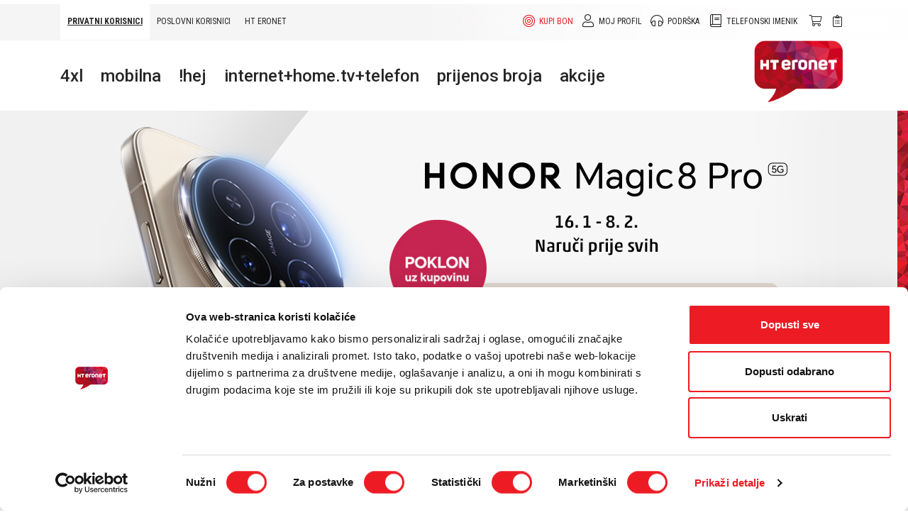

--- FILE ---
content_type: text/html; Charset=utf-8
request_url: https://www.hteronet.ba/privatni-korisnici/?b=msenergy&ot=super-ponuda
body_size: 9047
content:
<!doctype html>
	<html lang="bs" prefix="og: https://ogp.me/ns#">
	<head>
		<meta charset="UTF-8">
		<meta name="viewport" content="width=device-width, initial-scale=1.0, user-scalable=no">
		<meta name="format-detection" content="telephone=no">
		<meta property="og:type" content="website" />		
		<!-- favicon block -->
		<link rel="apple-touch-icon" sizes="57x57" href="/assets/images/icons/apple-icon-57x57.png">
		<link rel="apple-touch-icon" sizes="60x60" href="/assets/images/icons/apple-icon-60x60.png">
		<link rel="apple-touch-icon" sizes="72x72" href="/assets/images/icons/apple-icon-72x72.png">
		<link rel="apple-touch-icon" sizes="76x76" href="/assets/images/icons/apple-icon-76x76.png">
		<link rel="apple-touch-icon" sizes="114x114" href="/assets/images/icons/apple-icon-114x114.png">
		<link rel="apple-touch-icon" sizes="120x120" href="/assets/images/icons/apple-icon-120x120.png">
		<link rel="apple-touch-icon" sizes="144x144" href="/assets/images/icons/apple-icon-144x144.png">
		<link rel="apple-touch-icon" sizes="152x152" href="/assets/images/icons/apple-icon-152x152.png">
		<link rel="apple-touch-icon" sizes="180x180" href="/assets/images/icons/apple-icon-180x180.png">
		<link rel="icon" type="image/png" sizes="192x192"  href="/assets/images/icons/android-icon-192x192.png">
		<link rel="icon" type="image/png" sizes="32x32" href="/assets/images/icons/favicon-32x32.png">
		<link rel="icon" type="image/png" sizes="96x96" href="/assets/images/icons/favicon-96x96.png">
		<link rel="icon" type="image/png" sizes="16x16" href="/assets/images/icons/favicon-16x16.png">
		<link rel="icon" href="/assets/images/icons/favicon.ico?v=2" />
		<link rel="manifest" href="/manifest.json">
		<meta name="msapplication-TileColor" content="#ffffff">
		<meta name="msapplication-TileImage" content="/assets/images/icons/ms-icon-144x144.png">
		<meta name="theme-color" content="#ffffff">
		<!-- end of favicon block -->
		
		<script src="/assets/js/jquery-3.3.1.min.js"></script>
		<script src="/assets/js/popper/popper.min.js"></script>
		<script src="/assets/js/bootstrap/bootstrap.min.js"></script>
		<link rel="stylesheet" href="/assets/css/bootstrap/bootstrap.min.css">
		<link rel="stylesheet" href="/assets/css/font-awesome-5/css/all.min.css">

		

		<script src="/assets/js/carousel-swipe.js"></script>

		<link rel="stylesheet" href="/assets/css/fancybox3/jquery.fancybox.min.css" />
		<script src="/assets/js/fancybox3/jquery.fancybox.min.js"></script>

		<!-- <link rel="stylesheet" href="//cdnjs.cloudflare.com/ajax/libs/limonte-sweetalert2/6.10.3/sweetalert2.min.css" />
		<script src="//cdnjs.cloudflare.com/ajax/libs/limonte-sweetalert2/6.10.3/sweetalert2.all.min.js"></script> -->

		<script src="/generator/js/window.js"></script>
		<script src="/assets/js/jquery-validate/jquery.validate.min.js"></script>
		<script src="/assets/js/jquery-validate/messages_hr.min.js"></script>
		<script src="/assets/js/jquery-form/jquery.form.min.js"></script>
		<script src="/assets/js/sweetalert/sweetalert.min.js"></script>
		<!-- <script src="https://www.google.com/recaptcha/api.js?hl=hr"></script> -->
		<script src="/assets/js/default.js?v=1.11"></script>		

		<link rel="stylesheet" href="/assets/css/default.css?v=6.111">
		<link rel="stylesheet" href="/assets/css/media-query.css?v=6.111">
		<style>
			.swal2-icon-text { font-size: 1em; }
		</style>
				<title>Privatni korisnici - HTERONET</title>
		<meta name="Description" content="Istražite najbolju mrežu mobilnih i fiksnih usluga." />
<!-- Google Tag Manager -->
<script>(function(w,d,s,l,i){w[l]=w[l]||[];w[l].push({'gtm.start':
new Date().getTime(),event:'gtm.js'});var f=d.getElementsByTagName(s)[0],
j=d.createElement(s),dl=l!='dataLayer'?'&l='+l:'';j.async=true;j.src=
'https://www.googletagmanager.com/gtm.js?id='+i+dl;f.parentNode.insertBefore(j,f);
})(window,document,'script','dataLayer','GTM-TBPKJMJ');</script>
<!-- End Google Tag Manager -->

	<link rel="preconnect" href="https://fonts.googleapis.com">
	<link rel="preconnect" href="https://fonts.gstatic.com" crossorigin>
	<link href="https://fonts.googleapis.com/css2?family=Maven+Pro:wght@400;500;700&display=swap" rel="stylesheet">
	<link href="https://fonts.googleapis.com/css2?family=Roboto:wght@100;300;400;500;700&display=swap" rel="stylesheet">
	<link href="https://fonts.googleapis.com/css2?family=Roboto+Condensed:wght@300;400;700&display=swap" rel="stylesheet">
	</head>
	<body class="">
		<!-- Google Tag Manager (noscript) -->
		<noscript><iframe src="https://www.googletagmanager.com/ns.html?id=GTM-TBPKJMJ"
		height="0" width="0" style="display:none;visibility:hidden"></iframe></noscript>
		<!-- End Google Tag Manager (noscript) -->

		<div class="modal fade custom-page-modal" id="pageModal" tabindex="-1" role="dialog">
			<div class="modal-dialog modal-lg modal-dialog-centered" role="document">
				<div class="modal-content">
					<button type="button" class="close" data-dismiss="modal" aria-label="Close">
						<span aria-hidden="true">&times;</span>
					</button>
					<div class="modal-body">
						<p>...</p>
					</div>
				</div>
			</div>
		</div>
 
 		<div class="cut-it">
		<header id="main-header" class="d-print-none">
			<div class="d-block d-lg-none">
				<div class="container">
					<div class="wrapper">
						<div class="logo">
							<a class="d-none d-lg-block" href="/privatni-korisnici"><img src="/assets/images/logo-hteronet.png" alt="Eronet logo"></a>
							<a class="d-block d-lg-none logo-main" href="/privatni-korisnici"><img src="/assets/images/eronet-logo-mobile-big.png" alt="Eronet logo"></a>
							<a class="d-none logo-hej" href="/privatni-korisnici"><img src="/assets/images/hej_logo.png" alt="Hej logo"></a>
						</div>
						
						<div class="right-btns">
							<a class="btn btn-white" href="/privatni-korisnici/kupi-bon-s18">Kupi bon</a>
							<a class="link-cart" href="/moj-profil"><i class="far fa-user"></i></a>
							<a class="link-cart second" href="/cart"><i class="far fa-shopping-cart"></i> <span class="d-none" data-cart-quantity>0</span></a>
							<a class="link-cart" href="/wishlist"><i class="fal fa-clipboard-list"></i> <span class="d-none" data-wishlist-quantity>0</span></a>
						</div>
						<a id="mm-trigger" href="javascript:;" class="btn-mob"><i class="far fa-bars"></i></a>
					</div>
				</div>
			</div>
			<nav class="sub-menu d-none d-lg-block clearfix">
				<div class="container clearfix">
					<ul>
						<!-- <li class="float-right link-list">
							<a href="javascript:;" class="switchtoacc">
								<i class="far fa-eye"></i>
							</a>
							<a href="javascript:;" class="backtonormal">
								<i class="far fa-eye-slash"></i>
							</a>
						</li> -->
						<li class="float-right link-list">
							<a href="/wishlist"><i class="fal fa-clipboard-list"></i> 
								<span class="d-none" data-wishlist-quantity>0</span>
							</a>
						</li>						
						<li class="float-right link-cart">
							<a href="/cart"><i class="fal fa-shopping-cart"></i>
								<span class="d-none" data-cart-quantity>0</span>
							</a>
						</li>
						<li class="float-right"><a href="/telefonski-imenik">Telefonski imenik</a></li>
						<li class="float-right"><a href="/korisnicka-podrska">Podrška</a></li>
						<li class="float-right"><a href="/moj-profil">Moj Profil</a></li>
						<li class="float-right red-submenu-li"><a href="/privatni-korisnici/kupi-bon-s18">Kupi bon</a></li>
						<li class="float-left"><a href="/privatni-korisnici">Privatni korisnici</a></li>
						<li class="float-left"><a href="/poslovni-korisnici">Poslovni korisnici</a></li>
						<!--<li class="float-left"><a href="/veleprodaja/interkonekcija-s135">Veleprodaja</a></li>-->
						<li class="float-left"><a href="/upoznajte-nas">HT ERONET</a></li>		
					</ul>
				</div>
			</nav>
			
			<nav class="main-menu clearfix d-none d-lg-block">
				<div class="container clearfix">
					<div class="wrapper float-left">
						<ul class="d-flex justify-content-end">
							
							<li><a href="/privatni-korisnici/4xl-s120">4XL</a>
								
							</li>
							
							<li><a href="javascript:;">Mobilna</a>
								
								<ul>
									
									<li><a href="/privatni-korisnici/uredjaji-uz-pretplatu-s20">Uređaji uz pretplatu</a></li>
									
									<li><a href="/privatni-korisnici/drugi-uredjaj-na-rate-s264?t=dunr">Drugi uređaj na rate</a></li>
									
									<li><a href="/privatni-korisnici/tarife-na-pretplatu-s21">Tarife na pretplatu</a></li>
									
									<li><a href="/privatni-korisnici/cool-tarifa-pg275">SMART Cool</a></li>
									
									<li><a href="/privatni-korisnici/prijenos-broja-u-eronet-s193">Prijenos broja u Eronet</a></li>
									
									<li><a href="/privatni-korisnici/e-sim-pg302">eSIM</a></li>
									
									<li><a href="/privatni-korisnici/mobilni-internet-s23">Mobilni internet</a></li>
									
									<li><a href="/mobilni-internet-s230">Leteći internet</a></li>
									
									<li><a href="/privatni-korisnici/u-inozemstvu-s24">U inozemstvu</a></li>
									
									<li><a href="/privatni-korisnici/dodatne-usluge-s25">Dodatne usluge</a></li>
									
									<li><a href="/privatni-korisnici/dodatna-oprema-s207">Dodatna oprema</a></li>
									
									<li><a href="https://www.hteronet.ba/privatni-korisnici/moj-eronet-pg353">Moj ERONET</a></li>
									
								</ul>
								
							</li>
							
							<li><a href="javascript:;">!hej</a>
								
								<ul>
									
									<li><a href="/privatni-korisnici/hej-ukljuci-se-s44">!hej uključi se</a></li>
									
									<li><a href="/privatni-korisnici/hej-flexi-s46">!hej FLEXI</a></li>
									
									<li><a href="/privatni-korisnici/hej-mobilna-aplikacija-pg276">!hej mobilna aplikacija</a></li>
									
									<li><a href="/privatni-korisnici/hej-korisnicki-portal-pg222">!hej korisnički portal</a></li>
									
									<li><a href="/hej-esim-pg344">!hej eSIM</a></li>
									
									<li><a href="/privatni-korisnici/hej-social-unlimited-s235">!hej social unlimited</a></li>
									
									<li><a href="/hej-internet2go-pg18">!hej Internet2GO</a></li>
									
									<li><a href="/privatni-korisnici/hej-mobilni-internet-s48">!hej mobilni internet</a></li>
									
									<li><a href="/privatni-korisnici/hej-roaming-opcije-pg163">!hej u inozemstvu</a></li>
									
									<li><a href="/privatni-korisnici/hej-tourist-tarifa-s49">!hej Tourist</a></li>
									
									<li><a href="/privatni-korisnici/ostale-hej-tarife-s204">Ostale !hej tarife</a></li>
									
									<li><a href="/privatni-korisnici/dodatne-usluge-s50">Dodatne usluge</a></li>
									
								</ul>
								
							</li>
							
							<li><a href="javascript:;">internet+home.tv+telefon</a>
								
								<ul>
									
									<li><a href="/privatni-korisnici/trio-paketi-s54">TRIO paketi</a></li>
									
									<li><a href="/privatni-korisnici/duo-paketi-s55">DUO paketi</a></li>
									
									<li><a href="https://www.hteronet.ba/privatni-korisnici/drugi-uredjaj-na-rate-s264?t=dunr">Drugi uređaj na rate</a></li>
									
									<li><a href="/privatni-korisnici/home-tv-pg339?rpid=cGFnZXM6MjY%3D">HOME.TV</a></li>
									
									<li><a href="/privatni-korisnici/internet-u-kuci-s57">Internet u kući</a></li>
									
									<li><a href="/privatni-korisnici/mobilni-internet-s230">Leteći internet</a></li>
									
									<li><a href="/privatni-korisnici/kucni-telefon-s59">Kućni telefon</a></li>
									
									<li><a href="/privatni-korisnici/e-racun-s206">E-račun</a></li>
									
									<li><a href="/privatni-korisnici/sezonska-internet-ponuda-s205">Sezonska Internet ponuda</a></li>
									
									<li><a href="/privatni-korisnici/dodatne-usluge-s234">Dodatne usluge</a></li>
									
									<li><a href="https://www.hteronet.ba/privatni-korisnici/moj-eronet-pg353">Moj ERONET</a></li>
									
								</ul>
								
							</li>
							
							<li><a href="/privatni-korisnici/prijenos-broja-s199">Prijenos broja</a>
								
							</li>
							
							<li><a href="/privatni-korisnici/akcije-s19">Akcije</a>
								
							</li>
							
						</ul>
					</div>

					<div class="logo">
						<a class="normal-logo" href="/privatni-korisnici"><img src="/assets/images/eronet-logo.png" alt=""></a>
						<a class="accs-logo" href="/privatni-korisnici"><img src="/assets/images/eronet-logo_white.png" alt=""></a>
					</div>
				</div>
			</nav>
			<div id="mm">
				<div class="top-mm-nav clearfix">
					<a href="/privatni-korisnici"><span>Privatni</span></a>
					<a href="/poslovni-korisnici"><span>Poslovni</span></a>
					<!--<a href="/veleprodaja/interkonekcija-s135"><span>Veleprodaja</span></a>-->
					<a href="/upoznajte-nas"><span>HT ERONET</span></a>
				</div>
				<ul>
					
					<li class="parent-link"><a class="parent-link-child" href="/privatni-korisnici/4xl-s120">4XL</a>
						
					</li>
					
					<li class="parent-link"><a class="parent-link-child" href="javascript:;">Mobilna</a>
						
						<ul class="sub">
							
							<li><a href="/privatni-korisnici/uredjaji-uz-pretplatu-s20">Uređaji uz pretplatu</a></li>
							
							<li><a href="/privatni-korisnici/drugi-uredjaj-na-rate-s264?t=dunr">Drugi uređaj na rate</a></li>
							
							<li><a href="/privatni-korisnici/tarife-na-pretplatu-s21">Tarife na pretplatu</a></li>
							
							<li><a href="/privatni-korisnici/cool-tarifa-pg275">SMART Cool</a></li>
							
							<li><a href="/privatni-korisnici/prijenos-broja-u-eronet-s193">Prijenos broja u Eronet</a></li>
							
							<li><a href="/privatni-korisnici/e-sim-pg302">eSIM</a></li>
							
							<li><a href="/privatni-korisnici/mobilni-internet-s23">Mobilni internet</a></li>
							
							<li><a href="/mobilni-internet-s230">Leteći internet</a></li>
							
							<li><a href="/privatni-korisnici/u-inozemstvu-s24">U inozemstvu</a></li>
							
							<li><a href="/privatni-korisnici/dodatne-usluge-s25">Dodatne usluge</a></li>
							
							<li><a href="/privatni-korisnici/dodatna-oprema-s207">Dodatna oprema</a></li>
							
							<li><a href="https://www.hteronet.ba/privatni-korisnici/moj-eronet-pg353">Moj ERONET</a></li>
							
						</ul>
						
					</li>
					
					<li class="parent-link"><a class="parent-link-child" href="javascript:;">!hej</a>
						
						<ul class="sub">
							
							<li><a href="/privatni-korisnici/hej-ukljuci-se-s44">!hej uključi se</a></li>
							
							<li><a href="/privatni-korisnici/hej-flexi-s46">!hej FLEXI</a></li>
							
							<li><a href="/privatni-korisnici/hej-mobilna-aplikacija-pg276">!hej mobilna aplikacija</a></li>
							
							<li><a href="/privatni-korisnici/hej-korisnicki-portal-pg222">!hej korisnički portal</a></li>
							
							<li><a href="/hej-esim-pg344">!hej eSIM</a></li>
							
							<li><a href="/privatni-korisnici/hej-social-unlimited-s235">!hej social unlimited</a></li>
							
							<li><a href="/hej-internet2go-pg18">!hej Internet2GO</a></li>
							
							<li><a href="/privatni-korisnici/hej-mobilni-internet-s48">!hej mobilni internet</a></li>
							
							<li><a href="/privatni-korisnici/hej-roaming-opcije-pg163">!hej u inozemstvu</a></li>
							
							<li><a href="/privatni-korisnici/hej-tourist-tarifa-s49">!hej Tourist</a></li>
							
							<li><a href="/privatni-korisnici/ostale-hej-tarife-s204">Ostale !hej tarife</a></li>
							
							<li><a href="/privatni-korisnici/dodatne-usluge-s50">Dodatne usluge</a></li>
							
						</ul>
						
					</li>
					
					<li class="parent-link"><a class="parent-link-child" href="javascript:;">internet+home.tv+telefon</a>
						
						<ul class="sub">
							
							<li><a href="/privatni-korisnici/trio-paketi-s54">TRIO paketi</a></li>
							
							<li><a href="/privatni-korisnici/duo-paketi-s55">DUO paketi</a></li>
							
							<li><a href="https://www.hteronet.ba/privatni-korisnici/drugi-uredjaj-na-rate-s264?t=dunr">Drugi uređaj na rate</a></li>
							
							<li><a href="/privatni-korisnici/home-tv-pg339?rpid=cGFnZXM6MjY%3D">HOME.TV</a></li>
							
							<li><a href="/privatni-korisnici/internet-u-kuci-s57">Internet u kući</a></li>
							
							<li><a href="/privatni-korisnici/mobilni-internet-s230">Leteći internet</a></li>
							
							<li><a href="/privatni-korisnici/kucni-telefon-s59">Kućni telefon</a></li>
							
							<li><a href="/privatni-korisnici/e-racun-s206">E-račun</a></li>
							
							<li><a href="/privatni-korisnici/sezonska-internet-ponuda-s205">Sezonska Internet ponuda</a></li>
							
							<li><a href="/privatni-korisnici/dodatne-usluge-s234">Dodatne usluge</a></li>
							
							<li><a href="https://www.hteronet.ba/privatni-korisnici/moj-eronet-pg353">Moj ERONET</a></li>
							
						</ul>
						
					</li>
					
					<li class="parent-link"><a class="parent-link-child" href="/privatni-korisnici/prijenos-broja-s199">Prijenos broja</a>
						
					</li>
					
					<li class="parent-link"><a class="parent-link-child" href="/privatni-korisnici/akcije-s19">Akcije</a>
						
					</li>
					
					<li><a href="/moj-profil"><i class="fal fa-fw fa-user"></i> Moj Profil</a></li>
					<li><a href="/privatni-korisnici/e-racun-s206"><i class="fal fa-fw fa-receipt"></i> E-račun</a></li>
					<li><a href="/korisnicka-podrska"><i class="fal fa-fw fa-headphones"></i> Podrška</a></li>
					<li><a href="/telefonski-imenik"><i class="fal fa-fw fa-book"></i> Telefonski Imenik</a></li>
				</ul>
			</div>
		</header>	
	

<div class="main-slider-cnt slider-pattern d-none d-md-block">	
	<div id="main-slider" class="carousel slide" data-ride="carousel">
		<img class="pattern" src="/assets/images/pattern-red.jpg" alt="">
		<ol class="carousel-indicators">
			
				<li data-target="#main-slider" data-slide-to="0"></li>
			
				<li data-target="#main-slider" data-slide-to="1"></li>
			
				<li data-target="#main-slider" data-slide-to="2"></li>
			
				<li data-target="#main-slider" data-slide-to="3"></li>
			
				<li data-target="#main-slider" data-slide-to="4"></li>
			
				<li data-target="#main-slider" data-slide-to="5"></li>
			
		</ol>
		<div class="carousel-inner">
			
			<div class="carousel-item main-slide active" style="background: url(/storage/upload/banners/xiaomi_promocija_veliki_14209.jpg);"><a  href="https://www.hteronet.ba/privatni-korisnici/uredjaji-uz-pretplatu-s20?b=xiaomi"></a></div>
			
			<div class="carousel-item main-slide " style="background: url(/storage/upload/banners/honor-magic8-pro_veliki_143217.jpg);"><a  href="https://www.hteronet.ba/honor-magic8-pg378"></a></div>
			
			<div class="carousel-item main-slide " style="background: url(/storage/upload/banners/playstation_promocija_veliki_122945.jpg);"><a  href="https://www.hteronet.ba/privatni-korisnici/uredjaji-uz-pretplatu-s20?b=sony"></a></div>
			
			<div class="carousel-item main-slide " style="background: url(/storage/upload/banners/flexi_veliki_112348.jpg);"><a  href="https://www.hteronet.ba/privatni-korisnici/hej-flexi-pg375"></a></div>
			
			<div class="carousel-item main-slide " style="background: url(/storage/upload/banners/xiaomi-redmi-15c-plus-poklon_veliki_135759.jpg);"><a  href="https://www.hteronet.ba/privatni-korisnici/xiaomi-redmi-15c-8256gb-p899?t=SN2"></a></div>
			
			<div class="carousel-item main-slide " style="background: url(/storage/upload/banners/hej-tourist-ljeto-2025_veliki_2_112641.jpg);"><a  href="https://www.hteronet.ba/privatni-korisnici/hej-tourist-tarifa-s49"></a></div>
				
		</div>		
	</div>
</div>

<!-- <div class="home-video-embeed">
	<div class="video-home">
		<div class="home-video-overlay"></div>
		<div class="home-video-volume">
			<span class="volume-btn d-none d-lg-block"><i class="fas fa-fw fa-volume-mute"></i></span>
		</div>
		<div class="embed-responsive embed-responsive-16by9">
			<script type='text/javascript' src='https://www.youtube.com/iframe_api'></script>
			<script type='text/javascript'>
				var player;
				function onYouTubeIframeAPIReady(){
					player=new YT.Player('playerId',{
						events:{
							onReady:onPlayerReady
						}
					})
				}
				function onPlayerReady(event){
					player.playVideo();
					player.mute();
				}
	
				$(".volume-btn").click("click", function() {
					if (player.isMuted()) {
						$(".fas.fa-volume-mute").removeClass("fas fa-fw fa-volume-mute").addClass("fas fa-fw fa-volume-up");
						player.unMute();
					} else {
						$(".fas.fa-volume-up").removeClass("fas fa-fw fa-volume-up").addClass("fas fa-fw fa-volume-mute");
						player.mute();
					}
				});
	
			</script>
	
			<iframe allow="autoplay" class="embed-responsive-item home-video" id="playerId" src="https://www.youtube.com/embed/C9aHZrI8cp4?enablejsapi=1&autoplay=1&loop=1&showinfo=0&playlist=C9aHZrI8cp4&controls=0&rel=0&ap=%2526fmt%3D22" allowfullscreen></iframe>
		</div>
	</div>
</div>

<div class="home-video-mobile">
	<video autoplay loop muted playsinline>
		<source src="/assets/videos/eronet-corporative-video.mp4" type="video/mp4">
	</video>
</div> -->

<script>

$(document).ready(function(){
	if ($(window).width() < 992 ) {
		$(".home-video-embeed").remove();
		$(".home-video-mobile").show();
	} else {
		$(".home-video-embeed").show();
		$(".home-video-mobile").remove();
	}
});
</script>


<div class="banners-content banners-content-mob home">
	<div class="container">
		<div class="d-block d-md-none slider-banners">
			
				<div class="banner big">
					<a href="https://www.hteronet.ba/privatni-korisnici/uredjaji-uz-pretplatu-s20?b=xiaomi"  title="Xiaomi Redmi Note 15 serija">
						<img title="Xiaomi Redmi Note 15 serija" class="img-fluid" src="/storage/upload/banners/xiaomi_promocija_srednji_14202.jpg.axd?width=540&amp;height=540&amp;crop=auto&amp;quality=80" alt="Xiaomi Redmi Note 15 serija">
					</a>
				</div>
			
				<div class="banner big">
					<a href="https://www.hteronet.ba/honor-magic8-pg378"  title="HONOR Magic8 Serija">
						<img title="HONOR Magic8 Serija" class="img-fluid" src="/storage/upload/banners/honor-magic8-pro_srednji_14323.jpg.axd?width=540&amp;height=540&amp;crop=auto&amp;quality=80" alt="HONOR Magic8 Serija">
					</a>
				</div>
			
				<div class="banner big">
					<a href="https://www.hteronet.ba/privatni-korisnici/uredjaji-uz-pretplatu-s20?b=sony"  title="Playstation 5 Pro/Slim">
						<img title="Playstation 5 Pro/Slim" class="img-fluid" src="/storage/upload/banners/playstation_promocija_srednji_122935.jpg.axd?width=540&amp;height=540&amp;crop=auto&amp;quality=80" alt="Playstation 5 Pro/Slim">
					</a>
				</div>
			
				<div class="banner big">
					<a href="https://www.hteronet.ba/privatni-korisnici/hej-flexi-pg375"  title="!hej FLEXI">
						<img title="!hej FLEXI" class="img-fluid" src="/storage/upload/banners/flexi_srednji_112339.jpg.axd?width=540&amp;height=540&amp;crop=auto&amp;quality=80" alt="!hej FLEXI">
					</a>
				</div>
			
				<div class="banner big">
					<a href="https://www.hteronet.ba/privatni-korisnici/xiaomi-redmi-15c-8256gb-p899?t=SN2"  title="Xiaomi Redmi 15C + punjač">
						<img title="Xiaomi Redmi 15C + punjač" class="img-fluid" src="/storage/upload/banners/xiaomi-redmi-15c-plus-poklon_srednji_135752.jpg.axd?width=540&amp;height=540&amp;crop=auto&amp;quality=80" alt="Xiaomi Redmi 15C + punjač">
					</a>
				</div>
			
				<div class="banner big">
					<a href="https://www.hteronet.ba/privatni-korisnici/hej-tourist-tarifa-s49"  title="!hej Tourist">
						<img title="!hej Tourist" class="img-fluid" src="/storage/upload/banners/hej-tourist-ljeto-2025_srednji_2_11251.jpg.axd?width=540&amp;height=540&amp;crop=auto&amp;quality=80" alt="!hej Tourist">
					</a>
				</div>
			
		</div>
		<div class="row">
			
				<div class="col-md-6">
					<div class="banner big d-none d-md-block">
						<a href="privatni-korisnici/tarife-na-pretplatu-s21"  title="Smart tarife extra gige">
							<img title="Smart tarife extra gige" class="img-fluid" src="/storage/upload/banners/smart-gige_zima_srednji_101038.jpg.axd?width=540&amp;height=540&amp;crop=auto&amp;quality=85" alt="Smart tarife extra gige">
						</a>
					</div>
					<div class="banner-small d-block d-md-none">
						<a href="privatni-korisnici/tarife-na-pretplatu-s21"  title="Smart tarife extra gige">
							<img title="Smart tarife extra gige" class="img-fluid" src="/storage/upload/banners/smart-gige_zima_mali_10114.jpg.axd?width=540&amp;height=255&amp;crop=auto&amp;quality=85" alt="Smart tarife extra gige">
						</a>
					</div>
				</div>
			
				<div class="col-md-6">
					
						<div class="banner-small ">
							<a href="https://www.hteronet.ba/privatni-korisnici/uredjaji-uz-pretplatu-s20?ot=pok"  title="Xiaomi promocija">
								<img class="img-fluid" title="Xiaomi promocija" src="/storage/upload/banners/pokloni-uz-xiaomi-uredjaje_mali_9257.jpg.axd?width=540&amp;height=255&amp;crop=auto&amp;quality=85" alt="">
							</a>
						</div>
						
					
						<div class="banner-small bottom">
							<a href="https://www.hteronet.ba/privatni-korisnici/home-tv-pg339?rpid=cGFnZXM6MjY%3D"  title="Happy Pets">
								<img class="img-fluid" title="Happy Pets" src="/storage/upload/banners/happy-pets_mali_13959.jpg.axd?width=540&amp;height=255&amp;crop=auto&amp;quality=85" alt="">
							</a>
						</div>
						
					

				</div>
			
		</div>
	</div>
</div>


	<div class="product-list home">
		<div class="container">
			<div class="title-cool">
				<span>Izdvajamo iz ponude</span>
			</div>
			<div class="row">				
				
				<div class="col-md-3">
					<div class="product-box">
						<a href="/privatni-korisnici/honor-x6c-6256-gb-p951?t=SN2" >
							<figure><img class="img-fluid productImg" src="/storage/upload/products/honor-x6c-midnigt-black_151248.jpg.axd?width=255&scale=both&quality=60" alt=""></figure>
							<h2><strong>HONOR</strong>Honor X6C 6+256 GB</h2>
							
							<div class="label-box novo">
								NOVO
							</div>
							
							<div class="clearfix"></div>							
							
							<span class="price-box">209<small>km</small></span>
							
							<hr />
							<p>
								
								<strong>
								SMART Surf
								</strong>
							</p>
						</a>
						
					</div>
				</div>
				
				<div class="col-md-3">
					<div class="product-box">
						<a href="/privatni-korisnici/galaxy-a36-5g-6128gb-p836?t=S45" >
							<figure><img class="img-fluid productImg" src="/storage/upload/products/samsung_galaxy_a36_12539.png.axd?width=255&scale=both&quality=60" alt=""></figure>
							<h2><strong>Samsung</strong>Galaxy A36 5G 6/128GB</h2>
							
							<div class="label-box super-ponuda">
								SUPER PONUDA
							</div>
							
							<div class="clearfix"></div>							
							
							<span class="price-box">389<small>km</small></span>
							
							<hr />
							<p>
								
								<strong>
								SMART Gold
								</strong>
							</p>
						</a>
						
					</div>
				</div>
				
				<div class="col-md-3">
					<div class="product-box">
						<a href="/privatni-korisnici/redmi-note-14-pro-5g-12512gb-p831?t=S45" >
							<figure><img class="img-fluid productImg" src="/storage/upload/products/redmi_note_14_pro_plus_16641.jpg.axd?width=255&scale=both&quality=60" alt=""></figure>
							<h2><strong>XIAOMI</strong>Redmi Note 14 Pro+ 5G 12/512GB</h2>
							
							<div class="label-box super-ponuda">
								SUPER PONUDA
							</div>
							
							<div class="clearfix"></div>							
							
							<span class="price-box">579<small>km</small></span>
							
							<hr />
							<p>
								
								<strong>
								SMART Gold
								</strong>
							</p>
						</a>
						
					</div>
				</div>
				
				<div class="col-md-3">
					<div class="product-box">
						<a href="/privatni-korisnici/redmi-note-14-pro-8256gb-p830?t=SN3" >
							<figure><img class="img-fluid productImg" src="/storage/upload/products/redmi_note_14_pro_16544.jpeg.axd?width=255&scale=both&quality=60" alt=""></figure>
							<h2><strong>XIAOMI</strong>Redmi Note 14 Pro 8/256GB</h2>
							
							<div class="label-box super-ponuda">
								SUPER PONUDA
							</div>
							
							<div class="clearfix"></div>							
							
							<span class="price-box">339<small>km</small></span>
							
							<hr />
							<p>
								
								<strong>
								SMART Total
								</strong>
							</p>
						</a>
						
					</div>
				</div>
				<div class="clearfix"></div>
			</div>
		</div>
	</div>


<div class="banners-content bottom">
	<div class="container">
		<div class="row">	

			
				<div class="col-md-6">
					
						<div class="banner-small ">
							<a href="/privatni-korisnici/drugi-uredjaj-na-rate-s264?t=dunr"  title="Drugi uredaj na rate PRIVATNI">
								<img class="img-fluid" title="Drugi uredaj na rate PRIVATNI" src="/storage/upload/banners/ponuda_drugi_uredaj_mali_144510.jpg.axd?width=540&amp;height=255&amp;crop=auto&amp;quality=85" alt="">
							</a>
						</div>
						
					
						<div class="banner-small bottom">
							<a href="https://www.hteronet.ba/privatni-korisnici/moj-eronet-pg353"  title="Moj Eronet">
								<img class="img-fluid" title="Moj Eronet" src="/storage/upload/banners/mobile_app_mali_122646.jpg.axd?width=540&amp;height=255&amp;crop=auto&amp;quality=85" alt="">
							</a>
						</div>
						
					

				</div>
			
				<div class="col-md-6">
					<div class="banner big d-none d-md-block">
						<a href="https://www.hteronet.ba/privatni-korisnici/cool-tarifa-pg275"  title="SMART COOL ">
							<img title="SMART COOL " class="img-fluid" src="/storage/upload/banners/smart-cool_srednji_151835.jpg.axd?width=540&amp;height=540&amp;crop=auto&amp;quality=85" alt="SMART COOL ">
						</a>
					</div>
					<div class="banner-small d-block d-md-none">
						<a href="https://www.hteronet.ba/privatni-korisnici/cool-tarifa-pg275"  title="SMART COOL ">
							<img title="SMART COOL " class="img-fluid" src="/storage/upload/banners/smart-cool_mali_151820.jpg.axd?width=540&amp;height=255&amp;crop=auto&amp;quality=85" alt="SMART COOL ">
						</a>
					</div>
				</div>
			
		</div>
	</div>
</div>


<script>
	$(function() {
		$('.carousel').carousel({
			swipe: 30,
			interval: 3000
		});
	});
</script>

	<footer id="main-footer" class="d-print-none">
		<div class="container">
			<div class="d-flex justify-content-center justify-lg-content-start">
				<div class="sociala">
					<a href="https://www.facebook.com/HTERONET.ba/" target="_blank"><i class="fab fa-facebook-square"></i></a>
					<a href="https://www.instagram.com/hteronet/" target="_blank"><i class="fab fa-instagram"></i></a>
					<a href="https://www.youtube.com/user/HTERONET" target="_blank"><i class="fab fa-youtube-square"></i></a>
					<a href="https://www.linkedin.com/company/hteronet/" target="_blank"><i class="fab fa-linkedin"></i></a>
					<hr class="d-block d-sm-none">
					
					<a href="http://www.mastercard.com/" title="Mastercard" target="_blank" ><img src="/assets/images/cards/mastercard.png" class="footer-cards"></a>
					<a href="https://www.mastercard.hr/hr-hr/consumers/find-card-products/debit-cards/maestro-debit.html" title="maestrocard" target="_blank" ><img src="/assets/images/cards/maestro.png" class="footer-cards"></a>
					<a href="https://www.visaeurope.com/" target="_blank" title="Visa" ><img src="/assets/images/cards/visa.gif" class="footer-cards"></a>
					<a href="http://monri.com/" target="_blank" title="Monri" ><img src="/assets/images/cards/PayWeb-e-kupovina_logo.png" alt="PayWeb sigurna kupovina" class="footer-payweb"></a>
					<div class="pt-2">
						<a class="prst" href="/pristupacnost">PRISTUPAČNOST ZA SLABOVIDNE <i class="far fa-eye"></i></a>
					</div>
				</div>
				<div class="ft-lg">
					<img class="img-fluid" src="/assets/images/eronet-logo.png" alt="">
				</div>
			</div>
			
			
			<div class="row">
				<div class="col-md-7 d-none d-md-block">
					
				</div>
				<div class="col-md-5">
					
				</div>
				<div class="col-12">
					<div class="d-none d-md-block">
						<p>© 2026. <strong>HT ERONET</strong>. Sva prava pridržana &nbsp;/&nbsp; 
							<a href="/upoznajte-nas/pravne-napomene-s131">Pravne napomene</a> &nbsp;/&nbsp; 
							<a href="/korisnicka-podrska/sigurnost-placanja-kreditnim-karticama-pg214">Sigurnost plaćanja kreditnim karticama </a> &nbsp;/&nbsp; 
							<a href="/dokumenti/download/33">Uvjeti korištenja</a> &nbsp;/&nbsp;
							<a class="text-danger" href="/korisnicka-podrska/politika-zastite-privatnosti-korisnika">Politika zaštite privatnosti korisnika</a> &nbsp;/&nbsp;
							<a href="/korisnicka-podrska/politika-kolacica-pg377">Politika kolačića</a> &nbsp;/&nbsp;
							<a class="idea" href="https://www.idea.hr/web-dizajn" target="_blank">Web dizajn</a> by THE BIG IDEA LAB</p>
					</div>
					<div class="d-block d-md-none">
						<p>© 2026. <strong>HT ERONET</strong>. Sva prava pridržana &nbsp;/&nbsp; <a href="/upoznajte-nas/pravne-napomene-s131">Pravne napomene</a>
							&nbsp;/&nbsp; 
							<a href="/korisnicka-podrska/sigurnost-placanja-kreditnim-karticama-pg214">Sigurnost plaćanja kreditnim karticama </a> &nbsp;/&nbsp; 
							<a href="/dokumenti/download/33">Uvjeti korištenja</a> &nbsp;/&nbsp;
							<a class="text-danger" href="/korisnicka-podrska/politika-zastite-privatnosti-korisnika">Politika zaštite privatnosti korisnika</a> &nbsp;/&nbsp;
							<a href="/korisnicka-podrska/politika-kolacica-pg377">Politika kolačića</a> &nbsp;/&nbsp;
						<br />
						<a class="idea" href="https://www.idea.hr/web-dizajn" target="_blank">Web dizajn</a> by THE BIG IDEA LAB</p>
					</div>
				</div>
			</div>
		</div>
	</footer>
	</div> <!-- end cut it div -->

	<div class="modal modal-poll" tabindex="-1" role="dialog" id="pollModal">
		<div class="modal-dialog" role="document">
			<div class="modal-content">
			<div class="modal-header align-items-center">
				<img src="/assets/images/eronet-logo-mobile-big.png" alt="eronet logo" class="modal-poll-logo img-fluid">
				<button type="button" class="close" data-dismiss="modal" aria-label="Close" onclick="hidePoll()">
				<span aria-hidden="true">&times;</span>
				</button>
			</div>
			<div class="modal-body">
				<p>Stalo nam je da budemo što bolji i kontinuirano radimo na unaprjeđenju našeg web portala.<br> <br>
				Voljeli bismo Vam postaviti nekoliko pitanja o iskustvu s HT Eronet portalom kroz kratku online anketu.</p>
			</div>
			<div class="modal-footer">
				<button type="button" class="btn-close mt-0" data-dismiss="modal" onclick="hidePoll()">Odustani</button>
				<a href="https://www.research.net/r/_HT_Eronet_web_feedback" target="_blank" class="custom-btn mt-0" onclick="hidePoll()">Ispuni anketu</a>
			</div>
			</div>
		</div>
	</div>

	<!-- Start of jphrvatsketelekomunikacijeddmostar Zendesk Widget script -->
	<script id="ze-snippet" src="https://static.zdassets.com/ekr/snippet.js?key=4504693f-6150-4155-aae6-2e36b65505ff"> </script>
	<!-- End of jphrvatsketelekomunikacijeddmostar Zendesk Widget script -->
 	
	</body>
</html>

--- FILE ---
content_type: text/css
request_url: https://www.hteronet.ba/assets/css/default.css?v=6.111
body_size: 20039
content:
html, body {
	margin: 0;
	padding: 0;
	font-family: 'Maven Pro';
	font-weight: 400;
	color:rgba(0,0,0,.85);
	-webkit-print-color-adjust: exact !important;
}

/* Chrome, Safari, Edge, Opera */
input::-webkit-outer-spin-button,
input::-webkit-inner-spin-button {
  -webkit-appearance: none;
  margin: 0;
}

/* Firefox */
input[type=number] {
  -moz-appearance: textfield;
}

a, a:link, a:active, a:visited, a:focus, a:hover {
	text-decoration: none;
	outline: none !important;
	box-shadow: none;
}

ul, ol, form, h1, h2, h3, h4, h5, h6 {
	margin: 0;
	padding: 0;
}

h3, h4, h5, h6, p, ul li, ol li, td, a, span{
	font-family: "Roboto";
}

h1, h2, a h1, a h2{
	font-family: 'Maven Pro';
}

.main-menu ul li{
	font-family: 'Maven Pro';
}

ul li, ul {
	list-style: none;
}

.red-light {
	color: red;
	font-style: normal;
}

#stored-cards .list-group-item.active {
    background-color: #ed1c24;
    border-color: #ed1c24;
}

#add-card-button {
	color: #ed1c24;
}

#add-card-button:hover {
	text-decoration: underline;
}

#eu_cookie_notice{
	z-index: 5000000 !important;
}

.apps-wrapper {
	margin-bottom: 20px;
}

.apps-wrapper a {
		display: inline-block;
		margin: 0 5px 0;
	}

.cut-it {
	width: 100%;
	overflow: hidden;
}

.backtonormal {
	display: none;
}

.pattern {
	position: absolute;
	top: 0;
	height: 100%;
	right: 0;
	z-index: 5;
}

.custom-page-modal .close {
	position: absolute;
	top: 0;
	right: 0;
	padding: 10px;
	z-index: 5;
}

.modal-backdrop {
	opacity: 0.85 !important;
}

textarea:focus,
input[type="text"]:focus,
input[type="password"]:focus,
input[type="datetime"]:focus,
input[type="datetime-local"]:focus,
input[type="date"]:focus,
input[type="month"]:focus,
input[type="time"]:focus,
input[type="week"]:focus,
input[type="number"]:focus,
input[type="email"]:focus,
input[type="url"]:focus,
input[type="search"]:focus,
input[type="tel"]:focus,
input[type="color"]:focus,
.uneditable-input:focus {   
	border-color: rgba(0, 0, 0, 0.05);
	box-shadow: 0 1px 1px rgba(0, 0, 0, 0.015) inset, 0 0 28px rgba(0, 0, 0, 0.1);
	outline: 0 none;
}

.btn.active.focus, .btn.active:focus,
.btn.focus, .btn:active.focus, 
.btn:active:focus, .btn:focus {
      outline: 0 none!important;
      box-shadow: none!important;
}

.table-price {
	width: 200px;
}

.note-table {
	 color: #acacac;
	 max-width: 300px;
}

.style-content .table.note-table td {
	font-size: 11px;
	padding: 5px;
}

.sub-menu {
	width: 100%;
	height: 57px;
	background: #fff url(/assets/images/bg-top-nav.png) no-repeat bottom center;
}

.sub-menu ul {
	margin-bottom: 0!important;
}

.sub-menu ul li a {
	display: block;
	text-transform: uppercase;
	font-size: 12px;
	color:rgba(0,0,0,.85);
	font-weight: 400;
	font-family: 'Roboto Condensed';
}

.sub-menu ul li.float-left a {
	padding: 21px 10px 17px 10px;
}

.sub-menu ul li.float-right a, .main-btn a {
	padding: 21px 8px 17px 8px;
}

.sub-menu ul li.float-left a:hover {
	text-decoration: underline;
}

.sub-menu ul li.float-right a:hover {
	color: #ed1c24;
}

.sub-menu ul li.main-btn {
	float: right;
}

.sub-menu ul li.float-left.active a {
    font-weight: 600;
    text-decoration: underline;
    background: #fff;
}

.sub-menu ul li.float-right.active a {
	color: #ed1c24;
}

.sub-menu ul li.float-right:nth-child(4) a, .sub-menu ul li.float-right:nth-child(5) a, .sub-menu ul li.float-right:nth-child(6) a {
	padding-left: 2.3em;
}

.sub-menu ul li.float-right:nth-child(3) {
	padding-left: 1.4em;
}


.sub-menu ul li.float-right:nth-child(4) a:before, .sub-menu ul li.float-right:nth-child(3) a:before, .sub-menu ul li.float-right:nth-child(5) a:before, .sub-menu ul li.float-right:nth-child(6) a:before  {
	content: "\f007";
	font-family: 'Font Awesome 5 Pro';
	font-weight: 300;
	display: inline-block;
	font-size: 18px;
	float: left;
	margin-top: -5px;
	margin-left: -1.3em;
	width: 1.3em;
}

/*.sub-menu ul li.float-right:nth-child(1) a:before {
	content: "\f02d";
}*/

.sub-menu ul li.float-right:nth-child(3) a:before {
	content: "\f02d";
}

.sub-menu ul li.float-right:nth-child(4) a:before {
	content: "\f025";
}

.sub-menu ul li.float-right:nth-child(6) a:before {
	content: "";
	content: "\f140";
}

.sub-menu ul li a i {
	font-size: 16px;
}

.sub-menu ul li.red-submenu-li a{
	color: #ed1c24;
}

.sub-menu ul li.float-right.red-submenu-li a:hover{
	color:rgba(0,0,0,.85);
}

.sub-menu ul li.link-list a i {
	font-size: 17px;
}

.link-cart a, .link-list a {
	position: relative;
}

.link-cart a span, .link-list a span {
	display: block;
	width: 16px;
	height: 16px;
	border-radius: 50%;
	background: #ed1c24;
	color: #fff;
	text-align: center;
	padding: 0;
	font-size: 11px;
	position: absolute;
	top: 9px;
	right: -1px;
}

.btn-prst {
	display: inline-block;
	margin: 25px auto 30px;
	max-width: 330px;
}

/*.main-menu {
	position: relative;
	height: 96px;
}*/

/*.main-menu:before {
	content: '';
	max-width: 1110px;
	position: absolute;
	bottom: 0;
	left: 0;
	right: 0;
	margin: 0 auto;
	height: 1px;
	background:  #e5e5e5;
}*/

.main-menu ul {
	float: left;
}

.main-menu ul li  {
	float: left;
	position: relative;
	margin: 0 25px 0 0;
}

/*.main-menu ul li:last-child {
	margin: 0;
}*/

.main-menu ul li a {
	font-size: 24px;
	color:rgba(0,0,0,.85);
	padding: 32px 0 31px 0;
	display: block;
	text-transform: lowercase;
	position: relative;
	font-weight: 500;
}

.main-menu ul li:hover a {
	color:  #ed1c24;
}

.main-menu ul li:hover a:after {
	content: '';
	width: 100%;
	height: 8px;
	background: #ed1c24;
	position: absolute;
	bottom: 0;
	left: 0;
}

.main-menu ul ul {
	float: none;
	display: none;
	position: absolute;
	width: 300px;
	left: 0;
	top: 97px;
	border-top: 2px solid #ed1c24;
	border-left: 1px solid #e8e8e8;
	border-right: 1px solid #e8e8e8;
	border-bottom: 1px solid #e8e8e8;
	background: #fff;
	padding: 10px 0;
	z-index: 1000;
	-webkit-box-shadow: 17px 3px 32px 0px rgba(0,0,0,0.05);
	-moz-box-shadow: 17px 3px 32px 0px rgba(0,0,0,0.05);
	box-shadow: 17px 3px 32px 0px rgba(0,0,0,0.05);
}

.main-menu ul li:hover ul {
	display: block;
}

.main-menu ul ul li {
	float: none;
	margin: 0;
}

.main-menu ul ul li a {
	font-size: 16px;
	line-height: 19px;
	padding: 6px 20px;
	text-transform: initial;
	display: block;
}

.main-menu ul li:hover ul li a {
	color:rgba(0,0,0,.85);
	font-family: 'Roboto';
	font-weight: 400;
}

.main-menu ul ul li:hover a, .main-menu ul li:hover ul li:hover a {
	color: #ed1c24;
}

.main-menu ul ul li a:after {
	display: none;
}

.logo {
	float: right;
	margin-right: -22px;
}

.logo img {
	width: 125px;
}

.logo a {
	display: block;
	padding: 0 0 11px;
}

.main-content {
	padding: 50px 0;
	position: relative;
}

.main-content.page {
	padding: 50px 0 50px;
}

p.memo {
	font-size: 14px;
	line-height: 17px;
	margin: 0;
}

.modal .main-content.page {
	padding: 25px 0 0;
}

.modal {
	z-index: 1000000;
}

.main-content.product-details {
	padding: 0px 0 0;
}

.main-content.product-details.horizontal-product {
	padding: 65px 0 0;
}

.main-title {
	/* text-align: center; */
	padding: 0 0 50px;
}

.main-title.kosarica {
	text-align: center;
	padding: 0;
	margin: 0 0 20px;
	position: relative;
}

.main-title h1 {
	text-transform: uppercase;
	font-size: 55px;
	line-height: 55px;
	font-weight: 300;
	margin: 0;
}

.summary-text .main-title {
	padding: 0;
	margin: 0 0 30px;
}

.summary-text .main-title h1 {
	float: left;
	font-size: 40px;
	line-height: 40px;
}

.loading-window {
	position: fixed;
	width: 100%;
	height: 100%;
	overflow: hidden;
	background: black;
	z-index: 1000;
	top: 0;
	left: 0;
	color: #fff;
	text-align: center;
	display: none;
}

.loading-window h2 {
	text-transform: uppercase;
	margin: 10px 0 10px;
}

.loading-window .center-this {
	position: absolute;
	width: 100%;
	top: 50%;
	left: 50%;
	transform: translateY(-50%) translateX(-50%);
}

.loading-window img {
	max-width: 125px;
}

.summary-text .credit-cards-wrapper-inner {
    float: right;
    margin: 7px 0 0;
}

.main-title.succ h1 {
	font-size: 45px;
	line-height: 45px;
}

.main-title.succ h1 i {
	color: green;
}

.main-title.kosarica h1 span {
	display: block;
	font-size: 20px;
	line-height: 20px;
	text-transform: none;
	margin: 10px 0 0;
}

.main-title.small h1 {
	font-size: 30px;
	line-height: 30px;
}

.main-title p.intro {
	max-width: 650px;
	margin: 0 auto;
	font-size: 24px;
	line-height: 28px;
	font-weight: 300;
}

.product-box {
	margin: 0 0 80px;
}

.product-list.home {
	margin: 85px 0 80px;
}

.home .product-box {
	margin: 0;
}

.home-video-embeed {
	max-width: 1600px;
	margin: 0 auto;
}
.video-home {
	position: relative;
}
.video-home, .video-home iframe {
	width: 100%;
}
.home-video-overlay {
	height: 100%;
    position: absolute;
    width: 100%;
    z-index: 100;
}
.home-video-volume {
	position: absolute;
    right: 50px;
    bottom: 30px;
    z-index: 1000;
    color: #fff;
	font-size: 50px;
	cursor: pointer;
}
.home-video-mobile {
	height: calc(100vh - 61px);
	width: 100%;
	margin-top: 61px;
	overflow: hidden;
	position: relative;
}
.home-video-mobile video {
	width: 100%;
	top: 50%;
	position: absolute;
	transform: translateY(-50%)
}
.product-box a, .style-content .product-box a h2, .product-box, .style-content .product-box h2 {
	text-align: center;
	display: block;
	color:rgba(0,0,0,.85);
}

.product-box a h2, .product-box h2 {
	font-size: 28px;
	line-height: 30px;
	font-weight: 300;
	margin: 0 0 2px;
}

.product-box a h2 strong, .product-box h2 strong {
	display: block;
	font-weight: 600;
	text-transform: uppercase;
	font-size: 18px;
}



.product-box a figure, .product-box figure {
	height: 385px;
	position: relative;
}

.product-box a figure:before {
	content: '';
	position: absolute;
	bottom: 0;
	left: 0;
	right: 0;
	margin: 0 auto;
	width: 178px;
	height: 29px;
	opacity: 0;
	background: url(/assets/images/shadow.png) no-repeat 0 0;
	-webkit-transition: all .25s ease-in-out;
	-moz-transition: all .25s ease-in-out;
	-o-transition: all .25s ease-in-out;
	transition: all .25s ease-in-out;
}

.product-box.horizontal-product a figure:before, .product-box.horizontal-product figure:before {
	display: none;
}

.product-box a:hover figure:before, .product-box figure:hover:before {
	bottom: -15px;
	opacity: 1;
}

.product-box a figure img, .product-box figure img {
	position: absolute;
	left: 0;
	right: 0;
	margin: 0 auto;
	bottom: 0;
	max-width: 100%;
	max-height: 100%;
	-webkit-transition: all .25s ease-in-out;
	-moz-transition: all .25s ease-in-out;
	-o-transition: all .25s ease-in-out;
	transition: all .25s ease-in-out;
}

.product-box.horizontal-product a figure, .product-box.horizontal-product figure {
	/*border-left: 1px solid #eee;*/
	/*-webkit-box-shadow: inset 30px 0px 40px -20px rgba(0,0,0,0.18);
	-moz-box-shadow: inset 30px 0px 40px -20px rgba(0,0,0,0.18);
	box-shadow: inset 30px 0px 40px -20px rgba(0,0,0,0.18);*/
	-webkit-transition: all .25s ease-in-out;
	-moz-transition: all .25s ease-in-out;
	-o-transition: all .25s ease-in-out;
	transition: all .25s ease-in-out;
}

.product-box.horizontal-product a figure .owrlf, .product-box.horizontal-product figure .owrlf {
	overflow: hidden;
	width: 100%;
    position: relative;
    height: 100%;
}

.product-box.horizontal-product a:hover figure, .product-box.horizontal-product figure:hover {
	/*-webkit-box-shadow: inset 30px 0px 40px -20px rgba(0,0,0,0);
	-moz-box-shadow: inset 30px 0px 40px -20px rgba(0,0,0,0);
	box-shadow: inset 30px 0px 40px -20px rgba(0,0,0,0);*/
}

.product-box.horizontal-product a:hover figure .owrlf, .product-box.horizontal-product figure:hover .owrlf {
	/*position: static;*/
}

.product-box.horizontal-product a figure, .product-box.horizontal-product figure {
	right: 0;
	-webkit-transition: all .25s ease-in-out;
	-moz-transition: all .25s ease-in-out;
	-o-transition: all .25s ease-in-out;
	transition: all .25s ease-in-out;
}

.product-box.horizontal-product a figure img, .product-box.horizontal-product figure img {
	max-width: 165%;
	max-height: 85%;
	margin: 0;
	right: 30px;
	left: auto;
	bottom: 35px;
}

.img-shadow {
	overflow: hidden;
    width: 100%;
    position: absolute;
    top: 0;
    left: 0;
    height: 100%;
	z-index: 1;
    background: url(/assets/images/img-shadow.png) no-repeat top left;
}

.product-box a:hover figure img {
	bottom: 20px;
}

.product-box.horizontal-product a:hover figure {
	/*right: -20px;*/
}

.product-box.horizontal-product a:hover figure img {
	bottom: 35px;
	right: 0;
}

.product-box a .price-box, .product-box .price-box {
	font-size: 32px;
	line-height: 32px;
	font-weight: 300;
	color: #ed1c24;
}

.product-box a .price-box small, .product-box .price-box small {
	font-weight: 600;
	font-size: 17px;
	text-transform: uppercase;
	padding-left: 3px;
}

.product-box a p strong, .product-box p strong {
	display: block;
	text-transform: uppercase;
	font-weight: 600;
}

.product-box hr {
	margin: 1px 65px 5px;
}

.product-list-dd .dropdown {
	margin-left: 10px;
	float: left;
}

.product-list-dd .brands .dropdown-menu {
	height: 250px;
	overflow-y: auto;
}


.label-box {
	padding: 5px 8px;
	text-transform: uppercase;
	color: #fff;
	display: inline-block;
	margin: 4px auto 10px;
	font-size: 12px;
	line-height: 15px;
	font-weight: 600;
	border-radius: 4px;
}

.info-text .label-box, .horizontal-product .main-img .label-box {
	margin: 0 0 30px;
	font-size: 16px;
	line-height: 16px;
	padding: 8px 12px 6px;
}

.horizontal-product .main-img .label-box {
	position: absolute;
	top: -12px;
	left: 30px;
	z-index: 5;
}

.label-box.novo {
	background: #4c4ccf;
}

.label-box.snizeno {
	background: #ed1c24;
}

.label-box.akcija {
	background: #cd0f1b;
}

.label-box.uskoro {
	background: #666;
}

.label-box.web-popust {
	background: black;
}

.label-box.super-ponuda {
	background: #219921;
}

.info-mobile {
	background: #fff;
	padding: 80px 0 0;
	position: relative;
	z-index: 2;
}

.info-mobile figure {
	margin: 0 0 -20px;
	text-align: right;
}

.info-mobile .horizontal-product figure {
	margin: 0 0 -20px;
	text-align: left;
}

.info-text {
	/*position: absolute;
	bottom: 20px;*/
	margin-bottom: 20px;
}

.label-box.izdvojeno {
	background: #ed1c24;
}

.product-details.horizontal-product .info-text {
	margin-bottom: 50px;
}

.info-text h1 {
	font-weight: 300;
	margin: 0 0 10px;
	font-size: 35px;
	line-height: 35px;
}

.info-text h1 strong {
	display: block;
	text-transform: uppercase;
	font-size: 18px;
	font-weight: 600;
}

.info-text ul li {
	font-size: 18px;
	line-height: 24px;
	margin: 8px 0 0 17px;
	font-weight: 300;
}

.info-text ul li::before {
	content: "\2022";  /* Add content: \2022 is the CSS Code/unicode for a bullet */
	color: red; /* Change the color */
	font-weight: bold; /* If you want it to be bold */
	display: inline-block; /* Needed to add space between the bullet and the text */ 
	width: 1em; /* Also needed for space (tweak if needed) */
	margin-left: -1em; /* Also needed for space (tweak if needed) */
}

.info-text ul li strong {
	font-weight: 600;
}

.info-text hr {
	margin: 20px 0;
}

.info-text p {
	font-size: 14px;
	margin: 0;
}

.gallery-box {
	margin: 35px 0 0;
}

.gallery-box.gallery-normal {
	margin-bottom: 0;
}

.gallery-box a {
	display: inline-block;
	float: left;
	border: 1px solid #7A7A7A;
	padding: 10px;
	width: 65px;
	height: 65px;
	margin: 0 10px 0 0;
	font-size: 30px;
	line-height: 30px;
	text-align: center;
	position: relative;
	border-radius: 6px;
}

.gallery-box a i {
	top: 50%;
	left: 50%;
	transform: translateY(-50%) translateX(-50%);
	position: absolute;
	color: #ed1c24;
}

.mjn {
	text-align: center;
}

.mjn h2 {
	font-size: 52px;
	color: #ed1c24;
	font-weight: 700;
	line-height: 1;
}

.mjn h2 span {
	text-transform: uppercase;
	font-size: 16px;
	font-weight: 400;
	padding-left: 4px;
}

.mjn h2 strong {
	display: block;
	font-size: 12px;
	text-transform: uppercase;
	font-weight: 400;
	color: #212529;
}

.mjn-resp {
	background: #f8f8f8;
    position: relative;
    padding: 12px;
    border-radius: 12px;
    width: 50%;
    margin-top: 15px;
}

.mjn-resp a {
	font-size: 13px;
    text-decoration: underline;
    color: rgba(0,0,0,.85);
    display: inline-block;
    margin-top: 10px;
}

.ill-cstm {
	max-width: 1600px;
	height: 551px;
	margin: 0 auto;
	position: relative;
}

.ill-cstm .container {
	height: 100%;
    position: absolute;
    margin: 0 auto;
    left: 0;
    right: 0;
    z-index: 2;
}

.ill-cstm h1 {
    color: #fff;
    position: absolute;
    font-weight: 300;
    font-size: 55px;
    line-height: 55px;
    top: 50%;
    transform: translateY(-50%);
    max-width: 650px;
}

.intro-cstm {
	text-align: center;
	font-weight: 700;
	font-size: 29px;
	margin-top: -25px;
}

.btn-cstm {
	background-color: #ed1c24;
	border-radius: 16px;
	text-transform: uppercase;
	color: #fff;
	padding: 7px 25px;
	display: inline-block;
	font-size: 20px;
	font-weight: 700;
	cursor: pointer;
	margin: 10px 0 0;
}

.cstm-modal h2 {
	font-size: 18px;
	font-weight: 700;
	margin: 0 0 7px;
}

.cstm-modal p {
	font-size: 14px;
	margin-bottom: 0;
}

.cstm-modal .modal-xl {
	max-width: 1140px;
}

.cstm-modal .close {
	position: absolute;
	top: -15px;
	right: -15px;
	padding: 0;
	z-index: 5;
	font-size: 2.5rem;
	color: #fff;
	border-radius: 50%;
	width: 40px;
	height: 40px;
	background-color: #ed1c24;
	opacity: 1;
	outline: none;
	box-shadow: none;
}

.cstm-modal .modal-body {
	padding: 2rem;
}

.cstm-modal .close span {
	display: block;
}

.summary-box {
	width: 100%;
	/*height: 100%;*/
	background: #f8f8f8;
	position: relative;
	padding-bottom: 12px;
	border-radius: 12px;
}

.summary-box table {
	border-collapse: collapse;
	width: 100%;
}

.summary-box table td {
	vertical-align: top;
	font-size: 15px;
	line-height: 15px;
}

.summary-box table td strong {
	font-weight: 600;
	display: block;
	text-transform: uppercase;
	font-size: 11px;
}

.summary-box table td small {
	font-weight: 600;
	text-transform: uppercase;
	font-size: 11px;
	padding-left: 3px;
}

.summary-box.hej table td small {
	line-height: 11px;
}

.summary-box table td span {
	/*display: block;*/
	font-size: 13px;
	line-height: 12px;
}

.summary-box table tr td:nth-child(2), .summary-box table tr td:nth-child(3) {
	text-align: right;
	width: 90px;
}

.tariff-info {
	padding: 25px 15px;
	background: #b4b4b4;
}

.summary-box .tariff-info table td {
	font-size: 20px;
	line-height: 21px;
}

.products-info {
	padding: 12px 15px;
}

.hej .products-info {
	padding-bottom: 5px;
	padding-top: 40px;
}

.products-info table tr td {
	border-bottom: 1px solid #5e5e5e;
}

.products-info table tr td.full-price {
	border-bottom: none;
	padding-bottom: 27px;
	padding-top: 20px;
	font-size: 19px;
	font-weight: 300;
}
.products-info table tr td.title-rata {
	font-size: 16px;
	border-top-left-radius: 12px;
	border-top-right-radius: 12px;
	border-top: none;
	text-transform: uppercase;
	border-color: #ed1c24;
	background-color: #ed1c24;
	color: #fff;
	padding: 10px 0;
	text-align: center;
	font-weight: 500;
}
.hej .products-info table tr td {
	text-align: center;
	font-size: 35px;
	line-height: 32px;
}

.is-hej {
	position: absolute;
	top: -50px;
	left: 20px;
	width: 80px;
	height: 80px;
	left: 0;
	right: 0;
	margin: auto;
}

.products-info table tr:last-child td {
	border-bottom: none;
}

.products-info table tr:first-child td:first-child, .total-info table tr:first-child td:first-child {
	padding-right: 15px;
}

.products-info table td {
	padding: 8px 0;
}

.products-info .total-info td {
	padding-top: 15px;
}

.products-info th {
	text-align: right;
	font-size: 12px;
	text-transform: uppercase;
	padding-bottom: 0;
}

.hej .products-info th {
	text-align: center;
}

.total-info {
	padding: 0 15px 0;
}

.summary-box .total-info {
	padding: 0 15px 0;
}

.total-info td:first-child {
	font-size: 22px;
	line-height: 22px;
}

.total-info  td:first-child strong {
	font-size: 22px;
	line-height: 22px;
}

.btns-wrapper a {
	display: block;
}

.share-info {
	margin: 0 0 0;
	height: 35px;
}

.news .share-info {
	margin: 0 0 30px;
}

.share-info .at-style-responsive .at-share-btn {
	margin-right: 0;
}

.icons-info {
	padding: 0;
}

.icon-info {
	position: relative;
	font-weight: 300;
}

.icon-info h2 {
	font-size: 12px;
	line-height: 15px;
	font-weight: 600;
	color: #2b2b2b;
	margin: 0 0 5px;
	padding-right: 20px;
}

.icon-info p {
	font-size: 11px;
	line-height: 15px;
	color: #848484;
	margin: 0 0 3px;
}

.icon-info i {
	font-size: 30px;
	line-height: 30px;
	color: #ed1c24;
	display: block;
}

.icon-wrap {
	margin: 0 10px 0 0;
	float: left;
}

.icon-wrap img {
	max-height: 26px;
}

.icon-info a {
	color: #2b2b2b;
	font-size: 11px;
	display: block;
}

.icon-info h2 a {
	font-size: 13px;
	line-height: 14px;
	color: #2b2b2b;
}

.icon-info a:hover {
	opacity: .75;
}

.product-details-article {
	max-width: 1600px;
	margin: 0 auto;
	overflow: hidden;
	background-position: center center!important;
	background-repeat: no-repeat!important;
	background-size: cover!important;
}

.product-details-article.mobile {

}

.product-details-article a {
	display: block;
	width: 100%;
	height: 100%;
}

.text-box, .img-box {
	top: 50%;
	transform: translateY(-50%);
	position: absolute;
	width: 100%;
	left: 0;
	padding: 0 20px;
}

.text-box.text-top {
	top: 10%;
	transform: inherit;
}

.text-box.text-bottom {
	bottom: 10%;
	top: auto;
	transform: inherit;
}

.img-box {
	width: 100%;
	text-align: center;
}

.white-text {
	color: #fff;
}

.text-box h2, .tech h2 {
	font-size: 42px;
	line-height: 1.2;
	font-weight: 300;
	overflow: hidden;
	text-transform: uppercase;
	margin: 0 0 20px;
}

.text-box h3 {
	text-transform: uppercase;
	font-size: 30px;
	line-height: 34px;
	font-weight: 300;
	margin: 0 0 10px;
}

.text-box p {
	font-size: 21px;
	line-height: 28px;
	font-weight: 300;
	max-height: 225px;
	overflow: hidden;
}

.text-box p:last-child {
	margin: 0;
}

.text-box p.intro {
	font-size: 27px;
	line-height: 34px;
	font-weight: 600;
}

.big-img-left .img-box img {
	float: right;
}

.big-img-right .text-box {
	padding-right: 50px;
}

.big-img-left .text-box {
	padding-left: 80px;
}

.big-img-left .img-box img, .big-img-right .img-box img {
	height: 100%;
}

.big-img-left .img-box, .big-img-right .img-box {
	padding: 0;
}

.search-box.inner {
	margin-bottom: 60px;
}

.search-box input {
	border-radius: 0;
	padding: 26px 80px 25px 40px;
	font-size: 30px;
	font-weight: 400;
	border-color: rgba(0, 0, 0, 0);
	box-shadow: 0 1px 1px rgba(0, 0, 0, 0.015) inset, 0 0 8px rgba(0, 0, 0, 0.1);
}

.search-box input:focus {
	border-color: rgba(0, 0, 0, 0);
}

.search-box .form-group {
	position: relative;
}

.search-box button {
	position: absolute;
	font-size: 40px;
	line-height: 40px;
	right: 0;
	top: 0;
	padding: 28px;
	color: #ed1c24;
}

.search-box button:hover {
	color: #ed1c24;
	opacity: .75;
}

.form-control:focus::-webkit-input-placeholder {
	color: #fff;
}

.form-group .error {
	display: block;
	color: red;
	font-size: 15px;
	width: 100%;
}

.g-recaptcha {
	margin: 20px 0;
}

#frm-wishlist .captcha .g-recaptcha {
	margin: 0;
}

#frm-wishlist .btn-go {
	margin-top: 30px;
}

.captcha-error {
	display: block;
    color: red;
    font-size: 12px;
}

#transferForm .actions ul li a {
    padding-left: 18px;
    margin-right: 20px;
}

#transferForm .actions ul li {
    list-style: none;
    margin: 0;
}

#transferForm .actions ul li a {
    display: inline-block;
    margin-bottom: 0;
    font-size: 14px;
    font-weight: 600;
    line-height: 1.5;
    border-radius: 4px;
    color: #fff;
    background: #ed1c24;
    padding: .375rem .75rem;
    text-transform: uppercase;
    border-color: #ed1c24;
    text-decoration: none;
    float: left;
}

#transferForm label.label-title {
    font-size: 16px;
    line-height: 16px;
    font-weight: 600;
}

#transferForm label.label-title span {
    color: red;
}

#transferForm label.label-title span.label-info {
	display: block;
    font-size: 14px;
    font-weight: 300;
    color:rgba(0,0,0,.85);
}

#transferForm .form-group label.error {
	display: block;
	font-size: 14px;
}

#transferForm .form-group .radio input .error {
	display: inline-block;
}

#transferForm p.alert-field {
	color: red;
	font-size: 14px;
}

.style-content #transferForm h2 {
	margin-bottom: 40px;
}

#transferForm .steps ul {
	display: none;
}

.style-text.postpaid-warning, .style-text.prepaid-warning {
	border: #ed1c24 2px solid;
    padding: 5px 15px;
    margin: -10px 0 25px 0;
}

#transferForm .style-text.postpaid-warning ul {
    margin: 2px 0 0 25px;
}

#transferForm .style-text.postpaid-warning ul li {
    font-size: 16px;
    line-height: 20px;
    margin: 0 0 2px 20px;
}

.main-content.trans-form-content {
	padding-top: 0;
}

.main-content.trans-form-content.sms-login {
	padding: 0;
	height: calc(100vh - 8vw);
	position: relative;
}


#transferForm > .actions > ul > li.disabled {
  display: none;
}


#transferForm .btn-default {
    color: #333;
    background-color: #fff;
	border-color: #ccc;
	font-weight: 300;
}


#transferForm .style-text.smaller ol span {
	padding-left: 50px;
	display: block;
}

#transferForm .style-text.smaller ol {
	margin-bottom: 20px;
}

#transferForm .style-text.smaller p, #transferForm .style-text.smaller ol li {
	font-size: 15px;
	line-height: 20px;
}

#transferForm .style-text.smaller p {
	margin-bottom: 10px;
}

.hide-onprint.btn-go {
	background: #9E9E9E;
}

.hide-onprint.btn-go i {
	margin-left: 5px;
}

.support-cnt {
	margin: 80px 0 0;
}

.support-title {
	background: #ed1c24;
	padding: 40px 20px;
	text-align: center;
	color: #fff;
	font-size: 21px;
	line-height: 26px;
	font-weight: 400;
	text-transform: uppercase;
	border-radius: 12px;
}

.support-box.half {
	margin: 0 0 30px;
}

.support-box.half .support-title {
	padding: 20px;
	background: #7c7c7c;
	font-size: 18px;
}

.support-icon {
	display: block;
	margin: 0 0 30px;
	text-align: center;
}

.support-box.half .support-icon {
	margin: 0 0 10px;
}

.support-title i {
	font-size: 50px;
	line-height: 50px;
}

.video-instruction{
	background: #850f40; 
	padding: 26px; 
	font-size: 21px; 
	line-height: 22px;
}

.support-icon.fix i {
	font-size: 47px;
	line-height: 48px;
	margin: 0 5px;
}

.support-icon.fix i:last-child {
	font-size: 40px;
}

.support-box ul {
	margin: 20px 0 0;
}

.tool-box {
	margin: 20px 0 0;
}

.tool-box ul {
	margin: 5px 0 0;
}

.red-text {
	color: #ed1c24;
}

.support-box ul li a, .tool-box ul li a {
	font-size: 23px;
	line-height: 23px;
	border-bottom: 1px dotted #ccc;
	display: block;
	padding: 10px 0;
	color: #ed1c24;
	font-weight: 300;
}

.support-box.half ul li a {
	color: #777777;
	font-size: 19px;
	line-height: 19px;
}

.support-box ul li:last-child a, .tool-box ul li:last-child a {
	border-bottom: none;
}

.support-box ul li:hover a, .tool-box ul li:hover a {
	opacity: .75;
}

.support-box ul li a img {
	width: 24px;
	float: left;
	margin: 0 7px 0 0;
}

.tool-box.other ul li {
	/*float: left;
	width: 46%;
	margin: 0 0 0 4%;*/
}

.tool-box.other ul li:nth-child(odd){
	margin: 0 4% 0 0;
}

.support-box ul li.small a {
	text-transform: none;
}

.tool-box ul li a {
	font-size: 15px;
	line-height: 16px;
	padding: 8px 0 8px 22px;
	text-transform: none;
	color:rgba(0,0,0,.85);
	position: relative;
}

.tool-box ul li a:before {
	content: '\f055';
	font-family: 'Font Awesome 5 Pro';
	font-weight: 300;
	position: absolute;
	top: 9px;
	left: 0;
	color: #aeaeae;
}

.support-box ul li a:hover, .tool-box ul li a:hover, .ask-box a:hover {
	color: #ed1c24;
}

.ask-cnt, .tool-cnt {
	margin: 20px 0 0;
}

.ask-box h2, .tool-box h2 {
	text-transform: uppercase;
	font-weight: 600;
	font-size: 14px;
	line-height: 14px;
	padding: 6px 10px;
	background: #eee;
	color: #343434;
	border-radius: 4px;
}

.ask-box a {
	display: block;
	padding: 0 0 0 30px;
	color:rgba(0,0,0,.85);
	font-size: 14px;
	line-height: 18px;
	margin: 15px 0 0;
	position: relative;
}

.ask-box a:before {
	content: '\f055';
	font-family: 'Font Awesome 5 Pro';
	font-weight: 300;
	position: absolute;
	top: 4px;
	left: 0;
	font-size: 20px;
	line-height: 20px;
	color: #ed1c24;
}

.support-banner {
	display: block;
	border: 1px dotted #ccc;
	color:rgba(0,0,0,.85);
	padding: 20px;
	margin: 0 0 30px;
	text-transform: uppercase;
}
.support-banner:hover {
	color: #ed1c24;
}

.support-banner i {
	font-size: 20px;
	line-height: 20px;
	float: left;
	margin: 2px 8px 0 0;
	color: #ed1c24;
}

#main-footer {
	padding: 70px 0 70px;
	margin: 0;
	background: #fff;
	position: relative;
	z-index: 1;
}

#main-footer ul li ul {
	display: none;
}

#main-footer ul li ul {
	padding: 0 0 0 3px;
	margin: 0 0 15px;
}

#main-footer ul li ul li a {
	padding-left: 1em;
	font-size: 12px;
}

#main-footer ul li ul li a:before {
	content: '\f0da';
	font-family: 'Font Awesome 5 Pro';
	display: inline-block;
	margin-left: -1em; /* same as padding-left set on li */
	width: 1em; /* same as padding-left set on li */
}

#main-footer:before {
	content: '';
	max-width: 1110px;
	position: absolute;
	top: 0;
	left: 0;
	right: 0;
	margin: 0 auto;
	height: 1px;
	background:  #eee;
}

#main-footer p {
	text-align: center;
	font-size: 14px;
	margin: 0;
	color: #959595;
}
#main-slider .slider-pattern {
	overflow: hidden;
	width: 100%;
}
.main-slider-cnt {
	max-width: 1600px;
	margin: -1px auto 0;
	position: relative;
}

.modal .main-slider-cnt {
	max-width: 100%;
}

.main-slider-cnt .container {
	height: 100%;
	position: absolute;
	margin: 0 auto;
	left: 0;
	right: 0;
	z-index: 2;
}

.main-slider-cnt .container h1 {
	color: #fff;
	position: absolute;
	font-weight: 300;
	font-size: 80px;
	line-height: 80px;
	top: 50%;
	transform: translateY(-50%);
	max-width: 550px;
}

.main-slider-cnt .black-text h1 {
	color: #2b2b2b;
	font-size: 120px;
	line-height: 120px;
	font-weight: 600;
}

.main-slider-cnt .container h1 strong {
	font-size: 21px;
	line-height: 24px;
	font-weight: normal;
	display: block;
	max-width: 430px;
}

.main-slide {
	height: 550px;
	background-repeat: no-repeat!important;
	background-position: center center!important;
	background-size: cover!important
}

.modal .main-slide {
	height: 270px;
}

.main-slide a {
	display: block;
	width: 100%;
	height: 100%;
}

.bx-wrapper {
	box-shadow: none;
	border: none;
	background: none;
	margin: 0;
}

.banners-content {
	margin: 30px 0 50px;
}

.banner-small, .banner.big {
	border-radius: 22px;
	overflow: hidden;
	-webkit-mask-image: -webkit-radial-gradient(white, black);
}

.banner-small.bottom {
	margin: 30px 0 0;
}

.banner.big {
	margin: 0 0 15px;
}

.banner-small a, .banner.big a {
	width: 100%;
	height: 100%;
	position: relative;
	display: block;
	overflow: hidden;
}

.banner-small a:before, .banner.big a:before {
	content: '';
	position: absolute;
	width: 100%;
	height: 100%;
	top: 0;
	bottom: 0;
	right: 0;
	left: 0;
	background: rgba(0,0,0,0);
	-webkit-transition: background 1s ease-in-out;
	-moz-transition: background 1s ease-in-out;
	-o-transition: background 1s ease-in-out;
	transition: background 1s ease-in-out;
	z-index: 5;
}

.banner-small a:hover:before, .banner.big a:hover:before {
	background: rgba(0,0,0,0.09);
}

.banner-small a img, .banner.big a img {
	-webkit-transition: transform .5s ease-in-out;
	-moz-transition: transform .5s ease-in-out;
	-o-transition: transform .5s ease-in-out;
	transition: transform .5s ease-in-out;
	overflow: hidden;
}

.banner-small a:hover img, .banner.big a:hover img {
	transform: scale(1.05);
}

.title-cool {
	position: relative;
	text-align: center;
	margin: 0 0 50px;
}

.title-cool:before {
	content: '';
	width: 100%;
	height: 1px;
	left: 0;
	top: 50%;
	position: absolute;
	background: #282828;
	transform: translateY(-50%);
}

.title-cool span {
	display: inline-block;
	padding: 0 30px;
	background: #fff;
	text-transform: uppercase;
	font-size: 32px;
	line-height: 32px;
	font-weight: 300;
	position: relative;
	z-index: 2;
}

.carousel-control-next-icon, .carousel-control-prev-icon {
	width: auto;
	height: auto;
	background-image: none;
	background-size: inherit;
	font-size: 100px;
	line-height: 100px;
	padding: 0 15px;
	background: rgba(0,0,0,.5);
}

.carousel-indicators li {
	background: rgba(0,0,0,.25);
}

.carousel-indicators .active {
	background: rgba(237,28,36,.75);
}

.carousel-indicators {
	bottom: 20px;
}

.page .carousel-indicators {
	bottom: -20px;
}

.style-content h1 {
    font-weight: 300;
    font-size: 46px;
    line-height: 56px;
    margin: 0 0 20px;
}

.style-content.news h1 {
	font-size: 55px;
	line-height: 55px;
	margin: 0 0 30px;
}

.modal .style-content h1 {
	font-size: 60px;
	line-height: 60px;
}

.style-content h2 {
	font-weight: 600;
	font-size: 30px;
	line-height: 28px;
	margin: 25px 0 10px;
	color: #ed1c24;
}

.style-content p a {
	color: #ed1c24; 
}

.style-content p strong {
	font-weight: 500;
}

.style-content p a:hover {
	opacity: .75;
}

.style-content.outer h2 {
	color: #2b2b2b;
	margin: 0 0 20px;
}

.style-content h3 {
	font-weight: 600;
	font-size: 20px;
	line-height: 24px;
	margin: 10px 0 5px;
}

.odmakni-mob-prijenos.last {
	margin-top: 30px;
}

.style-content h4 {
	font-size: 36px;
	font-weight: 300;
	text-align: center;
	text-transform: uppercase;
	position: relative;
}

.style-content h4.table-heading {
	font-size: 16px;
	text-align: left;
}

.style-content .table h4 {
	text-align: left;
	font-size: 17px;
	line-height: 20px;
}

.style-content .pictured-blocks h4:before {
	content: '';
	top: 50%;
	background: #eee;
	width: 100%;
	height: 1px;
	position: absolute;
	left: 0;
}

.style-content h4 span {
	display: inline-block;
	margin: 0 30px;
	padding: 0 30px;
	background: #fff;
	z-index: 5;
	position: relative;
}

.pictured-blocks {
	margin: 50px 0 0;
}

.style-content .pictured-blocks h3 {
	margin: 0 0 5px;
}

.style-content .pictured-blocks h4 {
	margin: 0 0 40px;

}

.style-content p {
	font-size: 18px;
	line-height: 28px;
	margin: 0 0 20px;
	font-weight: 300;
}

.style-content a.arrow-link {
	padding-left: 1.3em;
	text-transform: uppercase;
	font-weight: 600;
}

.style-content a.arrow-link:before {
	content: '\f0a9';
	font-family: 'Font Awesome 5 Pro';
	display: inline-block;
	margin-left: -1.3em; /* same as padding-left set on li */
	width: 1.3em; /* same as padding-left set on li */
}

.outer.style-content p {
	margin: 0 0 20px;
	font-size: 15px;
	line-height: 25px;
}

.style-content li a {
	color: #2b2b2b;
}

.style-content li.docs:hover {
	opacity: .55;
}

.style-content li a:hover {
	text-decoration: underline;
}

.style-content li.docs {
	border-bottom: 1px solid #e5e5e5;
	margin: 0;
	padding: 10px 0;
	color: #ed1c24;
	list-style: none;
	padding-left: 1.3em;
}

.style-content li.docs:before {
	content: '\f34a';
	font-family: 'Font Awesome 5 Pro';
	display: inline-block;
	margin-left: -1.3em; /* same as padding-left set on li */
	width: 1.3em; /* same as padding-left set on li */
	float: left;
}

.style-content li.docs:first-child {
	padding: 0 0 10px;
	padding-left: 1.3em;
}

.style-content li.docs:last-child {
	border-bottom: none;
	padding-bottom: 0;
}

.style-content.outer li.docs {
	font-size: 18px;
	line-height: 24px;
	list-style: none;
	margin-left: 0;
}

.style-content .outer li.docs strong {
	display: block;
	margin: 5px 0 0;
	font-size: 14px;
}

.style-content li.docs strong {
	font-weight: 400;
	color: #969696;
}

.style-content p.small {
	font-size: 11px;
	line-height: 20px;
	color: #acacac;
	margin-top: -10px;
	display: block;
	font-family: Arial, sans-serif;
}

.style-content ul, .style-content ol {
	margin: 0 0 40px;
}

.style-content.outer ul {
	margin: 0 0 20px;
}

.style-content ol li {
	font-size: 18px;
	line-height: 28px;
	margin: 0 0 7px 20px;
	font-weight: 400;
}

.style-content ul li {
	font-size: 18px;
	line-height: 28px;
	margin: 0 0 7px 20px;
	list-style: disc;
	font-weight: 400;
}

.style-content .table ul {
	margin-top: 10px;
	margin-bottom: 15px;
}

.style-content .table h3 {
	margin: 0;
}

.style-content .table ul li {
	font-size: 14px;
	line-height: 18px
}

.style-content ul li strong{
	font-weight: 600;
}

.style-content h2.intro {
	font-weight: 600;
	font-size: 26px;
	line-height: 36px;
	color:rgba(0,0,0,.85);
	margin: 0 0 30px;
}

.style-content.news h2.intro {
	font-size: 20px;
	line-height: 33px;
}

.style-content .table {
	margin: 10px 0 25px;
	width: 100%;
	border-bottom: 1px solid #dee2e6;
}

.style-content .table th, .table_head_dark td {
	background: #eee;
	font-size: 15px;
	font-weight: 600;
	vertical-align: bottom;
}

.main-gallery {
	position: relative;
}

.main-gallery-box {
	margin: 10px 0 0;
}

.date-box {
	position: absolute;
	bottom: 0;
	left: 0;
	z-index: 2;
	background: rgba(255,255,255,.75);
	padding: 5px 10px;
	font-size: 13px;
	line-height: 15px;
}

a.more-btn {
	background: #ed1c24;
	border-radius: 8px;
	padding: 7px 25px;
	color: #fff;
	display: inline-block;
}

a.more-btn:hover {
	opacity: .75;
}

.outer a.more-btn {
	margin-bottom: 30px;
}

.outer a.more-btn.last {
	margin-bottom: 0;
}

.outer hr  {
	margin: 30px 0;
}

.table_head_dark td {
	vertical-align: bottom;
	text-align: left;
}

.style-content .table td {
	font-size: 14px;
	line-height: 18px;
	text-align: left;
}

.style-content .table td .red-big {
	color: #d52b1e;
	font-weight: 700;
	font-size: 18px;
	display: block;
}

.style-content .table td s {
	color: #ed1c24;
    text-decoration-thickness: 2px;
}

.style-content .table td s strong {
	color: #000;
	font-weight: normal;
}

.style-content .table td p {
	margin: 0;
}

.style-content .table tr.table_head_light td {
	font-size: 22px;
/*	color: #828282;
*/	font-weight: 400;
	background-color: #f8f8f8;
}

.step-by-step {
	margin: 20px 0 0;
}

.step-title {
	font-size: 36px;
	line-height: 46px;
	padding-right: 50px;
}

.step-title a, .step-title big {
	color: #ed1c24;
}

.step-title div {
	font-size: 20px;
	line-height: 20px;
	margin: -10px 0 20px;
}

.wrapper {
	position: relative;
}

.home-tv-nice-wrapper .nice-box{
	width: 25%;
}

.nice-wrapper {
	width: 100%;
	clear: both;
	margin: 0 0 30px;
	/*display: flex;*/
	flex-wrap: wrap;
}

.nice-wrapper.d-f {
	display: flex;
}

.nice-wrapper.d-f.small-size {
	padding: 0 10%;
}

.custom-hej-col{
	position: relative;
	top: 75px;
}

.section-5, .section-6{
	position: relative;
	background-color: #000;
}

.white-bottom-text{
	color: #fff;
	position: relative;
	bottom: 50px;
	left: 50%;
	transform: translateX(-50%);
	line-height: 1;
}

.see-more-link{
	position: relative;
	bottom: 50px;
}

.see-more-wrapper{
	position: absolute;
    bottom: 100px;
    left: 50%;
    transform: translateX(-50%);
}

.see-more-button, .see-more-button:hover, .see-more-button:visited, .see-more-button:active, .see-more-button:focus{
	background-color: #d52b1e;
	border-color: #d52b1e;
	border-radius: 5px;
}

.see-more-link, .see-more-link:hover, .see-more-link:visited, .see-more-link:active, .see-more-link:focus{
	background-color: #d52b1e;
	border-color: #d52b1e;
}

.nice-box {
	border: 1px solid rgba(0,0,0,0.1);
	padding: 20px 20px 10px;
	width: 23%;
	/*float: left;*/
	margin: 2% 2% 0 0;
	position: relative;
}

#main-slider.carousel {
	position: relative;
    overflow: hidden;
    width: 100%;
}

.four-img {
	text-align: center;
}

.nice-box.fourbox {
	width: 32%;
}
.nice-box.twobox {
	width: 48%;
	overflow: hidden;
}

.twobox .four-img {
	margin-left: -160px;
	margin-top: -50px;
}

.nice-box.fourbox p {
	margin: 20px 0 0;
}

.nice-box.w-col-5 {
	width: 18.4%;
}

.nice-box.w-275 {
	width: 275px;
}

.prenesi-box {
	border: 1px solid rgba(0,0,0,0.1);
	padding: 20px 20px 55px;
	height: 100%;
}

.nice-box.big {
	width: 100%;
	float: none;
	margin: 0 0 30px;
	padding: 20px;
	border-radius: .25rem;
}

.nice-box.big.cat {
	padding: 0;
}

.nice-box.big.cat .nice-text {
	padding: 0 20px;
}

.nice-box.big.cat .nice-text p {
	margin: 0;
}

.nice-box.overview-box {
	padding: 0;
	overflow: hidden;
	margin: 10px 0 0;
}

.nice-box.has-logo {
	padding: 20px;
}

.nice-box.has-btn {
	padding: 20px 20px 55px;
}

.nice-box.has-btn.cat {
	padding: 20px;
}

.nice-wrapper .nice-box:last-child {
	margin: 2% 0 0;
}

.statuses {
	margin: 0 0 30px;
}

.style-content .text-side h2 {
	font-size: 24px;
}

.nice-box h2, .nice-price {
	margin: 0 0 20px;
	text-transform: uppercase;
	font-size: 21px;
	line-height: 26px;
	font-weight: 600;
	color: #000;
}

.nice-box.overview-box h2 {
	font-size: 19px;
	margin: 0;
}

.nice-box.overview-box h2.thin {
	font-weight: 300;
}

.nice-box.overview-box .nice-title {
	background: #eeeeee;
	padding: 10px 15px;
}

.nice-text {
	padding: 15px;
}

.nice-box.overview-box .nice-price {
	font-size: 22px;
	line-height: 22px;
	margin: 0;
	text-transform: none;
	font-weight: 500;
}

.nice-box.overview-box .nice-price span {
	display: block;
	font-size: 13px;
	font-weight: 300;
	color: rgba(0,0,0,.85);
}

.nice-box h2 i{
	color: #ed1c24;
}

.nice-box.overview-box h2 i {
	margin: 0 5px 0 0;
}

.nice-price {
	font-weight: 300;
	text-align: right;
	color: #ed1c24;
}

.nice-box h4 {
	margin: 0 0 20px;
	text-transform: uppercase;
	font-size: 25px;
	line-height: 26px;
	color: #ed1c24;
	font-weight: 600;
}

.nice-box.has-icon h2 {
	position: relative;
	padding: 0 0 0 30px;
}

.nice-box h2 span.fa {
	color: #ed1c24!important;
	margin: 0 5px 0 0;
}

.nice-box.has-icon h2 span.fa {
	position: absolute;
	left: 0;
}

.nice-box h3 {
	font-size: 14px;
	line-height: 18px;
	font-weight: 300;
}

.nice-box.big h3 {
	font-size: 17px;
	line-height: 22px;
	margin: 0 0 5px;
}

.nice-box.big h3:last-child {
	margin: 0;
}

.nice-box h3 strong {
	font-weight: 600;
}

.nice-box h3 strong.embe {
	font-size: 18px;
}

.nice-box h3.price strong {
	font-size: 24px;
	line-height: 24px;
}

.nice-box h3 span.sim-only {
	padding-top: 10px;
}

.nice-box h3 span.sim-only strong {
	font-size: 13px;
	line-height: 14px;
}

.buttons-top {
	display: flex;
	align-items: center;
	justify-content: center;
	margin-top: 20px;
}

.buttons-top a {
	display: block;
	margin: 0 5px!important;
	cursor: pointer;
	padding: 15px 25px!important;
	font-size: 24px!important;
	width: 30%;
}

a.custom-btn.btn-trigger {
	background: #fff;
	color: #282828!important;
	border: 1px solid #282828;
}

a.custom-btn.btn-trigger:hover {
	color: #fff!important;
}

.device-only {
	
}

.device-only.active {
	
}

.go-big-now {
	transform: scale(1);
	transform-origin: top left;
	margin-bottom: 12px;
	transition: all 0.3s ease;
}

.device-only.active .go-big-now {
	transform: scale(1.5);
}

.sim-only.active .go-big-now {
	transform: scale(1.5);
}

a.custom-btn.btn-trigger.active {
	background: #ed1c24!important;
	color: #fff!important;
	border: 1px solid #ed1c24;

}

.nice-box h3 span.sim-only strong.sim-price {
	font-size: 24px;
	line-height: 24px;
}

.nice-box h3.price small {
	font-size: 12px;
	line-height: 1.3;
	display: block;
}

.nice-box h3 span, .nice-box h3.price span {
	font-weight: 400;
	font-size: 13px;
	line-height: 14px;
	display: block;
	color: #ed1c24;
	text-transform: uppercase;
}

.nice-box.big h3 span {
	display: inline-block;
	float: left;
	font-size: 22px;
	margin: 0 8px 0 0;
}

 .nice-box h3.price span {
	color: #212529;
}

.nice-box p {
	font-size: 16px;
	line-height: 21px;
	margin: 0;
}

.nice-box.overview-box p {
	font-size: 22px;
	line-height: 22px;
}

.nice-box.overview-box p span {
	display: block;
	font-size: 13px;
	line-height: 1.2;
	font-weight: 300;
	margin: 2px 0 0;
}

.nice-block {
	border-top: 1px solid rgba(0,0,0,0.1);
	margin: 10px 0 0;
	padding: 10px 0 0;
}

.nice-block:first-child {
	border-top: 0;
	margin: 0;
	padding: 0;
}

.nice-box.overview-box p span strong, .nice-price strong {
	font-weight: 700;
}

.nice-box.has-btn p {
	margin: 0 0 5px;
}

.options-cont .nice-box.has-btn p {
    font-size: 13px;
    line-height: 1.2;
    font-weight: 300;
    margin: 2px 0 0;
}

a.custom-btn {
	display: inline-block;
	text-align: center;
	padding: 7px 15px;
	background-color: #ed1c24;
	color: #fff!important;
	text-transform: uppercase;
	margin: 20px 0 0;
	font-weight: 600;
	font-size: 13px;
	line-height: 13px;
	border-radius: 4px;
}

.activation-notes a.custom-btn{
	margin: 5px 0 5px;
}

.nice-box a.custom-btn {
	position: absolute;
	bottom: 20px;
}

.nice-box.has-btn-img a.custom-btn {
	position: relative;
	bottom: 0;
	margin: 10px 0 10px;
}

a.custom-btn.gray-btn {
	background: #d1d3d4;
	color:rgba(0,0,0,.85);
}

.nice-wrapper p.small.prenesi-small {
	margin-top: 40px;
	font-size: 13px;
}

.nice-wrapper p.small.prenesi-small a {
	color: #969696;
	text-decoration: underline;
}

.prenesi-box ul {
	margin-top: 30px;
	margin-bottom: 15px;
}

.nice-box a.custom-btn:hover, a.custom-btn:hover {
	background: #282828;
	text-decoration: none!important;
}

a.custom-btn.gray-btn:hover {
	background: #282828;
	color: #fff;
}

a.btn-go.prijenos-red-btn {
	color: white;
	padding: 20px 30px;
}

a.btn-go.prijenos-orange-btn {
	color: white;
	background-color: #eb700c;
	text-transform: none;
	padding: 20px 30px;
}

.prijenos-success {
	margin-top: 60px;
}

.ghost-menu {
	display: none;
	margin: 0 0 50px;
}

.tech {
	padding: 125px 0;
	background: #f8f8f8;
}

.videoteka_filmBox h2 a {
    color: #ed1c24;
    text-decoration: none;
    font-weight: 600;
}

.videoteka_filmBox h2 a {
    color: #ed1c24;
    text-decoration: none;
    font-weight: 600;
}

.videoteka_filmBox h2 {
	margin-top: 7px;
}

#videoteka_uvod .paging {
	text-align: center;
}

#videoteka_uvod .paging .pages, #videoteka_uvod .paging .pages a, #videoteka_uvod .paging .prev a, #videoteka_uvod .paging .prev, #videoteka_uvod .paging .next a, #videoteka_uvod .paging .next {
	display: inline-block;
	color:rgba(0,0,0,.85);
	padding: 5px;
}

#videoteka_uvod .paging .pages a:hover, #videoteka_uvod .paging .prev a:hover, #videoteka_uvod .paging .next a:hover {
	color: #ed1c24;
}

#videoteka_uvod .paging .pages a.current {
	font-weight: 900;
	color: #ed1c24;
}

#videoteka_uvod .paging {
	margin-top: 40px;
}

#imenik_head {
	padding: 0 10px;
	background: #fff;
	margin: 0 0 10px;
	border-radius: 12px;
	z-index: 3;
	border: 1px solid #ddd;
}

.float-menu {
	padding: 0 10px;
	background: #f4f4f4;
	margin: 0 0 50px;
	border-radius: 12px;
	z-index: 1;
	border: 1px solid #ddd;
	position: relative;
	min-height: 69px;
}

.float-menu.tarifa {
	text-align: center;
}

.float-menu.tarifa .tarifa-dd {
	display: inline-block;
}

.fix-it {
	position: fixed;
	top: 20px;
	right: 0;
	width: 100%!important;
	border-left: 0;
	border-right: 0;
	border-radius: 0;
}

.float-menu ul {
	text-align: center;
	margin: 0;
}

.float-menu span.main-title-tarifa {
	display: inline-block;
	font-size: 24px;
	line-height: 24px;
	text-transform: uppercase;
	color: #ED1C24;
	height: 35px;
	vertical-align: middle;
	margin-top: 16px;
	margin-right: 10px;
}

.float-menu.product-menu ul {
	text-align: center;
}

.float-menu ul li {
	display: inline-block;
	margin: 0;
}

.float-menu ul li a {
	color:rgba(0,0,0,.85);
	position: relative;
	display: block;
	padding: 25px 15px 25px 15px;
	font-size: 17px;
	line-height: 19px;
	font-weight: 600;
}

.float-menu.product-menu ul li a {
	text-transform: uppercase;
}

.float-menu ul li.active a {
	color: #ed1c24;
}

.float-menu ul li a:hover {
	text-decoration: underline;
}

.float-menu ul li.active a:hover {
	text-decoration: none;
}

/*.float-menu ul li a:first-letter {
	text-transform: uppercase;
}*/


.float-menu ul li a:after {
	content: '';
	width: 1px;
	height: 34px;
	position: absolute;
	background: #C4C4C4;
	right: -3px;
	top: 18px;
}

.float-menu ul li:last-child a:after  {
	display: none;
}

.tarifa .dropdown .btn {
	padding-left: 24px;
	padding-right: 24px;
	background: #ED1C24;
	border-color: #ED1C24;
}

.tarife-box-cont.poslovni-mix {
	margin-top: 10px;
}

.tarife-box-cont h5 {
	color: #fff;
	padding: 15px;
	background: #fff;
	color:rgba(0,0,0,.85);
	text-transform: uppercase;
	font-size: 20px;
	line-height: 20px;
	font-weight: 600;
	border-radius: 20px;
	position: relative;
	cursor: pointer;
	border: 2px solid #fff;
	margin-bottom: 5px;
}

.tarife-box-cont h5:after {
	content: '\f055';
	font-family: 'Font Awesome 5 Pro';
	position: absolute;
	right: 15px;
	top: 50%;
	font-size: 24px;
	line-height: 24px;
	transform: translateY(-50%);
}

.tarife-box-cont h5.active:after {
	content: '\f056';
}

.tarife-box-cont h5:hover, .tarife-box-cont h5.active {
	background: #282828;
	color: #fff;
}

.tarife-box-cont .tariff-wrapper {
	display: none;
}

.tarife-box-cont .tariff-wrapper.active {
	display: block;
}

.kontakt_privat_prodajna {
	float: right;
}

.kontakt_privat_prodajna span {
	color: #d10000;
}

#prodajna_mjesta select {
	padding: 5px 10px;
}

#prodajna_mjesta h2.intro {
	margin: 10px 0 20px;
}

.prodajna-gmap {
	color: #d10000;
	margin-left: 10px;
}

a.prodajna-gmap:hover {
	color: #ed1c24;
}

.menuLeft li {
	margin: 0 0 25px;
}

.menuLeft li a {
	font-size: 25px;
	line-height: 26px;
	font-weight: 400;
	display: block;
	padding: 5px 0;
	color:rgba(0,0,0,.85);
	text-transform: uppercase;
}

.menuLeft li.active a, .menuLeft li:hover a {
	color: #ed1c24;
}

.support-style h2 {
	font-size: 46px;
	line-height: 48px;
	color: #ed1c24;
	font-weight: 300;
	margin: 0 0 25px;
}


.support-style h3 {
	font-size: 19px;
	line-height: 21px;
	font-weight: 600;
	margin: 0 0 10px;
}

.support-style h3.upper-title {
	text-transform: uppercase;
	font-weight: 400;
	font-size: 14px;
	margin-bottom: 0;
}

.support-style {
	border-left: 1px solid #e5e5e5;
	padding-left: 50px;
	min-height: 400px;
}

.articlesList li a {
	display: block;
	position: relative;
	font-size: 24px;
	line-height: 26px;
	padding: 20px 50px 20px 0;
	border-bottom: 1px solid #e5e5e5;
	color:rgba(0,0,0,.85);
	font-weight: 400;
}

.articlesList li:last-child a {
	border-bottom: none;
}

.articlesList li a:hover {
	color: #ed1c24;
}

.articlesList li a:after {
	content: '\f105';
	font-family: 'Font Awesome 5 Pro';
	position: absolute;
	right: 0;
	top: 20px;
	color: #ed1c24;
	font-size: 30px;
}

.breads {
	font-size: 20px;
	line-height: 21px;
	position: absolute;
	top: -80px;
	left: 0;
	text-transform: uppercase;
}

.breads span {
	padding: 0 10px;
}

.breads a {
	color:rgba(0,0,0,.85);
}

.breads a:hover {
	text-decoration: underline;
}

#mm {
	display: none;
}

body.no-scroll {
	overflow: hidden;
}

a.back-link {
	display: inline-block;
	color: #afafaf;
	text-transform: uppercase;
	font-size: 11px;
	margin: 0 0 20px;
}

a.back-link i {
	font-size: 11px;
	margin: 0 2px 0 0;
}

a.back-link:hover {
	color: #BCBCBC;
}

.other-questions {
	margin: 100px 0 0;
	padding: 20px 0 0;
	border-top: 1px solid #e5e5e5;
}

.other-questions h3 {
	color: #707070;
	font-weight: 600;
	font-size: 16px;
}

.other-questions ul {
	margin-bottom: 0;
}

.style-content .other-questions ul li {
	color: #707070;
	margin: 0 0 7px 20px;
	line-height: 20px;
}

.other-questions ul li a {
	color: #707070;
	display: block;
	font-size: 14px;
	line-height: 16px;
}

.other-questions ul li:hover {
	opacity: .75;
}

/*.top-sm-nav a {
	display: inline-block;
	padding: 20px 10px 20px 10px;
	font-size: 15px;
	color: #a8a8a8;
	text-transform: uppercase;
}*/

.top-mm-nav {
	position: relative;
	overflow: hidden;
	height: 45px;
	background: url(/assets/images/bg-top-nav.png) repeat-x bottom left;
}

.top-mm-nav:before {
	content: '';
	width: 100%;
	height: 1px;
	background: #ccc;
	bottom: 0;
	left: 0;
	position: absolute;
}

.zopim {
	z-index: 4000!important;
}

.top-mm-nav a {
	display: inline-block;
	color: #636363;
	text-transform: uppercase;
	float: left;
	font-size: 13px;
	position: relative;
	z-index: 20;
	font-weight: 300;
}

.top-mm-nav a span {
	padding: 13px 10px 12px;
	/*border-bottom: 1px solid #ccc;*/
/*	border-left: 1px solid #fff;
	border-right: 1px solid #fff;
	border-top: 1px solid #fff;*/
	display: block;
	position: relative;
}

.top-mm-nav a i {
	/*display: block;*/
}

.top-mm-nav a.small {
	width: 24%;
	/*border-left: 1px solid #ccc;*/
	/*text-align: center;*/
}

.top-mm-nav a.active {
	font-weight: 600;
	text-decoration: underline;
}

.top-mm-nav a.active span {
	/*border-bottom: 1px solid #fff;
	border-left: 1px solid #ccc;
	border-right: 1px solid #ccc;
	border-top: 1px solid #ccc;*/
}

.top-mm-nav a.active span:before {
	/*content: '';
	width: 100%;
	height: 1px;
	background: #fff;
	bottom: 0;
	position: absolute;
	left: 0;*/
}

.top-mm-nav a:first-child.active span {
	/*border-left-color: #fff;*/
}

.space-me {
	margin: 60px 0 30px;
}

a.box-news {
	display: block;
}

a.box-news figure {
	margin: 0;
}

.outer a.box-news figure img {
	width: 100%;
}

a.box-news span.date {
	display: block;
	color: #ccc;
	margin: 0 0 3px;
}

a.small-news figure {
	margin: 0 0 15px;
}

a.box-news h2, a.box-news p {
	color:rgba(0,0,0,.85);
}

a.box-news h2 {
	font-weight: 600;
	color: #2b2b2b;
}

a.big-news h2 {
	font-size: 35px;
	line-height: 38px;
	padding-right: 20px;
}

.outer a.big-news {
	margin-bottom: 50px;
}

.outer a.big-news h2 {
	margin: 20px 0 10px;
	padding-right: 50px;
}

.outer.first a.big-news h2 {
	margin-top: 0;
}

a.small-news {
	margin: 30px 0 0;
}

.outer a.small-news {
	margin: 0 0 30px;
}

a.small-news h2 {
	font-size: 18px;
	line-height: 24px;
	overflow: hidden;
	display: -webkit-box;
	-webkit-line-clamp: 3;
	-webkit-box-orient: vertical;
	margin: 0 0 3px;
}

a.big-news p {
	font-size: 22px;
	line-height: 32px;
}

.outer a.big-news p {
	padding-right: 50px;
}

a.small-news p {
	overflow: hidden;
	display: -webkit-box;
	-webkit-line-clamp: 3;
	-webkit-box-orient: vertical;
	font-size: 15px;
	line-height: 22px;
}

.step-by-step .form-check.biggy {
	border: 1px solid #e5e5e5;
	padding: 30px 20px;
	text-align: center;
	height: 170px;
	position: relative;
	cursor: pointer;
}

.step-by-step .form-check.biggy img {
	max-height: 50px;
	margin: 0 0 10px;
}

.step-by-step .form-check.biggy i {
	font-size: 50px;
	line-height: 50px;
	color: #ed1c24;
	margin: 0 0 10px;
}

.step-by-step .form-check.biggy input {
	display: block;
	width: 100%;
	margin: 20px 0 0;
	left: 0;
	right: 0;
	bottom: 20px;
}

.step-by-step .form-check.biggy label {
	display: block;
	cursor: pointer;
}

.step-info {
	margin: 90px 0 0;
}

.step-info h2 {
	font-size: 18px;
	line-height: 20px;
	font-weight: 600;
}

.answer-list li {
	padding: 20px 40px 20px;
	background: #f3f3f3!important;
	margin: 25px 0 0;
	position: relative;
}

.answer-list li div {
	font-weight: 400;
	font-size: 17px;
	line-height: 19px;
	color: #2b2b2b;
}

.answer-list li p {
	margin: 0;
	font-size: 18px;
	line-height: 20px;
}

.answer-list li span {
	background: #ed1c24;
	width: 30px;
	height: 30px;
	font-size: 15px;
	line-height: 30px;
	border-radius: 50%;
	text-align: center;
	color: #fff;
	position: absolute;
	left: -15px;
	top: 0px;
	bottom: 0;
	margin: auto 0;
	font-weight: 600;
} 

.answer-list li strong {
	color: #ed1c24;
	font-size: 20px;
	line-height: 22px;
}

.answer-list li i {
	font-size: 15px;
	line-height: 15px;
	position: absolute;
	top: 0;
	right:0;
	padding: 10px 15px 10px 10px;
	color: #c6c6c6;
	cursor: pointer;
}

.answer-list li i:hover {
	opacity: .55;
}

.step-links a {
	color: #797979;
	display: inline-block;
	margin: 0 0 0 10px;
	float: left;
}

.step-by-step .form-check input[type='radio'] {
	display: none;
}

.step-by-step .form-check label:before {
	content: " ";
	display: inline-block;
	position: absolute;
	top: 60px;
	left: 0;
	right: 0;
	margin: 0 auto 0;
	width: 17px;
	height: 17px;
	background: #e5e5e5;
	border-radius: 11px;
	border: 2px solid #dbdbdb;
}

.step-by-step .form-check.biggy label:before {
	display: none;
}

.step-by-step .form-check.smally {
	padding-left: 0;
}

.step-by-step .form-check.smally label:before {
	position: absolute;
	top: 4px;
	margin: 0px 10px 0 0;
	float: left;
	left: -25px;
}

.step-by-step .form-check label {
	position: relative;
	margin-left: 25px;
}

.step-by-step .form-check label input[type='radio']:checked+span {
	border-radius: 11px;
	width: 12px;
	height: 12px;
	position: absolute;
	top: 1px;
	left: 6px;
	display: block;
	background-color: blue;
}

.footer-cards {
	height: 25px;
}

.footer-payweb {
	height: 25px;
}

#main-footer .container {
	/* background: url(/assets/images/logo-footer-eronet.png) no-repeat bottom right; */
}

#main-footer.small-footer .container {
	/*height: 30px;*/
	background: none;
}

#main-footer h2 {
	font-size: 15px;
	line-height: 15px;
	text-transform: uppercase;
	color: #B2B2B2;
	margin: 0 0 10px;
	font-weight: 600;
}

.main-footer-links a {
	font-size: 13px;
	line-height: 14px;
	color: #969696;
	font-weight: 300;
	text-transform: uppercase;
	float: left;
	padding: 0 10px 0 10px;
	border-right: 1px solid #969696;
}

.main-footer-links a:first-child {
	padding: 0 10px 0 0;
}

.main-footer-links a:last-child {
	padding: 0 0 0 10px;
	border: none;
}

.main-footer-links a:hover {
	text-decoration: underline;
}

.sociala {
	/*float: right;*/
}

.sociala a {
	color: #969696;
	font-size: 30px;
	line-height: 30px;
	display: inline-flex;
	margin: 0 4px 0 0;
}

.sociala a:hover {
	opacity: .75;
}

#main-footer p {
	font-size: 11px;
	text-align: left;
	margin: 40px 0 0;
	width: 100%;
	font-weight: 300;
}

#main-footer.small-footer p {
	margin: 0;
}

#main-footer p a {
	color: #969696;
}

#main-footer p a.idea {
	text-decoration: none;
}

#main-footer p a:hover {
	color: #ADADAD;
}

.resultbox {
	background: #fff;
	padding: 30px;
	box-shadow: 0 1px 1px rgba(0, 0, 0, 0.015) inset, 0 0 8px rgba(0, 0, 0, 0.1);
	margin-top: -1px;
	position: absolute;
	width: 100%;
	z-index: 5;
}

.resultbox ul li a {
	font-size: 24px;
	line-height: 26px;
	color: #2b2b2b;
	padding: 10px 0;
	border-bottom: 1px solid #ccc;
	display: block;
}

.resultbox ul li a:hover {
	color: #ed1c24;
}

.resultbox ul li:last-child a {
	border-bottom: none;
}

#frmChange {
	margin-bottom: 80px;
}

.additionals {
	padding: 0 0 0 130px;
}

.additionals ul li {
	margin: 0 0 15px;
}

.additionals ul li a {
	padding-left: 1.3rem;
	display: block;
}

.additionals ul li a:before {
	content: '\f061';
	font-family: 'Font Awesome 5 Pro';
	display: inline-block;
	margin-left: -1.3em; /* same as padding-left set on li */
	width: 1.3em; /* same as padding-left set on li */
	float: left;
	font-weight: 600;
	color: #ed1c24;
}

.additionals ul li a strong {
	color: #ed1c24;
	font-size: 20px;
	line-height: 22px;
	font-weight: 600;
	display: inline-block;
	width: 360px;
	padding-right: 30px;
	float: left;
}

.additionals ul li a span {
	display: inline-block;
	color: #2b2b2b;
	float: left;
	width: 520px;
	font-weight: 300;
}

.additionals ul li a:hover {
	opacity: .55;
}

.modal-form .btn {
	text-transform: uppercase;
	background: #ed1c24;
	color: #fff;
	text-transform: uppercase;
	border: none;
	font-size: 14px;
	font-weight: 600;
}

.modal-form .alert {
	text-align: center;
	font-size: 15px;
	line-height: 20px;
}

.modal-form .alert i {
	display: block;
	font-size: 40px;
	line-height: 40px;
	margin: 10px 0 8px;
}

.modal-form .alert strong {
	display: block;
}

.alert a {
	color: #ed1c24;
	text-decoration: underline;
}

@font-face {
		font-family: 'Futura';
		src: url('/assets/fonts/Futura.eot');
		src: url('/assets/fonts/Futura.eot') format('embedded-opentype'),
				 url('/assets/fonts/Futura.woff2') format('woff2'),
				 url('/assets/fonts/Futura.woff') format('woff'),
				 url('/assets/fonts/Futura.ttf') format('truetype'),
				 url('/assets/fonts/Futura.svg#Futura') format('svg');
				 font-weight: 400;
}

@font-face {
		font-family: 'Futura';
		src: url('/assets/fonts/FuturaLight.eot');
		src: url('/assets/fonts/FuturaLight.eot') format('embedded-opentype'),
				 url('/assets/fonts/FuturaLight.woff2') format('woff2'),
				 url('/assets/fonts/FuturaLight.woff') format('woff'),
				 url('/assets/fonts/FuturaLight.ttf') format('truetype'),
				 url('/assets/fonts/FuturaLight.svg#FuturaLight') format('svg');
				 font-weight: 100;
}

@font-face {
		font-family: 'Futura';
		src: url('/assets/fonts/FuturaBold.eot');
		src: url('/assets/fonts/FuturaBold.eot') format('embedded-opentype'),
				 url('/assets/fonts/FuturaBold.woff2') format('woff2'),
				 url('/assets/fonts/FuturaBold.woff') format('woff'),
				 url('/assets/fonts/FuturaBold.ttf') format('truetype'),
				 url('/assets/fonts/FuturaBold.svg#FuturaBold') format('svg');
				 font-weight: 600;
}



/*** IMENIK ***/

.imenik-cnt {
	background: #eee;
	padding: 30px 30px 30px 30px;
	margin: 50px 0;
	border-radius: 9px;
	min-height: 350px;
}

.imenik-cnt button, input.btn, .float-menu .btn-buy, a.rounded-link, .btn-vise, .summary-box .btn-buy, .fixed-price-container .btn-buy, .btn-go, .btn-buy {
	background: #ed1c24;
	color: #fff!important;
	border: none;
	font-weight: 600;
	padding: 7px 20px;
	cursor: pointer;
	margin: 10px 0 0;
	border-radius: 5px;
	text-transform: uppercase;
}

.fixed-price-container .btn-buy {
	background: #282828;
}

.btn-go {
	margin: 20px 0 0;
}

.btn-go i {
	font-size: 14px;
}

a.rounded-link {
	display: inline-block;
	margin: 5px 0 0;
}

.float-menu .btn-buy {
	float: right;
	margin-left: 10px;
}

.float-menu .dropdown {
	margin: 14px 0 0 5px;
}

.shop-info-box {
	float: left;
	font-size: 16px;
	line-height: 15px;
	margin: 13px 15px 0 0;
}

.shop-info-box.title {
	text-align: right;
	border-right: 1px solid #C4C4C4;
	padding-right: 15px;
	margin: 13px 25px 0 0;
	position: relative;
}

.shop-info-box.title i {
	position: absolute;
	top: 50%;
	transform: translateY(-50%);
	right: -10px;
	font-size: 24px;
	color: #C4C4C4;
}

.shop-info-box small {
	font-weight: 600;
	text-transform: uppercase;
	font-size: 11px;
}

.shop-info-box.title small {
	font-size: 14px;
}

.shop-info-box span {
	display: block;
	font-size: 13px;
	line-height: 13px;
}

.shop-info {
	position: absolute;
    right: 13px;
    top: 5px;
    opacity: 0;
	-webkit-transition: opacity .5s linear;
	-moz-transition: opacity .5s linear;
	-o-transition: opacity .5s linear;
	transition: opacity .5s linear;
}

.float-menu.fix-it .shop-info {
	opacity: 1;
}

.imenik-cnt button:hover, input.btn:hover, .float-menu .btn-buy:hover, .imenik-cnt button:active, input.btn:active, .float-menu .btn-buy:active, .rounded-link:hover, .rounded-link:active, .btn-vise:hover, .btn-go:hover, .add-funds-btn:hover, .self-box button.btn-hej:hover, .reg-box .btn:hover, .self-box a.btn:hover, .overview ul li a:hover, .status-box a:hover, .btn-buy:hover {
	background: #282828!important;
	color: #fff!important;
}

.imenik_err {
	color: #ed1c24;
	margin: 0 0 10px;
	font-size: 24px;
    font-weight: 600;
    text-align: center;
}

#imenik_search ul li {
	display: inline-block;
	width: 32%;
}

#imenik_search ul li a:after {
	content: '';
    width: 1px;
    height: 34px;
    position: absolute;
    background: #C4C4C4;
    right: -3px;
    top: 18px;
}

#imenik_search ul li:last-child a:after  {
	display: none;
}

#imenik_search ul {
	text-align: center;
}

#imenik_search ul li a {
	color:rgba(0,0,0,.85);
	position: relative;
	display: block;
	padding: 25px 15px 25px 15px;
	font-size: 19px;
	position: relative;
	line-height: 19px;
	font-weight: 600;
}

#imenik_search ul li a:hover {
	text-decoration: underline;
}

#imenik_search ul li a.selected {
	text-decoration: none;
	color: #ed1c24;
}

.summary-box .label.big {
	font-size: 50px;
	line-height: 50px;
	text-align: center;
	margin: 25px 0 20px;
	font-weight: 600;
	color: #666;
	text-transform: uppercase;
}

.summary-box .btn-buy {
	font-size: 14px;
	line-height: 16px;
	margin: 0 0 10px;
	width: 250px;
	display: inline-block;
}

.summary-box.hej .btn-buy {
	margin: 0;
}

.summary-box .btn-buy.other {
	background: #515151;
}

.summary-box .btn-buy.btn-preorder{
	background: #7f1141;
}

.summary-box .btn-small {
	border-radius: 0;
	padding: 5px 0 3px;
	font-size: 9px;
	line-height: 9px;
	font-family: Arial, sans-serif;
	text-transform: uppercase;
	background: none;
	color: #ed1c24;
	display: block;
}

.summary-box .btn-small i {
	font-size: 10px;
	margin-right: 2px;
}

.summary-box .btn-buy:hover {
	background: #CA1019;
}

.summary-box .btn-buy.other:hover {
	background: #282828;
}

.summary-box .btn-centers {
	font-size: 13px;
	text-decoration: underline;
	color:rgba(0,0,0,.85);
	display: inline-block;
	margin-top: 10px;
}

.summary-box .btn-centers:hover {
	text-decoration: none;
}

.summary-box ul {
	margin: 0 0 8px;
}

.summary-box ul li {
	font-weight: 400;
}

.summary-box ul li small {
	text-transform: uppercase;
	font-weight: 600;
	padding-left: 3px;
	font-size: 10px;
}

.summary-box h4 {
	font-weight: 30px;
	line-height: 30px;
}

.summary-box h3 {
	font-weight: 600;
    display: block;
    text-transform: uppercase;
    font-size: 13px;
    margin: 5px 0 10px;
}

.summary-box h3:last-child {
	margin-bottom: 5px;
}

.summary-box h3 span {
	display: block;
	font-size: 22px;
    line-height: 22px;
    font-weight: 300;
}

.summary-box h3 span.price {
	font-size: 26px;
	line-height: 26px;
	font-weight: 600;
}

.summary-box h3 span.price small {
	font-size: 13px;
	line-height: 13px;
	font-weight: 600;
	padding-left: 3px;
}

.center-it {
	text-align: center;
}

.no-margin-top {
	margin-top: 0;
}

.results-imenik {
	font-weight: 600;
	margin-top: 40px;
	margin-bottom: 0;
	text-align: center;
    font-size: 22px;
    color: #ed1c24;
}

#imenik_results .table {
	margin-top: 20px;
}

.compare-wrapper {
	text-align: center;
}

.compare-checkbox {
	text-transform: uppercase;
	margin: 0 auto;
	display: inline-block;
}

.compare-checkbox input {
	width: 20px;
	height: 20px;
	float: left;
	margin: 1px 7px 0 0;
}

#compareContainer {
	display:none; 
	position: fixed; 
	bottom: 0; 
	background: #cac9c9; 
	padding: 30px 30px 60px; 
	width: 100%; 
	text-align: center;
	z-index: 3;
}

.mobile-wrapper {
	position: relative;
}

.mobile-wrapper img {
	float: left;
	margin: 0 10px 0 0;
	max-height: 80px;
}

.mobile-wrapper.ishor img {
	float: none;
	display: block;
}

.mobile-wrapper p {
	margin: 0;
	color: #fff;
	font-weight: 600;
	text-align: left;
	font-size: 18px;
	line-height: 22px;
}

.mobile-wrapper p span {
	display: block;
	overflow: hidden;
	display: -webkit-box;
	-webkit-line-clamp: 3;
	-webkit-box-orient: vertical;
}

.mobile-wrapper p a {
	display: block;
	color: #fff;
	font-size: 22px;
	line-height: 22px;
	margin: 0;
	position: absolute;
	top: -8px;
	left: -8px;
	background: #cac9c9;
	z-index: 20;
	border-radius: 40px;
	cursor: pointer;
}

#compareContainer .btn {
	background: #333;
	color: #fff;
	width: 100%;
	text-transform: uppercase;
}

#summary h2.red-title {
	font-weight: 100;
    font-size: 49px;
    line-height: 1;
    color: #ed1c24;
    margin: 0 0 18px;
}

.installments-summary h2.red-title {
	font-weight: 100;
    font-size: 32px;
    line-height: 1;
    color: #ed1c24;
    margin: 0 0 18px;
}

#summary .custom-radio .custom-control-input:checked~.custom-control-label::before, .installments-summary .custom-radio .custom-control-input:checked~.custom-control-label::before {
	background-color: #ed1c24;
	border-color: #ed1c24;
	background-color: #ed1c24;
	border-color: #ed1c24;
}

#summary .custom-control-label::before, .installments-summary .custom-control-label::before {
    width: 1.5rem;
    height: 1.5rem;
}

#summary .custom-control-label::after, .installments-summary .custom-control-label::after {
    width: 1.5rem;
    height: 1.5rem;
}

#summary .custom-control-input {
	z-index: 5;
}

.compare-table td {
	font-size: 14px;
}

.compare-table td strong {
	text-transform: uppercase;
}

.table .btn-vise {
	margin-top: 20px;
	text-transform: uppercase;
}

.call-management-center-table td p{
	font-size: 0.875rem;
	line-height: 1.5;
}

.call-management-center-lowertable td p{
	font-size: 0.875rem;
	line-height: 1.5;
}

big {
	font-family: 'HejHelveticaRegular';
}

@media print {
	@page {
	    size: auto;   /* auto is the initial value */
	    margin: 0 30px;  /* this affects the margin in the printer settings */
	}
	.main-content {
		padding: 30px 0 0;
	}
}

.table .head td {
	text-transform: uppercase;
	font-weight: 600;
}
.bckbtn-additional {
	color: black;
    float: right;
}

.bckbtn-additional:hover {
	color: #ED1C32;
}

.sorting-wrapper {
	margin: 0 0 30px;
}

.videoteka-sort select {
	float: left;
	width: 200px;
}

.videoteka-sort select.last {
	margin-left: 20px;
}

.custom-dropdown-menu .main-link {
	font-weight: 600;
}

.custom-dropdown-menu li ul {
	display: none;
}

.custom-dropdown-menu li ul.active {
	display: block;
}

.custom-dropdown {
	position: relative;
	border: 1px solid #ced4da;
	display: inline-block;
	height: calc(2.25rem + 2px);
    line-height: 1.5;
    color: #495057;
    vertical-align: middle;
    background: #fff;
    min-width: 300px;
    border-radius: .25rem;
}

.dropdown-text {
	display: inline-block;
	width: 100%;
	height: 100%;
	padding: .375rem 1.75rem .375rem .75rem;
	cursor: pointer;
	position: relative;
}

.dropdown-text:before {
	content: '\f0dd';
	font-family: 'Font Awesome 5 Pro';
	font-size: 15px;
	position: absolute;
	right: 20px;
	top: 5px;
	color: #495057;
	font-weight: 600;
}

.custom-dropdown-menu {
	width: 100%;
	position: absolute;
	top: 37px;
	left: 0;
	z-index: 4;
	background: #fff;
	padding: 10px 20px;
	border: 1px solid #ced4da;
	border-radius: .25rem;
	display: none;
}

.custom-dropdown-menu.active {
	display: block;
}

.custom-dropdown-menu li {
	border-bottom: 1px solid #eee;
}

.custom-dropdown-menu li a {
	font-size: 14px;
	color: #495057;
	padding: 7px 0;
	display: block;
}

.custom-dropdown-menu li ul {
	margin: -5px 0 10px;
}

.custom-dropdown-menu li ul li {
	border-bottom: none;
}

.custom-dropdown-menu li ul li a {
	padding: 2px 0;
}

.custom-dropdown-menu li:last-child {
	border-bottom: none;
}

.videoteka_filmBox {
	padding: 10px;
	background: #fff;
	box-shadow: 0 1px 1px rgba(0, 0, 0, 0.015);
}

.videoteka_filmBox img {
	border-radius: 1em;
}

@font-face {
    font-family: 'HejHelveticaRegular';
    src: url('/assets/fonts/hejhelbol-webfont.eot');
    src: url('/assets/fonts/hejhelbol-webfont.eot?#iefix') format('embedded-opentype'),
         url('/assets/fonts/hejhelbol-webfont.woff') format('woff'),
         url('/assets/fonts/hejhelbol-webfont.ttf') format('truetype'),
         url('/assets/fonts/hejhelbol-webfont.svg#HejHelveticaRegular') format('svg');
    font-weight: normal;
    font-style: normal;

}

.swal2-container {
	z-index: 2000000!important;
}

.swal2-modal .swal2-title, .swal2-modal .swal2-content, .swal2-actions .btn {
	font-family: 'Futura'!important;
}

.custom-row {
	margin-left: -3px;
	margin-right: -3px;
}

.custom-col {
	padding-left: 3px;
	padding-right: 3px;
}

.swal2-modal .swal2-content a {
	color: #ED1C32;
	text-decoration: underline;
}

.swal2-modal .swal2-content a:hover {
	text-decoration: none;
}

/* SHOP PP */
.cancel-it {
	color: #fff;
	text-decoration: underline;
	cursor: pointer;
	text-align: center;
	font-family: Arial, sans-serif;
	margin: 30px 0;
}

.show-pp {
	width: 100%;
	height: 100%;
	position: fixed;
	z-index: 500000;
	top: 0;
	left: 0;
	background: rgba(0,0,0,.85);
	display: none;
	overflow-y: auto;
}

.show-pp h6 {
	color: #fff;
	text-transform: uppercase;
	font-weight: 600;
	font-size: 50px;
	line-height: 50px;
	margin: 0 0 30px;
	width: 100%;
	text-align: center;
}

.show-pp .container {
	position: absolute;
	top: 50%;
	left: 0;
	right: 0;
	margin: auto;
	transform: translateY(-50%);
}

.show-pp .container.active {
	top: 100px;
	transform: inherit;
}

.tarifa-wrapper {
	padding: 20px;
	background: #fff;
	margin: 3px 0;
	border-radius: 12px;
}

.tarifa-wrapper h2 {
	font-weight: 600;
	margin: 0 0 5px;
	font-size: 21px;
	line-height: 18px;
}

.tarifa-wrapper .h2-price {
	margin-bottom: 5px;
	font-weight: 700;
}

.tarifa-wrapper h2 span {
	display: block;
	text-transform: uppercase;
	font-size: 14px;
	font-weight: 600;
	font-family: Arial, sans-serif;
}

.tarifa-wrapper h3 {
	font-weight: 600;
	font-size: 14px;
	line-height: 20px;
	margin: 0 0 5px;
	font-family: Arial, sans-serif;
}

.tarifa-wrapper h3 span {
	display: block;
	font-size: 14px;
	line-height: 13px;
	font-weight: 400;
}

.tarifa-wrapper h3 span strong {
	text-transform: none;
}

.tarifa-wrapper hr {
	margin: 3px 0 10px;
}

.tarifa-wrapper .btn {
	background: #ED1C32;
	border: none;
	text-transform: uppercase;
	font-size: 17px;
	line-height: 17px;
	color: #fff;
	padding: 6px 20px;
	font-weight: 600;
	width: 100%;
	margin: 10px 0 0;
}

.tarifa-wrapper .btn:hover {
	background: #292920;
	color: #fff;
}

.pretitle {
	display: block;
	font-weight: 600;
}

.prices-both {
	float: left;
}

.prices-both strong {
	display: block;
}

.modal-form th {
	background: #eee;
}

.modal-form td:last-child {
	text-align: center;
	vertical-align: middle;
}

.modalsection {
	font-size: 16px; 
	line-height: 16px;
	text-transform: uppercase; 
	color: #ed1c24; 
	font-weight: 900; 
	display: block;
	margin: 25px 0;
}

.modalsection:hover {
	color: #EF3D46; 
}

.modalsection span {
	font-size: 14px; 
	text-transform: lowercase; 
	color: black; 
	font-weight: 200; 
	display: block;
}

.summary-status {
	background: red;
	text-align: center;
	padding: 20px 30px;
	color: #fff;
	text-transform: uppercase;
	font-weight: 500;
	display: inline-block;
	font-size: 20px;
	line-height: 20px;
	margin: 0 0 40px;
}

.summary-status strong {
	font-weight: 600;
}

h2.empty-block {
	font-size: 19px;
	line-height: 20px;
	color: red;
	margin: 0 0 30px;
}

.bon, .alert-box-bon, .bon-error {
	margin: 0 auto 50px;
	max-width: 600px;
}

.bon.inner {
	margin: 0;
}

.form-group .error.custom-error {
	display: none;
}

.bon label {
	display: block;
	font-size: 16px;
	line-height: 16px;
	font-weight: 600;
}

.bon h5.white-color {
    margin: 0 0 5px;
}


/*.cvv input {
	max-width: 120px;
}*/

.summary-text hr {
	margin: 15px 0 25px;
}

.bon label.error {
	clear: both;
	padding-top: 10px;
	font-size: 13px;
	line-height: 13px;
	color: red;
	font-weight: 500;
}

.dropdown.bons {
	float: left;
}

.dropdown-item {
	font-weight: 400;
}

#amount-selector.custom-select {
	border-color: #ed1c24;
    color: #ed1c24;
    height: calc(2.25rem + 4px);
    float: left; 
    width: 19.2%;
}

.bons-wrapper .btn {
	background: none;
	border-color: #ed1c24;
	color: #ed1c24;
	font-size: 18px;
	line-height: 18px;
	padding: 10px 10px;
	float: left;
	margin: 0 1% 0 0;
	width: 19.2%;
	text-transform: uppercase;
}

.bons-wrapper .btn.dropdown-toggle {
	margin-right: 0;
}

.bons-wrapper .btn:hover, .bons-wrapper .btn.active {
	background: #ed1c24;
	color: #fff;
}

.bons-wrapper .dropdown-menu {
	height: 300px;
	overflow: auto;
}

.bons-wrapper.tel .dropdown-menu {
	height: auto;
}

.bons-wrapper .form-control {
	float: left;
	/*width: 79.8%;*/
	padding: 8px 20px 9px;
	font-size: 18px;
	line-height: 18px;
	margin-left: 1%;
}

.bons-wrapper .choose-nr {
	width: 19.2%;
	margin-left: 0;
	float: left;
	height: calc(2.25rem + 4px)!important;
}

.bons-wrapper .form-control.nr-input {
	width: 79.8%!important;
}

.btn-buy {
    background: #ed1c24;
    font-weight: 600;
    text-transform: uppercase;
    margin: 0;
    color: #fff;
}

.btn-buy.uplati-btn {
	margin: 10px 0 0;
}

.btn-buy:hover {
	color: #fff;
	background-color: #000;
}

.btn-cancel {
	color:rgba(0,0,0,.85);
	line-height: 1.5;
	text-decoration: underline;
}

.btn-cancel:hover {
	text-decoration: none;
	color:rgba(0,0,0,.85);
}

.btn-buy:hover {
	background: #CA1019;
}

.small-cards {
	float: right;
	margin-top: 13px;
}

.user-box {
	font-size: 22px;
}

.accstate-box {
	font-size: 17px;
}

.alert-box-bon {
	border: 1px solid #e5e5e5;
	padding: 40px 30px;
	background: #fff;
	border-radius: .25rem;
}

.alert-box-bon.alert-box-bon-modal {
	border: none;
	margin-top: 30px;
}

.alert-box-bon label strong {
	display: block;
	font-size: 30px;
	line-height: 40px;
	color: #ed1c24;
	margin: 0 0 20px;
}

.alert-box-bon p {
	margin: 40px 0 0;
	font-size: 15px;
	line-height: 18px;
}

.alert-box-bon p a {
	color:rgba(0,0,0,.85);
	text-decoration: underline;	
}

.alert-box-bon p a:hover {
	text-decoration: none;
}

.summary-text .alert-box-bon {
	margin-bottom: 15px;
	border-color: #ced4da;
	padding-bottom: 5px;
}

/* KOŠARICA */

.amount-wrapper {
	float: right;
}

.amount-wrapper button {
	float: left;
}

.amount-wrapper .form-control {
	width: 50px;
	text-align: center;
	float: left;
	margin: 0 5px;
	padding: .375rem .25rem
}

.table-price, .table-pricev2 {
	font-size: 20px;
	line-height: 24px;
	text-align: right;
}

.table-price span, .table-pricev2 span {
	display: block;
	text-transform: uppercase;
	font-weight: 600;
	font-size: 12px;
	line-height: 15px;
}

.table-price small, .card-title-box small, .table-pricev2 small{
	font-weight: 600;
	font-size: 12px;
	line-height: 12px;
	text-transform: uppercase;
	padding-left: 3px;
}

.cart-table tr td {
	vertical-align: middle;
}

.cart-table tr td a {
	color:rgba(0,0,0,.85);
}

.cart-table tr.shipping-row td {
	border-top-width: 3px;
}

.cart-table tr td:last-child {
	text-align: right;
}

.cart-table tr.summary-price td {
	padding: 1.8rem .75rem;
}

.cart-table tr.summary-price.colored td {
	background: #faf8f8;
}

.cart-table .btn-delete {
	font-size: 25px;
	line-height: 25px;
	color: #bcbcbc;
}

.card-title-box {
	font-size: 19px;
	line-height: 22px;
}

.summary-price .card-title-box.big {
	font-size: 30px;
	line-height: 30px;
}

.card-title-box strong {
	font-weight: 600;
	text-align: right;
	display: inline-block;
}

.card-title-box span {
	font-size: 14px;
	line-height: 20px;
	display: block;
	font-weight: 600;
}

.card-title-box.card-title-box-wishlist {
    font-size: 22px;
}

.card-title-box.card-title-box-red a {
	color: #ed1c24;
}

.card-title-box.card-title-box-red a span {
	color: rgba(0,0,0,.85);
}

.form-wrapper {
	background: #eee;
	padding: 25px 20px 25px;
	/*display: none;*/
}

.form-wrapper h2 {
	margin: 0 0 15px;
	text-transform: uppercase;
	font-size: 20px;
	line-height: 20px;
	font-weight: 600;
}

.add-top {
	margin-top: 117px;
}

.nice-title-wrp {
	margin-top: -117px;
    margin-bottom: 34px;
	margin-left: -20px;
}

.nice-title-wrp.normal {
	margin-top: 0;
    margin-bottom: 0;
	margin-left: 0;
}

.btn-mdl {
	padding: 0;
	font-size: 14px;
	text-decoration: underline!important;
	margin: -5px 0 15px;
}

.btn-mdl:hover {
	text-decoration: none!important;
}

.nice-title-wrp h5 {
	font-weight: 700;
	font-size: 26px;
}

.nice-icons img {
	width: 100px;
}

.nice-title-wrp.normal img {
	width: 150px;
}

.img-side {
	width: 100px;
	margin: 0 0 0 0;
	background-repeat: no-repeat!important;
	background-position: 4px 10px!important;
	background-size: contain!important;
}

.nice-box.d-flex {
	width: 32%;
	padding: 0;
}

.nice-box .text-side {
	padding: 20px 0 10px 20px;
}

.nice-box.fourbox .text-side {
	padding: 0;
}

.tourist-options-wrapper h3{
	font-size: 16px;
	font-weight: 400;
}

.tourist-options-wrapper h3 a{
	color: #ed1c24;
}

.tourist-options-wrapper td h3{
	font-size: 14px;
	font-weight: 400;
}

.tourist-options-wrapper td h3 span.red-big {
	font-size: 14px;
	line-height: 1;
	font-weight: 600;
	background: #ed1c24;
	color: #fff;
	border-radius: 5px;
	display: inline-block;
	padding: 5px 6px 4px 6px;
}

.ict-heading a{
	font-size: 12px !important;
	color: #fff !important;
	text-transform: uppercase !important;
	text-decoration: none  !important;
	line-height: 1;
	padding-left: 5px;
	margin-bottom: 50px;
	display: flex;
	align-items: center;
}

.ict-heading a:hover{
	opacity: 0.75;
}

.ict-heading img{
	width: 18px;
}

.tourist-options-wrapper td h3 s {
	font-size: 14px;
	color: #ed1c24;
	text-decoration-thickness: 2px;
}

.tourist-options-wrapper h3 span.red-big {
	font-size: 16px;
	line-height: 1;
	font-weight: 600;
	background: #ed1c24;
	color: #fff;
	border-radius: 5px;
	display: inline-block;
	padding: 5px 6px 4px 6px;
}

.tourist-options-wrapper h3 s {
	font-size: 16px;
	color: #ed1c24;
	text-decoration-thickness: 2px;
}

.tourist-options-wrapper h3 s strong {
	color: #000;
}

#form-box .custom-control-label {
	font-size: 22px; 
	line-height: 20px; 
	padding: 3px 0;
	font-weight: 600;
}
#form-box .custom-control-label a {
	color: #ed1c24;
	text-decoration: underline;
}
#form-box .custom-control-label a:hover {
	text-decoration: none;
}

.credit-cards-wrapper {
	position: absolute;
	bottom: 3px;
	right: 0;
}

.credit-cards-wrapper img {
	width: 45px;
	float: left;
	margin: 0 0 0 5px;
}

.credit-cards-wrapper-inner {
	float: right;
	margin: 10px 0 0;
}

.credit-cards-wrapper-inner img {
	width: 45px;
	float: left;
	margin: 0 0 0 5px;
}


.funds-box {
	border: 1px solid #e5e5e5;
	padding: 20px 20px 50px;
	height: 100%;
	position: relative;
	border-radius: .25rem;
}

.funds-box a.custom-btn {
	margin: 0;
	bottom: 20px;
	position: absolute;
}

.funds-box h3 {
	font-size: 27px;
	line-height: 28px;
	font-weight: 600;
	margin: 20px 0 10px;
}

.funds-box i {
	font-size: 26px;
	line-height: 20px;
	color: #f2652b;
}

.alert-popover .popover-body {
	color: #ed1c24;
}

.success-info p {
	font-size: 16px;
	line-height: 23px;
}

.success-info p.intro {
	font-size: 20px;
	line-height: 28px;
}

.inp-big {
	padding: 20px;
	width: 170px;
	font-size: 25px;
	line-height: 25px;
	display: inline-block;
} 

.tarifa-wrapper h3 span.red-big {
	font-size: 14px;
	line-height: 1;
	font-weight: 600;
	background: #ed1c24;
	color: #fff;
	border-radius: 5px;
	display: inline-block;
	padding: 3px 6px 2px 6px;
}

.tarifa-wrapper h3 s {
	font-size: 13px;
	color: #ed1c24;
	text-decoration-thickness: 2px;
}

.tarifa-wrapper h3 s span {
	color: #000;
	font-weight: 600;
	font-size: 14px;
}

.tarifa-wrapper h3 s strong{
	color: #000;
	font-weight: 600;
	font-size: 14px;
}

.nice-box h3 span.red-big {
	font-size: 16px;
	line-height: 1;
	font-weight: 600;
	background: #ed1c24;
	color: #fff;
	border-radius: 5px;
	display: inline-block;
	padding: 5px 6px 4px 6px;
}

.nice-box h3 s {
	font-size: 16px;
	color: #ed1c24;
	text-decoration-thickness: 2px;
}

.nice-box h3 s strong {
	color: #000;
}

.km-span{
	font-size: 30px;
	margin-left: 5px;
}

.success-info p strong {
	font-weight: 600;
}

.success-info h2 {
	text-transform: uppercase;
	font-size: 20px;
	line-height: 20px;
	margin: 0 0 10px;
	font-weight: 600;
}

.success-info .cart-wrapper {
	margin: 20px 0 20px;
}

.success-info .cart-wrapper .table tr:first-child td {
	border-top: none;
}

.top-success-info {
	border: 1px solid #eee;
	margin-top: 30px;
	padding: 30px 30px 15px;
}

a.def-link {
	color: #ed1c24;
	text-decoration: underline;
}

a.def-link:hover {
	text-decoration: none;
}

#hr_form hr {
	margin-top: 5px;
}

#hr_form h6 {
	padding-top: 20px;
    color: #ed1c23;
}
 
#hr_form h2 {
	padding-top: 30px;
}

#hr_form label.error {
	color: red;
    font-weight: 400;
}

/* DD MENU MOBILE */

#mm {
	position: fixed;
	width: 100%;
    background: #fff;
    display: block;
    z-index: 1000000;
    height: 0;
    overflow-y: scroll;
	top: 61px;
    /*border-top: 1px solid #ccc;*/
	-moz-transition: height .6s ease;
	-webkit-transition: height .6s ease;
	-o-transition: height .6s ease;
	transition: height .6s ease;
	-webkit-overflow-scrolling: touch!important;
} 

#mm ul li a {
	padding: 15px 15px;
	display: block;
	text-transform: uppercase;
	font-size: 15px;
	background: #fff;
	border-top: 1px solid #ccc;
	font-weight: 500;
	color: #636363;
	line-height: 15px;
	position: relative;
}

#mm ul li:first-child a.parent-link-child {
	border-top: none;
}

#mm ul li.small a {
	font-weight: 400;
}

#mm ul li:last-child a {
	border-bottom: 0;
}

#mm ul li.parent-link.active {
	/*background: #eee;*/
}

#mm ul li.parent-link.active a {
	border-bottom-color: #fff;
	/*background: #eee;*/
}

#mm.active {
	height: calc(100% - 49px);
}

#mm ul li ul {
	display: none;
	padding: 0 0 15px;
	margin-top: -10px;
}

#mm ul li ul li a {
	border-top: none;
	text-transform: none!important;
	padding: 8px 15px 8px 15px;
	font-size: 15px;
	font-weight: 300;
	line-height: 15px;

}

#mm ul li ul li a:before {
	/*content: '\f32b';
	font-family: 'Font Awesome 5 Pro';
  	display: inline-block;
  	font-weight: 900;
  	font-size: 13px;
  	line-height: 13px;
  	margin-left: -18px;
  	width: 15px;
  	margin-top: 2px;
  	font-weight: 300;
  	float: left;*/
}

#mm ul li i {
	color: #e2001a;
}
#mm ul li ul.active {
	display: block;
}
#mm ul li.has-ul .parent-link-child {
	position: relative;
}
#mm ul li.has-ul.diff-li {
	position: relative;
}
#mm ul li.has-ul.diff-li:after {
	content: '';
	width: 46px;
	height: 46px;
	background: none;
	position: absolute;
	right: 0;
	top: 0;
	z-index: 500;
	cursor: pointer;
}
#mm ul li.has-ul .parent-link-child:after {
	content: '\f107';
	font-family: 'Font Awesome 5 Pro';
	position: absolute;
	right: 3px;
	top: 0;
	font-size: 22px;
	line-height: 22px;
	padding: 12px;
	z-index: 500;
}
#mm ul li.has-ul.active .parent-link-child:after {
	transform: rotate(-180deg);
}

.btn-link {
	color: #282828;
	text-decoration: underline;
}

.btn-link:hover {
	color: #282828;
	text-decoration: none;
}

.sub-nav ul li a{
	font-weight: 400;
	font-family: 'Roboto';
}

.style-content h2{
	font-weight: 500;
}

.style-content h2.head-alert {
	font-weight: 600;
	font-size: 40px;
	margin-bottom: 15px;
}

.hr-first {
	margin: 50px 0 10px;
}

.hr-second {
	margin: 40px 0 10px;
}

.nice-box h3, .style-content p, .style-content ul, .style-content li{
	font-weight: 400;
}

/* ACCESSIBILITY */
.accs .logo img {
    width: 220px;
}
.accs .sub-menu, .accs .summary-box, .accs .main-content.product-details, .accs .nice-box, .accs .imenik-cnt, .accs .form-wrapper, .accs .answer-list li, .accs .cart-table tr.summary-price.colored td, .accs .style-content .table th, .accs .table_head_dark td {
	background: #000!important;
}
body.accs, .accs .sub-menu ul li a, .accs .main-menu ul li a, .accs .main-footer-links a, .accs #main-footer p, .accs #main-footer p a, .accs .sociala a, .accs .product-box a, .accs .icon-info h2, .accs .icon-info p, .accs .icon-info a, .accs .btn-outline-secondary, .accs .summary-box .btn-centers, .accs .close, .accs .style-content h2.intro, .accs .additionals ul li a span, .accs .support-box.half ul li a, .accs .tool-box ul li a, .accs .menuLeft li a, .accs .tool-box ul li a, .accs .tool-box ul li a:before, .accs .articlesList li a, .accs .cart-table tr td a, .accs .breads a, .accs a.prst, .accs .summary-box.cloned a.x-btn, .accs #mm ul li a, .accs .top-mm-nav a {
	color: #fff;
}
.accs .sub-menu ul li.float-right.red-submenu-li a:hover {
    color: #fff;
}
.accs .sub-menu ul li.float-left.active a {
    color: #000;
}
body.accs, .accs #main-footer, .accs .title-cool span, .accs .info-mobile, .accs .tech, .accs .tarifa-wrapper, .accs .modal-form th, .accs .modal-content, .accs .main-menu, .accs #amount-selector.custom-select, .accs #mm, .accs #mm ul li a, .accs .top-mm-nav {
	background: #000;
}
.accs .float-menu {
	border-color: #000;
}
.accs .title-cool:before, .accs #main-content.home  {
	background: #000;
}
.logo a.accs-logo, .accs .logo a.normal-logo {
	display: none;
}
.accs .logo a.accs-logo {
	display: block;
}
.accs .main-footer-links a, .accs .btn-outline-secondary {
	border-color: #fff;
}
.accs .carousel-indicators .active, .accs .imenik-cnt button, .accs input.btn, .accs .float-menu .btn-buy, .accs a.rounded-link, .accs .btn-vise, .accs .summary-box .btn-buy, .accs .fixed-price-container .btn-buy, .accs .btn-go, .accs .tarifa-wrapper .btn, .accs .modal-form .btn, .accs a.btn-go.prijenos-orange-btn, .accs a.custom-btn, .accs .bons-wrapper .btn:hover, .accs .bons-wrapper .btn.active, .accs .btn-buy, .accs .answer-list li span {
	background: #fcff00;
}
.accs a.custom-btn {
	color: #000;
} 
.accs .imenik-cnt button, .accs input.btn, .accs .float-menu .btn-buy, .accs a.rounded-link, .accs .btn-vise, .accs .summary-box .btn-buy, .accs .fixed-price-container .btn-buy, .accs .btn-go, .accs .tarifa-wrapper .btn, .accs .modal-form .btn, .accs .mobile-wrapper p, .accs .bons-wrapper .btn:hover, .accs .bons-wrapper .btn.active, .accs .btn-buy, .accs .answer-list li span  {
	color: #000!important;
}
.accs .product-box label {
	color: #fff;
}
.accs .product-box a .price-box, .accs .icon-info i, .accs .summary-box .btn-small, .accs .info-text ul li:before, .accs .style-content p a, .accs .additionals ul li a strong, .accs .additionals ul li a:before, .accs .style-content h2, .accs .nice-box h3 span, .accs .nice-box h3.price span, .accs .nice-box h4, .accs .bons-wrapper .btn, .accs #amount-selector.custom-select, .accs .support-box ul li a, .accs .sub-menu ul li.float-right.active a, .accs .support-style h2, .accs .articlesList li a:after, .accs .style-content li.docs, .accs .answer-list li strong, .accs #mm ul li i {
	color: #fcff00;
}
.accs .style-content p a:hover {
    opacity: 1;
}
.accs .nice-box a.custom-btn:hover, .accs a.custom-btn:hover, .accs .custom-btn.gray-btn:hover {
	background: #fcff00;
	color: #000;
}
.accs .btn-go:hover, .accs .btn-buy:hover {
	background: #fcff00!important;
}
.accs .bons-wrapper .btn, .accs #amount-selector.custom-select, .accs .btn-buy {
	border-color: #fcff00;
}
.accs #main-footer .container {
	/* background: url(/assets/images/eronet-logo_white.png) no-repeat bottom right;
	background-size: 200px; */
}

.accs .illustration-home {
	background: none;
}

.accs #transferForm .btn-breadcrumb .btn {
	background: #fff!important;
}

.accs #transferForm .btn-breadcrumb .btn.act {
	background-color: #ed1c24!important;
}
.accs .summary-box .label.big, .accs .btn-link {
	color: #fff;
}
.accs .additionals ul li a:hover {
    opacity: 1;
}
.accs #content {
    background-color: #000;
}
.accs .kolona.kolona-hover {
	color: #000;
}
.accs .konfigurator .kolona.red-color.active {
    background: #fcff00;
    border-left: 1px solid #fcff00;
    border-right: 1px solid #fcff00;
}
.accs .kolona.grey-more-color, .accs .kolona.grey-color {
	color: #303030;
}
.accs .konfigurator .kolona.red-color {
    background-color: #fcff00;
    color: #000;
}
.accs a.box-news h2,
.accs a.box-news p {
    color: #fff;
}
.accs .prices .panel-heading {
    background-color: #fff;
}
.accs #content h2, .accs .selfcare-wrapper .more-options .custom-control-label span, .accs .selfcare-wrapper .nice-box h2 i {
    color: #fcff00;
}
.accs .nice-box h2, .accs .nice-price {
    color: #fff;
}
.accs .quest-box a {
    color: #fff;
}

.accs .imenik-cnt button, .accs input.btn, .accs .float-menu .btn-buy, .accs a.rounded-link, .accs .btn-vise, .accs .summary-box .btn-buy, .accs .fixed-price-container .btn-buy, .accs .btn-go, .accs .add-funds-btn, .accs .self-box .btn-hej, .accs .reg-box .btn, .accs .self-box a.btn.bigone, .accs .btn-buy {
	background: #fcff00;
	color: #000!important;
}

.accs .imenik-cnt button:hover, .accs input.btn:hover, .accs .float-menu .btn-buy:hover, .accs .imenik-cnt button:active, .accs input.btn:active, .accs .float-menu .btn-buy:active, .accs .rounded-link:hover, .accs .rounded-link:active, .accs .btn-vise:hover, .accs .btn-go:hover, .accs .add-funds-btn:hover, .accs .self-box button.btn-hej:hover, .accs .reg-box .btn:hover, .accs .self-box a.btn:hover, .accs .overview ul li a:hover, .accs .status-box a:hover, .accs .btn-buy:hover, .accs .selfcare-wrapper .top-info label a:hover, .accs .show-info, .accs .modal-custom .btn-danger, .accs .add-funds-btn.grey-one {
	background: #fcff00!important;
}

.accs a.password-link, .accs a.password-link, .accs #formSection .tab-data span, .accs .btn-breadcrumb .btn, .accs .text-muted {
	color: #fff!important;
}

.accs .more-options .custom-radio .custom-control-input:checked~.custom-control-label:before {
	background-color: #000!important;
}

.accs .more-options .custom-control-label, .accs .nice-box.overview-box .nice-price span {
	color: #fff!important;
}

.accs .modal-custom .modal-content {
	border: 5px solid #fff;
}

.accs .form-tooltip, .accs .form-tooltip:hover, .accs .selfcare-menu ul li a, .accs .active-options ul li.last, .accs .selfcare-wrapper .sprt-box ul li a, .accs label.terms-of-use-link a {
	color: #fcff00!important;
}

.accs .swal2-modal .swal2-title, .accs .swal2-modal .swal2-content {
	color: #000!important;
}

.accs .nice-box.overview-box .nice-title {
	background: #fcff00!important;
}

.accs .nice-box.overview-box {
	border: 1px solid #fff;
}

.accs .nice-box.overview-box h2, .accs .selfcare-wrapper .nice-box.overview-box h2 i {
	color: #000;
}

.accs .btn-breadcrumb .btn.act {
	background: #fcff00!important;
	color: #000!important;
}

.accs .btn-breadcrumb .btn.btn-default.act:not(:last-child):after {
	border-left: 10px solid  #fcff00!important
}

.accs .show-info {
	border-color: #fcff00!important;
}

.accs .status-bill {
	border: 1px solid rgba(255,255,255,1);
}

.accs .status-heading {
	color: #fff;
}

.accs .show-info .btn-fake {
	background: #000!important;
	color: #fff!important;
}

.shop-info-box .device-price,
.shop-info-box .device-monthly-price {
	display: inline-block;
}

.accs .status-box.status-box-aktivan, .accs .selfcare-wrapper .status-current .bigger span {
	color: #fff;
}

.accs .funds-box i {
	color: #fff;
}

.accs .status-bill a, .accs .btn-fake {
	background: #fff;
	color: #000!important;
}

.tooltip-inner {
	background-color: #d8353b;
}

.accs .alert-box-bon {
	color: #000;
}

.accs .more-options .custom-control-label {
	color: #fff;
}

.bs-tooltip-auto[x-placement^=top] .arrow::before, .bs-tooltip-top .arrow::before {
	border-top-color: #d8353b;
}
#tehnicke-karakteristike .table td { font-weight: 300; }
#tehnicke-karakteristike .table td strong { font-weight: 600; }

a.prst {
	font-size: 16px;
	color: #333;
	display: inline-block;
	font-weight: 400;
}

.ft-lg {
	margin-left: auto;
	max-width: 100px;
}

.product-list-dd .btn {
	font-size: 15px;
	line-height: 15px;
	padding: 10px 20px 8px;
}

h2.mainTitleVS{
	font-size: 50px; 
	font-weight: 900; 
	text-align: center;
}

.vr-store-loc h2{
	margin-bottom: 20px;
}

.vr-store-loc {
    text-align: center;
}

.vr-store-loc a{
    color: #fff;
    border: none;
    margin-top: 20px;
    text-transform: uppercase;   
    margin-bottom: 50px;     
}

	.vr-store-loc a:hover{
		opacity: 0.7;
		filter: alpha(opacity=70); /* For IE8 and earlier */
	}

.vr-store-loc img{
	border-radius: 23px;
}

.self-box {
	padding: 30px;
	min-height: 400px;
	position: relative;
}

.self-box.self-box-hej {
	min-height: auto;
	border: 1px solid #ccc;
	margin-top: 30px;
	border-radius: 4px;
	padding: 40px;
}

.self-box p strong {
	display: block;
}

.self-box figure {
	margin: 0 0 20px;
	min-height: 140px;
	position: relative;
}

.self-box img {
	max-height: 60px;
	position: absolute;
	bottom: 0;
	left: 0;
}

.self-box.first img {
	max-height: 80px;
}

.self-box a.btn-klub {
	background: #E2001A;
	color: #fff;
}

.self-box a.btn.orange {
	background: #F2652A;
}

.self-box a.btn.bigone {
	padding: 12px 30px;
	font-size: 23px;
	line-height: 25px;
}

.self-box .btn-hej {
	background: #F2652A;
	color: #fff;
}

.col-1-mrg{
	margin-bottom: 100px;
}

.line {
	background: #e5e5e5;
	min-height: 350px;
	width: 1px;
	margin: 0 auto;
}

.self-care.login .line {
	min-height: 325px;
}

.logo-hej {
	height: 80px;
}

.self-box h2 {
	margin: 0 0 10px;
	font-size: 24px;
	font-weight: 600;
    padding: 88px 0 0 98px;
}

.self-box.self-box-hej h2 {
	padding: 0;
}

.dropdown .custom-row {
	margin-left: -3px;
	margin-right: -3px;
}

.dropdown .custom-col {
	padding-left: 3px;
	padding-right: 3px;
}

.modal-custom .modal-content {
	text-align: center;
}

.modal-custom .modal-body {
	padding-bottom: 1.5rem;
}

.modal-custom .modal-header {
	margin: 0 auto;
}

.toggle-notice {
	color: #f2652b;
	cursor: pointer;
}

.toggle-notice.active {
	color: #262626;
}

.samsung-first-text{
	font-size: 2rem !important;
	font-weight: bold;
}

.overview h2 {
	font-weight: 300;
	margin: 0 0 10px;
	font-size: 50px;
	line-height: 50px;
}

.overview ul li {
	font-size: 17px;
    line-height: 17px;
    margin: 0 0 10px;
    padding: 0 0 10px;
    position: relative;
    border-bottom: 1px solid #e3e3e3;
}

.overview ul li:last-child {
	border-bottom: none;
}

.overview ul li span {
	display: inline-block;
	margin-top: 5px;
}

.overview ul li a {
	display: inline-block;
	padding: 5px 10px;
	border-radius: 4px;
	color: #fff;
	font-size: 15px;
	line-height: 16px;
	background: #F2652A;
	font-weight: 400;
	margin: 0 0 0 10px;
	float: right;
}

.status-box.lbl a {
	margin: 0;
}

.overview ul li a i, .status-box a i, .status-bill a i {
	font-size: 12px;
}

.status-bill {
	border: 1px solid rgba(0,0,0,0.1);
	padding: 15px 15px 15px;
	margin: 10px 0 10px;
	border-radius: .25rem;
}

.status-bill small {
	font-size: 17px;
	font-weight: 500;
}

.status-bill small span {
	color: #ed1c24;
}

.status-first {
	display: inline-block;
	width: 100%;
}

.status-box {
	color: #E2001A;
	font-size: 19px;
	margin: 0 0 30px;
	font-weight: 600;
}

.status-box.status-box-aktivan {
	color: green;
}

.overview ul li:last-child {
	margin: 0;
}

.option-wrapper {
	margin: 20px 0 0;
}

.status-box p {
	font-size: 17px;
	margin: 0;
}

.sprt-box {
	margin: 0 0 50px;
}

.sprt-box a.custom-btn {
	margin: 10px 0 0;
}

.sprt-box p {
	margin: 0;
}

.sprt-box ul li a {
	color: #ed1c24;
	text-decoration: underline;
}

.sprt-box ul li a:hover {
	text-decoration: none;
}

.option-box {
	border: 1px solid #333;
	padding: 30px;
	margin: 0 0 30px;
	position: relative;
}

.option-box button {
	border-radius: 0;
	text-transform: uppercase;
	font-size: 12px;
	line-height: 11px;
	padding: 8px 14px;
	font-weight: 600;
}

.option-box button.btn-active {
	background: #E2001A;
}

.option-box h4 {
	text-transform: uppercase;
	font-weight: 600;
	margin: 0 0 10px;
}

.option-box:last-child {
	margin: 0;
}

.more-options {
	margin: 30px 0 0;
}

.more-options .custom-control {
	font-size: 32px;
	line-height: 33px;
	font-weight: 300;
	color: #ed1c24;
	margin: 0 0 10px;
	padding-left: 2.5rem;
}

.more-options .custom-control-label {
	cursor: pointer;
	font-size: 25px;
	color: #000;
}

.more-options .custom-control-label:before, .more-options .custom-control-label:after {
	width: 1.8rem;
	height: 1.8rem;
	left: -2.5rem;
}

.more-options .custom-radio .custom-control-input:checked~.custom-control-label:before {
	background-color: #ed1c24;
}

.modal-custom .btn-danger {
	background: #e2001a;
}

.reg-box {
	background: #F2652A;
	color: #fff;
	padding: 28px 10px 28px 20px;
    margin-top: 30px;
	border-radius: 4px;
	position: relative;
}

.reg-box img {
	/*position: absolute;
	bottom: 0;
	right: -35px;*/
	margin-bottom: -28px;
}

.reg-box .btn {
	background: #FED102;
	color: #333;
	font-size: 15px;
	text-transform: uppercase;
	border: none;
	font-weight: 600;
	padding: 8px 20px 7px;
}

.reg-box h2 {
	margin: 0 0 15px;
	font-size: 30px;
}

.myinfo_save {
	background: #6c757d;
	padding: 10px 20px;
	color: #fff;
}

.myinfo_save:hover,
.myinfo_save:focus,
.myinfo_save:active {
	background: #545b62;
	padding: 10px 20px;
	color: #fff;
}

.registration-page h2{
	margin-bottom: 40px;
}

.custom-checkbox .custom-control-input:checked~.custom-control-label::before {
	background-color: #ed1c24!important;
	border: 1px solid #ed1c24;
}

.bon .custom-control-label::before {
	background-color: #ded1a6;
	border: 1px solid #c1b385;
}

.custom-radio .custom-control-label::before {
	border-radius: .25rem;
}

.custom-radio .custom-control-input:checked~.custom-control-label::after {
    background-image: url("data:image/svg+xml;charset=utf8,%3Csvg xmlns='http://www.w3.org/2000/svg' viewBox='0 0 8 8'%3E%3Cpath fill='%23fff' d='M6.564.75l-3.59 3.612-1.538-1.55L0 4.26 2.974 7.25 8 2.193z'/%3E%3C/svg%3E");
}

.more-options .custom-radio .custom-control-input:checked~.custom-control-label:before {
	background-color: #f2652b!important;
}

.form-row {
	margin-top: 15px;
}

#formSection .btn-form-next {
	background: #ed1c24;
	color: #fff;
}

#formSection .steps {
	display: none;
}

#formSection .actions ul li{
	list-style: none;
	margin: 0;
}

#formSection .actions ul li a {
    display: inline-block;
    margin-right: 15px;
    font-size: 14px;
    font-weight: 600;
    line-height: 1.5;
    border-radius: 4px;
    color: #fff;
    background: #ed1c24;
    padding: .375rem .75rem;
    text-transform: uppercase;
    border-color: #ed1c24;
    text-decoration: none;
    float: left;
}

.form-tooltip,
.form-tooltip:hover {
	font-size: 22px;
	color: #ed1c24;
	margin-left: 5px;
}

h1.netnine-h1 {
	font-size: 50px;
    line-height: 65px;
	color: #0a3559;
}

.banner-top {
	margin: 0 0 20px;
}

.banner-top img {
	border-radius: 22px;
}

.netnine-links a {
	color: #ed1c24;
}
.strikethrough{
	position: relative;
}
.strikethrough:before{
	position: absolute;
    content: "";
    left: -10%;
    top: 40%;
    right: -10%;
    border: 1px solid rgb(228, 35, 52);
    -webkit-transform: rotate(-10deg);
    transform: rotate(-10deg);
}

/*mostar-run*/
h2.mostar-run{
	color: #721e6c;
	font-size: 42px;	
	line-height: 45px;
	text-align: center;
	padding-bottom: 35px;
}
span.zasto{
	padding: 10px 10px 10px 15px;
	background: #ee7f00;
	color: white;
	font-size: 25px;
	display: block;

}
span.kako{
	padding: 10px 10px 10px 15px;
	background: #721e6c;
	color: white;
	font-size: 25px;
	display: block;

}
span.gdje{
	padding: 10px 10px 10px 15px;
	background: #c61d23;
	color: white;
	font-size: 25px;
	display: block;

}
p.runp{
	color: #4d4d4f;
	font-size: 24px;
	font-weight: 400;
	padding: 10px 0 0 15px;
	line-height: 30px;
}
a.mrun{
	-webkit-border-radius: 10px;
	-moz-border-radius: 10px;
	border-radius: 10px;
	background:  red;
	padding: 25px;
	text-align: center;
	font-size: 30px;
	color: white;
	display: block;
	line-height: 30px;
	margin: 20px 0;

}
a.mrun:hover{
	background:#ffed00;
	color: red; 
}

.kupi-bon-ckeditor {
	padding: 20px 0;
}

.kupi-bon-ckeditor p {
	font-size: 2rem;
	font-weight: 600;
	line-height: 1.2;
}

.kupi-bon-ckeditor p a {
	color: #ed1c24;
	text-decoration: underline;
}

.kupi-bon-ckeditor p a:hover {
	text-decoration: none;
}

#frmPayment .list-group-item small {
	visibility: hidden;
}
#frmPayment .list-group-item:hover small {
	visibility: visible;
}

h2.hejsocial{
	font-size: 45px;
	color: #58595b;
	line-height: 50px;
}

.modal.modal-poll.show .modal-dialog {
	transform: translate(-50%,-50%);
}

.modal.modal-poll .modal-dialog {
	position: absolute;
	left: 50%;
	top: 50%;
}

.modal-poll .modal-header {
	background: url('/assets/images/crvena-podloga.jpg') center / cover no-repeat;
}

.modal-poll .close {
	font-size: 2.1rem;
	color: #fff;
	opacity: 1;
}

.modal-poll .close:hover {
	color: #fff;
}

.modal-poll .modal-poll-logo {
	width: 75px;
}

.modal-poll .close:focus {
	outline: 0;
}

.modal-poll .btn-close {
	display: inline-block;
    text-align: center;
    padding: 7px 15px;
    background-color: #282828;
    color: #fff!important;
    text-transform: uppercase;
    margin: 20px 0 0;
    font-weight: 600;
    font-size: 13px;
    line-height: 13px;
    border-radius: 4px;
	cursor: pointer;
	box-shadow: none;
	border: 0;
}

.modal-poll .btn-close:hover {
	background-color: #282828;
}

.product-options-center {
	padding-bottom: 60px;
}

.icons-info.icons-info-custom {
	padding: 0;
}

.filters {
	padding-top: 20px;
}

.filters a {
	display: inline-block;
}

.filters a.btn.btn-outline-secondary.active {
	background: #ed1c24;
	color: #fff;
	border: 1px solid #ed1c24;
}

.filters a.active:before {
	content: "\f00d";
	font-family: 'Font Awesome 5 Pro';
	display: inline-block;
	font-size: 0.95rem;
	color: #fff;
	margin-right: 10px;
}

.channel-logo-img{
	width: 80%;
	border-top: 1px solid lightgray;
}

.channel-wrapper{
	border: 1px solid lightgray;
	border-radius: 5px;
	color: #fff;
	background: #c9061d;
}

.channel-name, .channel-number{
	font-size: 0.75rem;
	font-weight: 300;
}

.channel-number{
	display: block;
	width: 100%;
	padding: 2px 0;
	background: #8b1455db;
}

.channel-name, .name-col{
	line-height: 1 !important;
	padding-bottom: 4px;
	padding-top: 6px;
}

.channel-cat-name{
	font-size: 1.75rem;
}

.drop-box-questions-wrapper .drop-box-wrapper {
	border: 1px solid #aaa;
	padding: 10px 15px 0;
	margin-bottom: 15px;
	border-left: 10px solid #ed1c24;
}

.drop-box-questions-wrapper .drop-box-question {
	display: flex;
	justify-content: space-between;
	align-items: center;
	cursor: pointer;
}

.drop-box-questions-wrapper .drop-box-question p {
	font-size: 2rem;
	margin: 0;
	line-height: 1.25;
}

.drop-box-questions-wrapper .drop-box-question .icon {
	font-size: 1.75rem;
	transition: transform 0.3s ease;
}

/* Answer animation setup */
.drop-box-questions-wrapper .drop-box-answer {
	font-size: 1rem;
	overflow: hidden;
	max-height: 0;
	opacity: 0;
	transition: max-height 0.3s ease, opacity 0.3s ease, margin-bottom 0.3s ease, margin-top 0.3s ease;
	margin-bottom: 10px;
}

.drop-box-questions-wrapper .drop-box-answer h2{
	font-size: 1.5rem;
}

.drop-box-questions-wrapper .drop-box-answer p{
	margin-bottom: 0;
	line-height: 1.25;
}

.drop-box-questions-wrapper .drop-box-answer ul{
	margin-bottom: 15px;
	margin-left: 20px;
}

.drop-box-questions-wrapper .drop-box-answer a{
	color: #ed1c24;
}

/* Active state */
.drop-box-questions-wrapper .drop-box-wrapper.active .drop-box-answer {
	max-height: 1200px;
	opacity: 1;
	margin-bottom: 15px;
}

@font-face {
	font-family: "AkkoPro";
	src: url("/assets/fonts/Linotype-AkkoProBold.eot"); /* IE9 Compat Modes */
	src: url("/assets/fonts/Linotype-AkkoProBold.eot?#iefix") format("embedded-opentype"), /* IE6-IE8 */
	  url("/assets/fonts/Linotype-AkkoProBold.otf") format("opentype"), /* Open Type Font */
	  url("/assets/fonts/Linotype-AkkoProBold.svg") format("svg"), /* Legacy iOS */
	  url("/assets/fonts/Linotype-AkkoProBold.ttf") format("truetype"), /* Safari, Android, iOS */
	  url("/assets/fonts/Linotype-AkkoProBold.woff") format("woff"), /* Modern Browsers */
	  url("/assets/fonts/Linotype-AkkoProBold.woff2") format("woff2"); /* Modern Browsers */
	font-weight: 700;
	font-style: normal;
  }
  
  @font-face {
	font-family: "AkkoPro";
	src: url("/assets/fonts/Linotype-AkkoProMedium.eot"); /* IE9 Compat Modes */
	src: url("/assets/fonts/Linotype-AkkoProMedium.eot?#iefix") format("embedded-opentype"), /* IE6-IE8 */
	  url("/assets/fonts/Linotype-AkkoProMedium.otf") format("opentype"), /* Open Type Font */
	  url("/assets/fonts/Linotype-AkkoProMedium.svg") format("svg"), /* Legacy iOS */
	  url("/assets/fonts/Linotype-AkkoProMedium.ttf") format("truetype"), /* Safari, Android, iOS */
	  url("/assets/fonts/Linotype-AkkoProMedium.woff") format("woff"), /* Modern Browsers */
	  url("/assets/fonts/Linotype-AkkoProMedium.woff2") format("woff2"); /* Modern Browsers */
	font-weight: 600;
	font-style: normal;
  }
  
  @font-face {
	font-family: "AkkoPro";
	src: url("/assets/fonts/Linotype-AkkoProRegular.eot"); /* IE9 Compat Modes */
	src: url("/assets/fonts/Linotype-AkkoProRegular.eot?#iefix") format("embedded-opentype"), /* IE6-IE8 */
	  url("/assets/fonts/Linotype-AkkoProRegular.otf") format("opentype"), /* Open Type Font */
	  url("/assets/fonts/Linotype-AkkoProRegular.svg") format("svg"), /* Legacy iOS */
	  url("/assets/fonts/Linotype-AkkoProRegular.ttf") format("truetype"), /* Safari, Android, iOS */
	  url("/assets/fonts/Linotype-AkkoProRegular.woff") format("woff"), /* Modern Browsers */
	  url("/assets/fonts/Linotype-AkkoProRegular.woff2") format("woff2"); /* Modern Browsers */
	font-weight: 400;
	font-style: normal;
  }
  
  @font-face {
	font-family: "AkkoPro";
	src: url("/assets/fonts/Linotype-AkkoProLight.eot"); /* IE9 Compat Modes */
	src: url("/assets/fonts/Linotype-AkkoProLight.eot?#iefix") format("embedded-opentype"), /* IE6-IE8 */
	  url("/assets/fonts/Linotype-AkkoProLight.otf") format("opentype"), /* Open Type Font */
	  url("/assets/fonts/Linotype-AkkoProLight.svg") format("svg"), /* Legacy iOS */
	  url("/assets/fonts/Linotype-AkkoProLight.ttf") format("truetype"), /* Safari, Android, iOS */
	  url("/assets/fonts/Linotype-AkkoProLight.woff") format("woff"), /* Modern Browsers */
	  url("/assets/fonts/Linotype-AkkoProLight.woff2") format("woff2"); /* Modern Browsers */
	font-weight: 300;
	font-style: normal;
  }
  @font-face {
  font-family: "AkkoPro";
  src: url("/assets/fonts/Linotype-AkkoProThin.eot"); /* IE9 Compat Modes */
  src: url("/assets/fonts/Linotype-AkkoProThin.eot?#iefix") format("embedded-opentype"), /* IE6-IE8 */
    url("/assets/fonts/Linotype-AkkoProThin.otf") format("opentype"), /* Open Type Font */
    url("/assets/fonts/Linotype-AkkoProThin.svg") format("svg"), /* Legacy iOS */
    url("/assets/fonts/Linotype-AkkoProThin.ttf") format("truetype"), /* Safari, Android, iOS */
    url("/assets/fonts/Linotype-AkkoProThin.woff") format("woff"), /* Modern Browsers */
    url("/assets/fonts/Linotype-AkkoProThin.woff2") format("woff2"); /* Modern Browsers */
  font-weight: 100;
  font-style: normal;
}

--- FILE ---
content_type: text/css
request_url: https://www.hteronet.ba/assets/css/media-query.css?v=6.111
body_size: 8743
content:
@media only screen and (max-width : 1599px) and (min-width: 767px) {
	.nice-box h3.price small {
		line-height: 1.15;
	}
	/* .tarifa-wrapper {
		padding: 12px;
	}
	.tarifa-wrapper h3 {
		margin: 0 0 5px;
	}
	.tarifa-wrapper hr {
		margin: 2px 0 8px;
	}
	.tarifa-wrapper h2 {
		font-size: 22px;
	}
	.tarifa-wrapper h2 span {
		font-size: 12px;
	}
	.tarifa-wrapper h3 {
		font-size: 18px;
		line-height: 23px;
	}
	.tarifa-wrapper h3 span {
		font-size: 11px;
		line-height: 11px;
	}
	.tarifa-wrapper .btn {
		font-size: 13px;
		line-height: 13px;
		padding: 7px 20px;
	} */
	.show-pp h6 {
		font-size: 35px;
		line-height: 35px;
		margin: 0 0 10px;
	}
}

@media only screen and (max-width : 1399px){
	.text-box h2, .tech h2{
		font-size: 36px;
		line-height: 1.2;
	}
}


@media only screen and (max-width : 1199px) and (min-width : 992px){
	.ill-cstm {
		height: 460px;
	}
	.intro-cstm {
		font-size: 24px;
	}
	.nice-title-wrp {
		margin-bottom: 44px;
	}
	.nice-title-wrp h5 {
		font-size: 22px;
	}
	.summary-box table tr td:nth-child(2), .summary-box table tr td:nth-child(3) {
		width: 75px;
	}
	#summary h2.red-title {
		font-size: 42px;
	}
	.float-menu ul li a {
		font-size: 15px;
	}
	.main-slider-cnt .container h1 {
		font-size: 60px;
	}
	.selfcare-wrapper .show-info img, .scs-register-box .show-info img {
		max-width: 340px;
	}
	.normal-logo img {
		width: 112px;
	}
	.icon-wrap img {
		max-height: 22px;
	}
	.icon-info h2 {
		font-size: 10px;
		line-height: 13px;
	}
	.icon-info i {
		font-size: 22px;
		line-height: 25px;
	}
	.main-menu ul li a {
		font-size: 17px;
		padding: 35px 0 35px;
	}
	.support-title {
		padding: 30px 10px;
		font-size: 18px;
	}
	.support-banner {
		font-size: 14px;
	}
	.support-banner i {
		font-size: 16px;
		margin-top: 1px;
	}
	.support-box ul li a {
		font-size: 21px;
		line-height: 21px;
	}
	.support-icon.fix i {
		font-size: 44px;
	}
	.info-text h1 {
		font-size: 30px;
	}
	.additionals {
		padding: 0;
	}
	.tarifa-wrapper h3 {
		font-size: 14px;
		line-height: 17px;
	}
	.info-text ul li {
		font-size: 15px;
		line-height: 20px;
	}
	.main-slide {
		height: 460px;
	}
	.product-box a h2 {
		font-size: 23px;
		line-height: 25px;
	}
	.banner-small.bottom {
		margin-top: 25px;
	}
	.product-box a figure {
		height: 350px;
	}
	.title-cool {
		margin: 0 0 25px;
	}
	.nice-box h2 {
		font-size: 21px;
		line-height: 26px;
	}
	.products-info th {
		font-size: 9px;
	}
	.summary-box table td {
		font-size: 14px;
		line-height: 14px;
	}
	.summary-box table td strong {
		font-size: 9px;
	}
	.summary-box table td span {
		font-size: 11px;
	}
	.summary-box .btn-buy {
		font-size: 12px;
	}
}

@media only screen and (max-width : 991px) {
	.drop-box-questions-wrapper .drop-box-question p {
		font-size: 1.25rem;
	}
	.drop-box-questions-wrapper .drop-box-answer p{
		font-size: 0.875rem;
	}
	.drop-box-questions-wrapper .drop-box-answer h2{
		font-size: 1.15rem;
	}
	.device-only.active .go-big-now {
		transform: scale(1.30);
	}
	.sim-only.active .go-big-now {
		transform: scale(1.30);
	}
	.buttons-top a {
		font-size: 19px!important;
	}
	.ict-heading a{
		margin-bottom: 30px;
	}
	.ill-cstm {
		height: 330px;
		margin-top: 76px;
	}
	.intro-cstm {
		font-size: 19px;
		margin-top: -80px;
	}
	.ill-cstm h1 {
		font-size: 45px;
	}
	.add-top {
		margin-top: 104px;
	}
	.nice-title-wrp h5 {
		font-size: 18px;
	}
	.nice-title-wrp {
		margin-left: -10px;
		margin-top: -91px;
		margin-bottom: 27px;
	}
	.nice-icons img {
		width: 80px;
		margin-top: 6px;
	}
	.nice-title-wrp.normal {
		margin-bottom: 5px;
		margin-top: 30px;
	}
	.text-box h2, .tech h2{
		font-size: 32px;
	}
	.support-style h3.upper-title {
		font-size: 11px;
	}
	.step-by-step .form-check.smally label:before {
		top: 2px;
	}
	.main-content.trans-form-content.sms-login {
		height: calc(100vh - 0vw);
	}
	#main-header {
		position: fixed;
		top: 0;
		width: 100%;
		z-index: 100000;
		background-image: url('/assets/images/crvena-podloga.jpg');
		border-bottom: none;
	}
	.tarifa-wrapper {
		padding: 10px;
	}
	.tarifa-wrapper h2 {
		font-size: 18px;
	}
	.show-pp h6 {
		font-size: 30px;
		line-height: 30px;
	}
	.logo {
		float: none;
	}
	a.btn-mob {
		position: absolute;
		top: 0;
		color: #fff!important;
	}
	.amount-wrapper .btn {
		font-size: 12px;
		line-height: 24px;
	}
	.amount-wrapper .form-control {
		width: 38px;
	}
	.card-title-box {
		font-size: 16px;
		line-height: 18px;
	}
	.card-title-box span {
		font-size: 11px;
		line-height: 14px;
	}
	.cart-table.table td {
		padding-left: 0;
		padding-right: 0;
	}
	.cart-table.table td:first-child {
		padding-right: 10px;
	}
	.additionals {
		padding: 0;
	}
	.summary-box {
		position: fixed;
		top: 0;
		left: 0;
		width: 100%;
		z-index: 5000;
		display: none;
		margin-top: 0;
	}
	.summary-box.cloned {
		display: block;
		padding-bottom: 0;
		padding-top: 60px;
		overflow: auto;
		height: 100%;
	}
	.info-text p {
		font-size: 15px;
		line-height: 18px;
	}
	.summary-box.cloned a.x-btn {
		font-size: 30px;
		line-height: 30px;
		position: absolute;
		top: 0;
		right: 0;
		color: #282828;
		padding: 20px;
		z-index: 5;
	}
	.fixed-price-container {
		position: fixed;
		z-index: 10;
		bottom: 0;
		left: 0;
		width: 100%;
		background: #e2001a;
		padding: 12px 12px 55px;
	}
	.fixed-price-container.active {
		z-index: 2!important;
	}
	.fixed-title {
		color: #fff;
		text-align: center;
		text-transform: uppercase;
		position: absolute;
		top: -29px;
		left: 0;
		right: 0;
		margin: 0 auto;
		width: 80%;
		font-size: 13px;
		line-height: 13px;
		padding: 8px 0;
		background: #636363;
		border-top-right-radius: 40px;
		border-top-left-radius: 40px;
	}
	.price-cont {
		color: #fff;
		float: left;
		margin: 0 10px 0 0;
		font-weight: 600;
		font-size: 14px;
		line-height: 16px;
	}
	.price-cont div {
		display: inline-block;
	}
	.price-cont.hej {
		font-size: 20px;
		line-height: 20px;
		margin: 6px 0 0;
	}
	.price-cont small {
		padding-left: 3px;
	}
	.price-cont span {
		display: block;
		font-weight: 300;
	}
	.fixed-price-container .btn-buy {
		margin: 0;
		padding: 4px 20px;
	}
	.summary-box {
		margin: 0;
		padding-bottom: 20px;
	}
	.cart-table.table td:first-child {
			padding-right: 2px;
		}
		.cart-table tr.shipping-row td {
			vertical-align: middle;
		}
		.cart-mobile .amount-wrapper {
			float: left;
			margin-top: 8px;
		}
		.cart-mobile .table-price {
			float: left;
			margin-top: 9px;
			margin-left: 10px;
		}
		.cart-mobile.success .table-price {
			margin-top: 0;
		}
		.cart-mobile .cart-img {
	    	max-width: 50px;
		    max-height: 70px;
		}
		.cart-mobile .amount-wrapper .form-control {
			margin: 0 3px;
		}
		.cart-mobile .summary-price .table-price {
			width: auto;
			float: none;
			display: inline-block;
		}
		.cart-mobile .summary-price td {
			vertical-align: bottom;
		}
		.cart-mobile .summary-price.colored td {
			vertical-align: middle;
		}
		.right-btns {
			position: absolute;
			right: 60px;
			top: 0;
			padding: 17px 0;
		}
		.right-btns a {
			color: #fff;
			font-size: 28px;
			float: left;
			margin: 0 0 0 20px;
			display: inline-block;
			position: relative;
		}
		.right-btns a.link-cart span {
			position: absolute;
			display: block;
			background: #fff;
			color: #e2001a;
			width: 20px;
			height: 20px;
			border-radius: 50%;
			text-align: center;
			padding: 0;
			font-size: 12px;
			line-height: 20px;
			top: -1px;
			right: -10px;
			6
		}
		.product-list-dd .brands .dropdown-menu {
			height: auto;
		}
		.right-btns a.btn-white {
			background: #fff;
			color: #e2001a;
			font-size: 15px;
			line-height: 20px;
			margin-top: 5px;
			text-transform: uppercase;
		}
		.show-info {
			margin: 0 0 30px;
		}
		a.password-link {
			margin: 10px 0 0!important;
			display: block;
		}
		h2.hejsocial{
			font-size: 32px;			
			line-height: 37px;
			padding-top:0 !important; 
		}

		.channel-cat-name{
			font-size: 1.5rem;
		}
        .main-content.product-details {
            padding: 30px 0 0;
        }
}

@media only screen and (min-width : 768px) and (max-width : 991px) {
	.twobox .four-img {
		margin-left: -125px;
	}
	.icon-info h2 {
		margin: 0 0 10px;
	}
	.banner-top {
		margin: 0 0 30px;
	}
	.main-slider-cnt .container h1 {
		font-size: 45px;
	}
	.formSection {
		min-width: 540px;
	}
	.formSection.second {
	    min-width: 420px;
	}
	.self-box h2 {
		font-size: 21px;
	}
	.self-box {
		padding: 0;
		min-height: auto;
	}
	#main-header {
		height: 76px;
	}
	.logo {
		position: relative;
		bottom: auto;
	}
	.breadcrumbs {
		margin-top: 75px;
	}
	.float-menu span.main-title-tarifa {
		margin-top: 22px;
   		margin-bottom: 9px;
	}
	a.btn-go.prijenos-red-btn, a.btn-go.prijenos-orange-btn {
		padding: 10px 20px;
	}
	.icon-wrap img {
		max-height: 32px;
	}
	.cart-table tr.summary-price td {
		padding: 1.8rem 0;
	}
	.cart-mobile .table-price {
		width: 120px;
	}
	#compareContainer .btn {
		margin-top: 20px;
	}
	p.memo {
		font-size: 12px;
	}
	.breads {
		position: relative;
		top: 0;
		margin: 0 0 30px;
		font-size: 16px;
	}
	.menuLeft li a {
		font-size: 17px;
		line-height: 20px;
	}
	.style-content h1, .modal .style-content h1 {
		font-size: 45px;
		line-height: 45px;
	}
	.style-content h2.intro {
		font-size: 20px;
		line-height: 30px;
	}
	.support-style h2 {
		font-size: 35px;
		line-height: 37px;
	}
	.articlesList li a {
		font-size: 18px;
		line-height: 20px;
	}
	.product_page .cut-it {
		padding-bottom: 80px;
	}
	.icon-info i {
		font-size: 40px;
		line-height: 40px;
	}
	.summary-box {
		padding-left: 150px;
		padding-right: 150px;
	}
	.float-menu .shop-info {
		display: none;
	}
	.float-menu.product-menu ul {
		text-align: center;
	}
	.additionals ul li a span {
		width: 295px;
	}
	.additionals ul li a strong {
		font-size: 16px;
	}
	.info-text ul li {
		font-size: 15px;
		line-height: 18px;
	}
	.info-text h1 {
		font-size: 40px;
	}
	.main-menu ul li {
		margin: 0 25px 0 0;
	}
	.main-menu ul li a {
		font-size: 19px;
	}
	.logo img {
		max-width: 115px;
	}
	.text-box.text-bottom {
		bottom: 8%;
	}
	.text-box.text-top {
		top: 8%;
	}
	.big-img-left .text-box {
		padding-left: 0;
	}
	.text-box p {
		font-size: 20px;
	}
	.logo a {
		padding: 13px 0;
	}
	.logo img {
		max-width: 88px;
	}
	a.btn-mob {
		font-size: 33px;
		line-height: 33px;
		padding: 21px 40px 21px 30px;
		right: -40px;
	}
	.main-content {
		padding: 106px 0 0;
	}
	.main-content.trans-form-content {
		padding-top: 30px;
	}
	.main-content.trans-form-content.sms-login {
		padding-top: 10px;
	}
	.sms-login .form-row {
		margin-top: 10px;
	}
	.form-nav {
		margin-bottom: 20px;
	}
	#mm {
		top: 76px;
	}
	#mm.active {
	    height: calc(100% - 76px);
	}
	.main-title.succ h1 {
		font-size: 35px;
		line-height: 35px;
	}
	.top-success-info {
	    padding: 20px 20px 10px;
	}
	.success-info p.intro {
		font-size: 16px;
		line-height: 24px;
	}
	.success-info p {
		font-size: 14px;
	}
	.main-slider-cnt {
		margin-top: 76px;
	}
	#main-footer h2 {
		font-size: 11px;
	}
	#main-footer p {
		font-size: 10px;
	}
	.main-slide {
		height: 330px;
	}
	.product-box a figure {
		height: 270px;
	}
	.product-box a h2 {
		font-size: 18px;
		line-height: 22px;
	}
	.title-cool {
		margin: 0 0 25px;
	}
	.banner-small.bottom {
		margin-top: 18px;
	}
	.product-list.home {
		margin: 55px 0 80px;
	}
	#main-footer {
		margin-top: 0;
	}
	.main-title h1 {
		font-size: 30px;
		line-height: 32px;
	}
	.icons-info {
		padding: 0 0 25px;
	}
	.summary-box .label.big {
		font-size: 25px;
		line-height: 25px;
	}
	.summary-box .btn-buy {
		width: 100%;
		font-size: 12px;
	}
	.products-info th {
		font-size: 10px;
	}
	.summary-box table td {
		font-size: 13px;
		line-height: 13px;
	}
	.summary-box .btn-buy {
		margin: 0 0 5px;
	}
	.outer a.big-news h2 {
		padding-right: 0;
		font-size: 30px;
		line-height: 33px;
	}
	.outer a.big-news p {
		padding-right: 0;
		font-size: 18px;
		line-height: 28px;
	}
	a.more-btn {
		padding: 7px 10px;
		font-size: 13px;
	}
	#imenik_search ul li a {
		padding: 25px 10px 25px 10px;
		font-size: 14px;
	}
	.form_box label, .form_box .form-control {
		font-size: 13px;
		height: auto!important;
	}
	.imenik-cnt {
		margin: 30px 0;
	}
	.imenik_err {
		font-size: 18px;
	}
	.support-cnt {
	    margin: 15px 0 0;
	}
	.nice-box h2 {
		font-size: 18px;
		line-height: 18px;
	}
	.nice-box h3.price {
		font-size: 18px;
		line-height: 18px;
	}
	.main-content.page {
		padding-bottom: 0;
		padding-top: 120px;
	}
	a.custom-btn {
		padding: 7px 10px;
		font-size: 11px;
	}
	.nice-box h3 {
		font-size: 14px;
	}
	.fix-it {
		top: 96px;
	}
	.float-menu {
		min-height: auto;
	}
	.banners-content {
		margin: 30px 0;
	}
	.banners-content.action {
	    margin: 105px 0 70px;
	}
	.is-hej {
	    top: -12px;
	    width: 70px;
	  	height: 70px;
	}
	.step-by-step {
		margin: 20px 0 40px;
	}
	.form-check-label {
		font-size: 18px;
		line-height: 18px;
	}
	.form-check-label.custom-control-label {
		line-height: 15px!important;
	}
	.step-title {
		font-size: 30px;
		line-height: 40px;
	}
	h1.netnine-h1 {
		line-height: 55px;
	}
	h3.netnine-h3 {
		margin-top: 20px;
	}
	.btn-group.btn-breadcrumb {
		margin-top: 40px;
	}
	.right-btns a.link-cart.second {
		margin-left: 15px;
	}
	.nice-box.has-btn {
	    padding: 10px 10px 45px;
	}
	.modal-dialog {
		max-width: 650px;
	}
	.info-mobile {
		padding: 130px 0 0;
	}
}


@media only screen and (max-width : 767px) {
	.device-only.active .go-big-now {
		transform: scale(1.50);
	}
	.sim-only.active .go-big-now {
		transform: scale(1.50);
	}
	.buttons-top {
		margin-bottom: 15px;
	}
	.buttons-top a {
		font-size: 16px!important;
		margin: 0!important;
		width: 100%;
		border-radius: 0!important;
	}
	a.custom-btn.btn-trigger {
		padding: 10px 20px!important;
	}
	.cstm-modal h2 {
		font-size: 16px;
		margin: 0 0 5px;
	}
	.cstm-modal p {
		font-size: 12px;
	}
	.ill-cstm {
		height: 170px;
		margin-top: 61px;
	}
	.intro-cstm {
		font-size: 16px;
		margin-top: -80px;
	}
	.ill-cstm h1 {
		font-size: 30px;
	}
	.btn-cstm {
		font-size: 14px;
		margin: 8px 0 20px;
	}
	.add-top {
        margin-top: 90px;
    }
	.nice-box.go-up, .nice-wrapper .nice-box.go-up:last-child {
		margin-top: 75px;
	}
	.nice-title-wrp {
		margin-left: -20px;
		margin-bottom: 33px;
	}
	.nice-title-wrp.normal {
		margin-top: 25px;
		margin-bottom: 15px;
		margin-left: 0;
	}
	.nice-title-wrp.normal img {
		width: 125px;
	}
	.nice-icons img {
		width: 66px;
	}
	.nice-wrapper.d-f.small-size {
		padding: 0;
	}
	.twobox .four-img {
		margin-left: -77px;
		margin-top: -31px;
	}
	.style-content h2.head-alert {
		font-size: 25px;
	}
	.hr-first {
		margin: 40px 0 10px;
	}
	
	.hr-second {
		margin: 30px 0 10px;
	}
	#main-footer p {
		font-size: 10px;
		line-height: 1.9;
	}
	.footer-cards {
		height: 15px;
	}
	
	.footer-payweb {
		height: 15px;
	}
	.sociala a {
		font-size: 25px;
	}
	.ft-lg {
		display: none;
	}
	.product-options-center .dropdown-menu.show {
		height: 200px;
		overflow-y: auto;
	}
	.see-more-link{
		bottom: 50px;
	}
	.nice-box.w-275 {
		width: 100%;
	}
	.custom-hej-col{
		position: relative;
		top: 0;
	}
	.mjn-resp {
		margin-left: auto;
		margin-right: auto;
		width: 80%;
	}
	.apps-wrapper {
		margin-bottom: 15px;
		margin-top: 20px;
	}
	.apps-wrapper a {
		display: inline-block;
		margin: 0 5px 13px;
	}
	.slider-banners {
		padding-top: 5px;
	}
	.icon-wrap {
		float: none;
		margin: 0 0 10px;
	}
	.nice-box.fourbox {
		width: 100%;
		margin-right: 0;
	}
	#start-paket {
		margin: 20px 0 20px;
	}
	.img-side {
		margin: 0;
	}
	.nice-box.d-flex {
		width: 100%;
		margin: 0 0 15px;
	}
	.img-shadow {
		display: none;
	}
	.kupi-bon-ckeditor {
		padding: 5px 0 5px;
	}
	.kupi-bon-ckeditor p {
		font-size: 1.15rem;
	}
	.banner-top {
		margin: 0 0 10px;
	}
	.formSection {
		min-width: 320px;
	}
	.formSection.second {
	    min-width: 320px;
	    max-width: 320px;
	}
	#main-header {
		padding: 7px 0 0 0;
	}
	.logo {
		position: relative;
		bottom: auto;
	}
	.right-btns a.btn-white {
		font-size: 12px;
		line-height: 10px;
		margin-top: 2px;
		padding: 6px 7px 4px;
		margin-left: 5px;
		font-weight: 500;
		text-transform: uppercase;
	}
	.right-btns a.btn-white:first-child {
		margin-left: 0;
	}
	.right-btns a.link-cart.second {
		margin-left: 12px;
	}
	.odmakni-mob-prijenos, .odmakni-mob-prijenos.last {
		margin-top: 20px;
	}
	.credit-cards-wrapper-inner img {
		width: 25px;
	}
	.product-box a .price-box {
		font-size: 25px;
		line-height: 25px;
	}
	.product-box a h2 {
		font-size: 21px;
		line-height: 24px;
	}
	.product-box a h2 strong {
		font-size: 16px;
	}
	.summary-box .label.big {
		font-size: 30px;
		line-height: 30px;
	}
	h2.empty-block {
		font-size: 13px;
		line-height: 14px;
		text-align: center;
	}
	.alert-box-bon {
		padding: 20px;
	}
	.btn-buy.float-left {
		float: none!important;
	}
	.alert-box-bon label strong {
		font-size: 20px;
		line-height: 25px;
		margin: 0 0 5px;
	}
	.alert-box-bon p {
	    margin: 15px 0 0;
	    font-size: 11px;
	    line-height: 15px;
	}
	.buy-bon .alert {
		font-size: 14px;
		line-height: 16px;
	}
	.buy-bon .alert i {
		font-size: 35px;
		line-height: 40px;
	}
	.bon, .alert-box-bon, .bon-error {
		margin: 0 auto 20px;
	}
	.modalsection {
		text-align: center;
		font-size: 13px;
		line-height: 15px;
		margin-top: 0;
		margin-bottom: 15px;
	}
	.step-info h2 {
		font-size: 13px;
		line-height: 15px;
	}
	.step-links a {
		font-size: 13px;
		line-height: 13px;
		display: block;
	}
	.answer-list li span {
		width: 25px;
		height: 25px;
		left: -12px;
		line-height: 25px;
	}
	.answer-list li p {
		font-size: 14px;
		line-height: 16px;
	}
	.answer-list li {
		padding: 20px 25px 20px;
	}
	.step-info {
		margin: 30px 0 0;
	}
	.step-by-step .form-check.smally label:before {
		margin-top: -2px;
	}
	.step-title div, .step-title bi {
		font-size: 16px;
		line-height: 20px;
	}
	.step-title {
		font-size: 20px;
		line-height: 24px;
		padding-right: 0;
	}
	.form-check-label {
		font-size: 15px;
		line-height: 16px;
	}
	.form-check-label.custom-control-label {
		line-height: 15px!important;
	}
	.step-by-step .form-check.biggy {
		margin: 10px 0 0;
	}
	.step-by-step {
		margin: 0;
	}
	.main-content.trans-form-content {
		padding-top: 30px;
	}
	.form-nav .btn-breadcrumb a span {
		display: none;
	}
	.btn-group.btn-breadcrumb {
		margin-top: 20px;
	}
	.style-content #transferForm h2 {
		margin-top: 30px;
	}
	.main-title p.intro {
		font-size: 14px;
		line-height: 20px;
	}
	.nice-box h3.price {
		font-size: 16px;
	}
	.main-slide {
		height: 170px;
	}
	.main-slider-cnt .container h1 {
		font-size: 30px;
		line-height: 33px;
	}
	.nice-box {
		width: 48%;
		margin: 0 4% 15px 0;
		padding: 10px 10px 10px;
	}
	.nice-box.w-col-5 {
		width: 48%;
	}
	.nice-box:nth-child(2n) {
		margin-right: 0;
	}
	.nice-wrapper .nice-box:last-child {
		margin-bottom: 15px;
	}
	.nice-wrapper {
		/*margin: 0;*/
	}
	.style-content .nice-box h2 {
		margin-top: 0;
		font-size: 17px;
	}
	.style-content .text-side h2 {
		font-size: 17px;
	}
	.fake-tabs {
		margin-bottom: 20px;
	}
	.fake-tabs .custom-btn {
		margin-top: 5px;
	}
	.nice-box h4 {
		font-size: 18px;
		line-height: 23px;
	}
	.support-icon.fix i {
		font-size: 30px;
	}
	.support-box ul {
	    margin: 5px 0 0;
	}
	.tool-box {
		margin: 10px 0 20px;
	}
	.support-icon.fix i:last-child {
		font-size: 28px;
	}
	.support-box.half ul li a {
		font-size: 15px;
		line-height: 15px;
	}
	.support-title i {
		font-size: 30px;
		line-height: 47px;
	}
	.support-icon {
		margin: 0 0 15px;
	}
	.support-title {
		font-size: 12px;
		line-height: 15px;
	}
	.support-box ul li a {
		font-size: 15px;
		line-height: 15px;
	}
	.support-box ul li a img {
		width: 19px;
	}
	.tool-box ul li a {
		font-size: 13px;
		line-height: 15px;
	}
	.support-box.half .support-title {
		font-size: 12px;
		line-height: 15px;
	}
	.support-title {
		padding: 17px 10px;
	}
	.search-box input {
		padding: 20px 50px 20px 20px;
    	font-size: 20px;
	}
	.search-box button {
	    font-size: 25px;
	    line-height: 25px;
	    padding: 22px;
	}
	.support-cnt {
	    margin: 30px 0 0;
	}
	.imenik_err, .results-imenik {
		font-size: 13px;
	}
	.main-title h1 {
		margin: 0 0 10px;
	}
	.right-btns {
		right: 40px;
		top: 45%;
    	transform: translateY(-50%);
		padding: 5px 0;
	}
	.right-btns a {
    	font-size: 19px;
		margin: 0 0 0 16px;
	}
	.right-btns a.link-cart span {
		width: 15px;
		height: 15px;
		font-size: 10px;
		line-height: 15px;
		font-weight: 400;
	}
	.shop-info-box {
	    font-size: 13px;
	    line-height: 15px;
	    margin: 15px 9px 0 0;
	}
	.text-box {
		padding: 0 40px;
	}
	.bg-img-right .text-center, .bg-img-left .text-center, .text-bottom-wrapper .text-center, .text-top-wrapper .text-center {
		text-align: left!important;
	}
	.text-box.text-bottom {
		position: relative;
		bottom: auto;
		padding: 245px 20px 30px;
	}
	.style-content .table ul li {
	    font-size: 11px;
	    line-height: 13px;
	}
	.fix-it {
		top: 60px;
	}
	/*.float-menu ul li {
		float: none;
		width: 100%;
	}*/
	.float-menu ul li a {
		font-size: 12px;
		line-height: 12px;
		padding: 0 10px;
		font-weight: 600;
	}
	.float-menu ul li a:after {
		height: 10px;
		top: 1px;
	}
	.gallery-box a {
		width: 60px;
		height: 60px;
		padding: 9px;
		font-size: 20px;
	}
	.gallery-box a img {
		max-width: 40px;
		max-height: 40px;
	}
	.logo a {
		display: inline-block;
		padding: 6px 0 3px 0;
	}
	.logo img {
		width: 62px;
	}
	a.btn-mob {
		font-size: 22px;
		line-height: 22px;
		padding: 10px 15px 10px 14px;
		right: -15px;
		top: 45%;
		transform: translateY(-50%);
	}
	.main-img {
		text-align: center;
		margin-top: 30px;
		margin-bottom: 30px;
	}
	.main-img img {
		max-width: 50%;
	}
	.product-details.horizontal-product .main-img img {
		max-width: 70%;
	}
	.info-text {
		position: relative;
		bottom: 0;
		text-align: center;
	}

	.info-mobile figure {
		margin: 0;
		text-align: center;
	}
	.info-text .label-box {
		margin: 0 auto 10px;
	}
	.gallery-box {
		margin: 20px 0 20px;
		text-align: center;
	}
	.gallery-box a {
		float: none;
	}
	.info-text ul li {
		font-size: 14px;
		line-height: 20px;
		text-align: center;
	}
	.info-mobile {
		padding: 30px 0 10px;
		margin-top: 68px;
		height: auto;
	}
	.self-box h2 {
		padding: 0;
		margin: 0 0 2px;
	}
	.info-text h1 {
		font-size: 30px;
		line-height: 30px;
		text-align: center;
	}
	.info-text h1 strong {
		font-size: 15px;
	}
	.gallery-box a i {
		position: relative;
		transform: inherit;
		top: 7px;
		left: 0px;
		font-size: 28px;
	}
	.main-content.product-details {
		padding: 0;
	}
	.text-box.text-top {
		transform: inherit;
		position: relative;
		top: 0;
		padding: 30px 20px 290px;
	}

	.style-content .table th {
		background: #eee;
		font-size: 12px;
		line-height: 14px;
	}

	.style-content .table td {
		font-size: 11px;
		line-height: 13px;
	}
	.text-box {
		/*text-align: center;*/
	}
	.img-box {
		width: 90%;
		right: 0;
		margin: 0 auto;
	}
	.small-img .h-100 {
		height: auto!important;
	}
	.big-img-left .img-box, .big-img-right .img-box {
		width: 100%;
		right: auto;
		margin: inherit;
	}
	.big-img-right .text-box {
		padding-right: 0;
	}
	.small-img .text-box, .big-img-left .text-box, .big-img-right .text-box {
		padding: 40px 20px 0;
	}
	.big-img-left.add-padding-top .text-box{
		padding: 330px 20px 20px;
	}
	.small-img .text-box, .small-img .img-box, .big-img-left .text-box, .big-img-right .text-box, .big-img-left .img-box, .big-img-right .img-box {
		top: auto;
		transform: none;
		position: static;
	}
	.big-img-left .img-box, .big-img-right .img-box {
		padding-top: 0;
	}
	.small-img .img-box {
		padding: 20px 0 50px;
	}
	.big-img-left .img-box img {
		margin-right: 0px;
		width: 100%;
		float: none;
	}
	.big-img-right .img-box img {
		margin-left: 0px;
		height: auto;
		width: 100%;
	}
	.product-details-article {
		/*background-position: bottom center!important;*/
		background-size: auto 600px!important;
	}
	.product-details-article.text-top-wrapper {
		background-position: bottom center!important;
		background-size: auto 400px!important;
	}
	.product-details-article.small-img {
		height: 100vh;
	}
	.product-details-article.text-top-wrapper {
		height: auto;
		min-height: 400px;
	}
	.product-details-article.text-bottom-wrapper {
		height: auto;
		min-height: 500px;
	}
	.big-img-left, .big-img-right {
		height: auto;
		background-size: auto 300px!important;
		background-position: top left!important;
	}
	.big-img-right {
		background-position: bottom right!important;
	}
	.big-img-right .img-box {
		margin-top: 20px;
		margin-left: -15px;
    	width: 115%;
	}
	/*.product-details-article.text-middle {
		background-size: 180%!important;
	}*/
	.text-box h2 {
		font-size: 22px;
		line-height: 27px;
		max-height: auto;
		margin: 0 0 20px;
	}
	.text-box h3 {
		font-size: 15px;
		line-height: 22px;
		margin: 0 0 10px;
	}
	.text-box p {
		font-size: 16px;
		line-height: 20px;
		max-height: auto;
		overflow: visible;
		max-height: auto;
	}
	.icons-info {
	    padding: 15px 0 10px;
	}
	.table td {
		font-size: 12px;
		line-height: 14px;
		padding: .35rem .75rem;
	}
	.tech {
		padding: 40px 0 20px;
	}
	.text-box h2, .tech h2 {
		font-size: 28px;
		line-height: 32px;
		margin: 0 0 10px;
	}
	.float-menu, .ghost-menu {
		margin: 0 0 15px;
		display: none;
	}
	.page .float-menu/*, .page .ghost-menu*/ {
		display: block;
	}
	.page .float-menu {
		padding: 5px 0;
	}
	.main-slider-cnt {
		top: 62px;
	}
	.main-title {
		padding: 0 0 15px;
	}
	.main-title h1 {
		font-size: 24px;
		line-height: 24px;
	}
	.style-content.news h1 {
		font-size: 21px;
		line-height: 24px;
		margin: 0 0 15px;
	}
	.bons-wrapper .btn {
		font-size: 13px;
		line-height: 13px;
		padding: 10px 5px;
		width: 17.2%;
	}
	#amount-selector.custom-select {
		height: calc(2.25rem + -1px)!important;
    	width: 27.2%;
    	font-size: 13px;
	}
	.bons-wrapper .form-control.nr-input {
		width:78.8%!important;
	}
	.bons-wrapper .choose-nr {
		font-size: 13px;
		height: calc(2.25rem + -1px)!important;
    	width: 20.2%;
	}
	.main-gallery {
		margin: 0 0 15px;
	}
	.style-content.news h2.intro {
		font-size: 14px;
		line-height: 23px;
		margin: 0 0 10px;
	}
	.bon label {
		font-size: 14px;
	}
	.bon .btn-buy {
		font-size: 14px;
	}
	.small-cards {
		width: 60px;
		margin-top: 14px;
	}
	.bons-wrapper .form-control {
		font-size: 13px;
		line-height: 16px;
	}
	.additionals {
		padding: 0;
	}
	.additionals ul li a strong {
		width: auto;
		font-size: 17px;
		line-height: 20px;
		margin: 0 0 5px;
	}
	.additionals ul li a span {
		width: auto;
	}
	#main-footer {
		padding: 40px 0 70px;
    	margin: 0;
	}
	#main-footer:before {
		display: none;
	}
	#main-footer p {
		margin: 0;
		text-align: center;
	}
	#main-footer p strong {
		font-weight: 400;
	}
	.sociala {
		float: none;
		text-align: center;
		margin: 0 0 15px;
	}
	#main-footer .row {
		background: none;
	}
	.main-content {
		padding: 90px 0 0;
	}
	.main-content.supp {
		padding: 80px 0 0;
	}
	.main-content.art {
		padding: 85px 0 0;
	}
	.breads {
		/*display: none;*/
		position: relative;
		font-size: 12px;
		margin: 0 0 10px;
		top: auto;
	}
	.breads span {
		padding: 0 5px;
	}
	.main-content.buy-bon {
		padding: 90px 0 0;
	}
	.search-box .form-group {
		margin-bottom: 0;
	}
	.float-menu .btn-buy {
		font-family: 13px;
	}
	.product-details-article.text-bottom-wrapper {
		background-position: top center!important;
		background-size: auto 505px!important;
	}
	.icon-info {
		border-bottom: 1px solid #eee;
		padding: 20px 0;
	}
	.icon-info.last {
		border: none;
	}
	.banner-small {
		margin: 15px 0 0;
	}
	.banner-small.bottom {
		margin: 15px 0 0;
	}
	.slider-banners .banner.big:last-child {
		margin-bottom: 0;
	}
	.product-box a figure img {
		max-width: 50%;
		/*position: relative;*/
		max-height: 160px;
	}
	.product-box a figure {
		height: 160px;
	}
	.title-cool span {
		font-size: 18px;
	}
	.product-list.home {
	    margin: 50px 0 30px;
	}
	.home .product-box {
		margin: 40px 0 0;
		padding: 0 50px;
	}
	.title-cool {
		margin: 0 0 10px;
	}
	.title-cool span {
	    padding: 0 15px;
	}
	.banners-content.bottom {
	    margin: 20px 0 0;
	}
	.show-pp .container {
		position: absolute;
		top: auto;
		left: 0;
		right: 0;
		margin: auto;
		transform: none;
	}
	.show-pp {
		padding: 25px 0 0;
	}
	.show-pp h6 {
		font-size: 17px;
		line-height: 26px;
		margin: 0 0 10px;
	}
	.cancel-it {
		margin: 10px 0 30px;
	}
	.modal-form th {
		font-size: 11px;
		padding: 5px;
	}
	.modal-form td {
		padding: 5px;
		font-size: 11px;
	}
	.modal-form .btn {
		font-size: 11px;
	}
	.modal-title {
		font-size: 17px;
		line-height: 20px;
	}
	.change-tariff .custom-row, .icons-info .custom-row {
		margin-left: -5px;
		margin-right: -5px;
	}
	.change-tariff .custom-col, .icons-info .custom-col {
		padding-left: 5px;
		padding-right: 5px;
	}
	.tarifa-wrapper {
		margin: 6px 0;
	}
	.tarifa-wrapper .btn {
		font-size: 14px;
		line-height: 14px;
		padding: 6px 20px;
	}
	.tarifa-wrapper h3 {
		font-size: 15px;
	}
	.tarifa-wrapper h3 span {
		font-size: 12px;
		line-height: 12px;
	}
	.tarifa-wrapper h2 span {
		font-size: 12px;
	}
	.tarifa-wrapper hr {
		margin: 0 0 15px;
	}
	.small-menu {
		text-align: center;
	}
	.small-menu a {
		display: block;
		float: left;
		color: #282828;
		font-size: 13px;
		padding: 5px 10px 5px 10px;
	}
	.small-menu a {
		border-right: 1px solid #ccc;
	}
	.small-menu a:last-child {
		border-right: none;
	}
	.float-menu {
		height: auto;
		border-radius: 0;
	}
	.small-menu-links {
		margin: 0 auto;
		display: inline-flex;
	}
	.banners-content.home {
		margin: 76px 0 0;
	}
	.banners-content-mob.home {
		margin: 70px 0 0;
	}
	.icon-wrap {
		float: none;
		margin: 0 0 10px;
		text-align: center;
	}
	.icon-info h2 {
		padding-right: 0;
		font-size: 12px;
		line-height: 15px;
		text-align: center;
	}
	
	.icon-info {
		border-bottom: 0;
		padding: 0;
	}
	.icon-info a {
		text-align: center;
	}
	.product-list-dd.float-right {
		float: none!important;
	}
	.product-list-dd .dropdown {
		margin: 0 10px 0 0;
		float: none;
		display: inline-block;
	}
	.product-list-dd .btn {
		padding: 10px 13px 8px;
	}
	.icon-info a {
		font-size: 11px;
	}
	.main-title h1.prodCatTitle {
		text-align: center;
	}

	.products-info table tr td:first-child {
		
	}
	.hej .products-info table tr td:first-child {
		text-align: center;
	}
	.no-scroll {
		overflow: hidden!important;
		height: 100%!important;
	}
	.show-pp .container.active {
		top: 25px;
	}
	.tarife-box-cont h5 {
		padding: 5px 15px;
	}
	.tarife-box-cont h5:after {
		font-size: 19px;
	}
	.table-price {
		font-size: 12px;
		line-height: 14px;
	}
	.table-price span {
		font-size: 7px;
		line-height: 13px;
	}
	.cart-table.table.cart-mobile td:first-child, .cart-table.table.cart-mobile td:last-child {
		padding-left: 0;
	}
	.card-title-box {
		font-size: 13px;
		line-height: 15px;
	}
	.summary-price .card-title-box.big {
		font-size: 14px;
		line-height: 14px;
	}
	.summary-price.colored .card-title-box.big {
		font-size: 20px;
		line-height: 20px;
		margin-top: 0;
	}
	.cart-mobile .amount-wrapper .btn {
		padding: 3px;
	}
	.cart-table.table .cleared-table tr td {
		padding: 0;
		border: none;
		text-align: left;
		vertical-align: middle;
	}
	.cart-table.table .cleared-table tr td:first-child {
		padding-right: 5px;
	}
	.cart-table.table .cleared-table tr td:last-child {
		text-align: left;
	}
	.cart-table.table .cleared-table {
		margin: 0;
	}
	.cleared-table .amount-wrapper {
		float: none;
		margin: 5px 0 0 3px;
	}
	.amount-wrapper .form-control {
		font-size: 12px;
		width: 28px;
	}
	.cart-table tr td {
		vertical-align: top;
	}
	.cart-table .btn-delete {
		font-size: 19px;
		line-height: 19px;
		padding-right: 0;
		padding-top: 1px;
	}
	.cart-table.table td {
		padding: .55rem .35rem;
	}
	.cart-table tr.summary-price td {
		padding: 1rem .35rem;
	}
	.summary-price .card-title-box.big {
		display: inline-block;
		float: none;
		margin-top: 20px;
	}
	.credit-cards-wrapper {
		position: relative;
		bottom: 0;
		right: auto;
		margin: 15px auto 0;
	}
	.credit-cards-wrapper img {
		margin: 0 5px 0 0;
		display: inline-block;
		float: none;
	}
	.btn-go {
		margin: 0;
		float: none!important;
	}
	.summary-price td {
		text-align: center;
	}
	.cart-table tr td:last-child {
		text-align: center;
	}
	.alert {
		font-size: 13px;
		line-height: 16px;
	}
	.main-title h1.text-left {
		text-align: center!important;
	}
	.main-title.succ h1 {
		font-size: 20px;
		line-height: 25px;
	}
	.main-title.succ h1 span {
		font-weight: 300;
	}
	.main-title.succ h1 i {
		display: block;
		font-size: 40px;
		line-height: 40px;
		margin-bottom: 7px;
	}
	.top-success-info {
		padding: 13px 14px 5px;
	}
	.main-title.kosarica h1 span {
		font-size: 16px;
	}
	.success-info p.intro {
		font-size: 16px;
		line-height: 22px;
	}
	.success-info p {
		font-size: 14px;
		line-height: 19px;
		margin: 0 0 10px;
	}
	.success-info p strong {
		display: block;
	}
	.success-info p.intro strong {
		display: inline-block;
	}
	.success-info h2 {
		font-size: 15px;
		line-height: 15px;
		margin: 10px 0 5px;
	}
	.cart-mobile .table-price {
		width: 62px;
	}
	/*.cart-table.table td:first-child {
		padding-right: 2px;
	}
	.cart-table tr.shipping-row td {
		vertical-align: middle;
	}
	.cart-mobile .amount-wrapper {
		float: left;
		margin-top: 8px;
	}
	.cart-mobile .table-price {
		float: left;
		margin-top: 7px;
		margin-left: 10px;
		width: 62px;
	}
	.cart-mobile.success .table-price {
		margin-top: 0;
	}
	.cart-mobile .cart-img {
    	max-width: 50px;
	    max-height: 70px;
	}
	.cart-mobile .amount-wrapper .form-control {
		margin: 0;
	}
	.cart-mobile .summary-price .table-price {
		width: auto;
		float: none;
		display: inline-block;
	}
	.cart-mobile .summary-price td {
		vertical-align: bottom;
	}
	.cart-mobile .summary-price.colored td {
		vertical-align: middle;
	}*/
	.product_page .cut-it {
		padding-bottom: 90px;
	}
	#main-footer .container {
		background: none;
	}
	.outer a.big-news h2 {
		padding-right: 0;
		font-size: 20px;
		line-height: 23px;
		margin: 10px 0 5px;
	}
	.outer a.big-news p {
		padding-right: 0;
		font-size: 14px;
		line-height: 22px;
	}
	a.box-news span.date {
		font-size: 12px;
		margin-bottom: 8px;
	}
	a.small-news figure {
		margin: 0 0 10px;
	}
	.style-content.outer h2 {
		margin: 20px 0 10px;
	}
	.outer.first a.big-news h2 {
		margin-top: 10px;
	}
	.outer.style-content p {
		font-size: 13px;
		line-height: 20px;
	}
	a.small-news p {
		font-size: 14px;
	}
	.style-content h2 {
		font-size: 20px;
		line-height: 22px;
	}
	.outer a.big-news {
		margin-bottom: 25px;
	}
	.outer.first a.big-news p {
		margin-bottom: 0;
	}
	.outer.first a.big-news {
		margin-bottom: 0;
	}
	.outer hr {
		margin: 15px 0;
	}
	.slider-banners.upo {
		/*padding-top: 35px;*/
		padding-top: 25px;
	}
	.main-content.page {
		padding: 90px 0 0;
	}
	.main-content.page.index {
		padding: 50px 0 0;
	}
	.product-list .col-md-3:last-child .product-box {
		margin-bottom: 40px;
	}
	#imenik_search ul li {
		width: 100%;
		display: block;
		border-bottom: 1px solid #c4c4c4;
	}
	#imenik_search ul li:last-child {
		border-bottom: none;
	}
	#imenik_search ul li a {
		padding: 10px;
		text-align: left;
		font-size: 15px;
		line-height: 16px;
	}
	#imenik_search ul li a:after {
		display: none;
	}
	.imenik-cnt {
		margin: 15px 0;
		min-height: auto;
		padding: 30px 15px 30px 15px;
	}
	.main-content.imenik {
		padding: 80px 0 0;
	}
	.style-content h3 {
		font-size: 15px;
		line-height: 16px;
		margin: 10px 0 0;
	}
	.style-content p {
		font-size: 14px;
		line-height: 20px;
		margin: 0 0 10px;
	}
	.style-content p.white {
		color: white;
	}
	.style-content h2 {
		margin: 10px 0 10px;
		font-size: 24px;
		/* line-height: 20px; */
	}
	.style-content ul li, .style-content ol li {
		font-size: 14px;
		line-height: 20px;
	}
	.style-content ul, .style-content ol {
		margin: 0 0 15px;
	}
	.style-content .support-style  ul, .style-content .support-style  ol {
		margin: 0 0 30px;
	}
	.style-content h2.intro {
		font-size: 16px;
		line-height: 22px;
		margin: 0 0 15px;
	}
	.page .float-menu {
		min-height: auto;
	}
	.page .float-menu ul {
		margin: 0;
	}
	.page .flaot-menu {
		margin-bottom: 5px;
	}
	.additionals ul li a span {
		float: none;
	}
	.additionals ul li a strong {
		display: block;
		width: 100%;
		float: none;
	}
	.additionals ul li a span {
		font-size: 14px;
		line-height: 24px;
	}
	a.back-link {
		margin: 0 0 10px;
		font-size: 10px;
	}
	.style-content h4 span  {
		padding: 0 15px;
		margin: 0 15px;
	}
	.banners-content {
		margin: 30px 0 0;
	}
	.banners-content.imenik {
		margin: 0 0 30px;
	}
	a.custom-btn, .modal-poll .btn-close {
		padding-top: 7px;
		padding-bottom: 6px;
		font-size: 11px;
	}
	#start-paket a.custom-btn {
		margin: 0 0 5px;
	}
	.nice-box a.custom-btn {
		font-size: 11px;
    	padding: 7px 10px 6px 10px;
	}
	.nice-box.has-btn p {
		margin: 0;
	}
	.nice-box.big p {
		font-size: 14px;
		line-height: 17px;
	}
	.is-hej {
	    top: 16px;
	    width: 65px;
	    height: 65px;
	}
	.style-content .table {
		margin-bottom: 35px;
	}
	.style-content p.small {
		margin-bottom: 20px;
		font-size: 10px;
		line-height: 16px;
	}
	.support-style {
		padding: 0;
		border-left: 0;
	}
	.articlesList li a {
		font-size: 18px;
		line-height: 20px;
		padding: 10px 50px 10px 0;
		font-weight: 400;
	}
	.support-style h2 {
		font-size: 23px;
		line-height: 28px;
		margin: 0 0 5px;
	}
	.style-content h1 {
		font-size: 26px;
		line-height: 26px;
		margin: 0 0 10px;
	}
	.mobile-dd {
		margin: 5px 0 15px;
	}
	.mobile-dd .dropdown-menu {
		width: 100%;
	}
	.mobile-dd .dropdown, .mobile-dd .btn {
		width: 100%;
		text-align: left;
	}
	.mobile-dd .dropdown-toggle:after, .product-list-dd .dropdown-toggle:after {
		float: right;
		margin-top: 1px;
		border-top: none;
		border-right: none;
		border-bottom: none;
		border-left: none;
		content: '\f107';
		font-family: 'Font Awesome 5 Pro';
		font-size: 26px;
		line-height: 14px;
		font-weight: 100;
		margin-right: 10px;
	}
	.articlesList li a:after {
		top: 11px;
		font-size: 20px;
	}
	.mobile-dd .dropdown-item.active {
		background: #e2001a;
	}
	.modal .style-content h1 {
		font-size: 25px;
		line-height: 25px;
	}
	.modal .main-content.page {
		padding: 0;
	}
	.other-questions {
		padding: 10px 0 0;
	}
	.style-content .other-questions ul li {
		margin: 0 0 1px 20px;
	}
	.style-content .other-questions h3 {
		margin: 10px 0 10px;
	}
	.summary-box {
		height: 100%;
	}
	.product-box.horizontal-product a figure {
		box-shadow: none;
		height: 160px;
	}
	.product-box.horizontal-product a figure img {
		max-width: 100%;
		right: 0;
		left: 0;
		margin: 0 auto;
		bottom: 0;
		position: absolute;
	}
	.product-box.horizontal-product a:hover figure img {
		bottom: 0;
		right: 0;
	}
	.product-box a:hover figure img {
		bottom: 0px;
	}
	.product-box a figure:before  {
		display: none;
	}
	.product-box {
		margin: 40px 0 0;
	}
	.info-mobile {
		background: #fff;
	}
	.main-content.product-details.horizontal-product {
		padding: 80px 0 0;
	}
	.info-text p {
		font-size: 14px;
		line-height: 20px;
	}
	.mobile-wrapper {
		margin-bottom: 20px;
	}
	.mobile-wrapper img {
		float: none;
		display: block;
	}
	#compareContainer {
		padding: 30px 5px 70px;
	}
	.mobile-wrapper img {
		max-height: 55px;
	}
	.mobile-wrapper p {
		font-size: 13px;
		line-height: 16px;
		margin-top: 5px;
	}
	.mobile-wrapper p span {
		-webkit-line-clamp: inherit;
	}
	.main-title.small h1 {
		font-size: 20px;
		line-height: 20px;
	}
	a.btn-go.prijenos-red-btn {
		padding: 10px 20px;
		margin-top: 10px;
		display: inline-block;
	}
	a.btn-go.prijenos-orange-btn {
		padding: 10px 20px;
		margin-top: 10px;
		display: inline-block;
	}
	.summary-price .btn-go {
		font-size: 11px;
		padding: 7px 10px;
	}
	.summary-price .btn-go i {
		font-size: 11px;
	}
	.icon-wrap img {
		max-height: 24px;
	}
	.accs .logo img {
		width: 62px;
	}
	.accs #main-footer .container {
		background: none;
	}
	a.prst {
		text-align: center;
		display: block;
		position: relative;
		top: 0;
		margin-bottom: 0;
		font-size: 15px;
	}
	.style-text h2 {
		font-size: 20px;
		line-height: 24px;
	}
	.main-title.prst h1 {
		font-size: 28px;
		line-height: 28px;
	}
	.prst p {
		font-size: 17px;
		line-height: 23px;
	}
	.float-menu.tarifa {
		display: block;
		padding: 0 10px 15px;
	}
	.float-menu.tarifa span.main-title-tarifa {
		font-size: 13px;
		line-height: 13px;
		height: auto;
		margin-bottom: 0;
	}
	.netnine-img {
		width: 120px;
	}
	.netnine-col-6, .netnine-col-12 {
		text-align: center;
	}
	.netnine-col-6{
		margin-bottom: 40px;
	}
	.style-content .table h4 {
		font-size: 13px;
		line-height: 15px;
	}
	h1.netnine-h1 {
		line-height: 32px;
	}
	h3.netnine-h3 {
		margin-top: 20px;
	}
	.netnine-links a {
		font-size: 14px;
	}
	.selfcare-wrapper .show-info img, .scs-register-box .show-info img {
	    max-width: 190px;
	    margin-top: -42px;
	    float: right;
	}
	.show-info img {
	    margin-top: 0px;
	}
	.show-info {
		height: auto;
	}
	.selfcare-wrapper .show-info-text, .scs-register-box .show-info-text {
		padding: 15px 0 15px 15px;
		font-size: 14px;
	}
	.status-bill {
		padding: 15px 14px 0px;
		margin-top: 3px;
	}
	.user-box {
		font-size: 20px;
		color: rgba(0,0,0,.85)
	}
	.show-info {
	    margin: 0 0 15px;
	}
	.status-box {
		margin: 0;
	}
	.status-current .bigger span {
		line-height: 28px;
		font-size: 28px;
	}
	.selfcare-wrapper h2 {
		font-size: 20px;
		line-height: 1.1;
		margin: 0 0 5px!important;
	}
	.funds-box {
		margin: 0 0 15px;
		height: auto;
	}
	.funds-box h3 {
		font-size: 20px;
		line-height: 19px;
	}
	.self-box {
		padding: 0;
		min-height: auto;
		margin: 0 0 30px;
	}
	.reg-box {
		margin: 0 0 30px;
		overflow: hidden;
	}
	.reg-box img {
	    margin-bottom: -55px;
	    max-width: 300px;
	}
	#formSection .tab-data img {
		width: 120px;
	}
	.self-box figure {
		min-height: 60px;
		margin: 0 0 5px;
	}
	.self-box img {
		max-height: 47px;
		right: 0;
		margin: auto;
	}
	.self-box.first {
		margin-top: -10px;
	}
	.self-box.second {
		margin-top: 10px;
	}
	.self-box.first img {
		height: 60px;
	}
	.self-box a.btn.bigone {
	    padding: 5px 30px 3px;
	    font-size: 18px;
	    line-height: auto!important;
	}
	.self-box p {
		margin: 0;
	}
	.cnt-txt {
		text-align: center;
	}
	.form-nav {
		margin: 10px 0;
	}
	.main-content.trans-form-content.sms-login {
		padding-top: 10px;
	}
	.sms-login .form-row {
		margin-top: 9px;
	}
	.breadcrumbs {
	    margin-top: 55px;
	}
	.imenik-cnt button, input.btn, .float-menu .btn-buy, a.rounded-link, .btn-vise, .summary-box .btn-buy, .fixed-price-container .btn-buy, .btn-go, .add-funds-btn, .self-box .btn-hej, .reg-box .btn, .self-box a.btn.bigone, .btn-buy {
		padding: 7px 12px;
	}
	#formSection .tab-data span {
		display: inline;
		font-size: 18px;
		line-height: 20px;
	}
	#formSection .tab-data span i {
		font-size: 15px;
		line-height: 18px;
		margin-top: 2px;
	}
	.form-tooltip, .form-tooltip:hover {
		font-size: 17px;
	}
	.status-box p {
		font-size: 15px;
	}
	.nice-price {
		text-align: left;
		margin: 0 0 5px;
	}
	.scs-register-form {
		margin: 15px 0 0;
		padding-bottom: 50px;
	}
	.nice-box.big p {
		font-size: 14px;
	}
	.selfcare-wrapper .more-options .custom-control-label {
		line-height: 19px;
		font-size: 16px;
	}
	.options-cont .nice-box.has-btn p {
		font-size: 13px;
	}
	.selfcare-wrapper .more-options {
		margin: 10px 0 10px;
	}
	.km-span {
		font-size: 25px;
	}
	.status-first {
		width: 100%;
	}
	.status-current {
		float: right;
		text-align: right;
	}
	.selfcare-wrapper .top-info {
	    margin: 0 0 15px;
	    padding: 0 0 15px;
	}
	.selfcare-wrapper .nice-price {
		font-size: 16px;
		line-height: 20px;
	}
	.selfcare-wrapper .credit-cards-wrapper-inner {
		float: left;
		margin: 0 10px 5px -2px;
	}
	.funds-box i {
		margin: 0 10px 0 0;
	    float: left;
	}
	.selfcare-wrapper .funds-box h3 {
		margin: 3px 10px 10px;
	}
	.funds-box p {
		margin: 0 0 5px;
	}
	.nice-box.overview-box .nice-price {
		font-size: 17px;
		line-height: 17px;
	}
	.nice-box.overview-box h2 {
		margin: 0;
	}

	.nice-box.big p.price-it {
		margin: 0 0 5px;
	}
	.selfcare-wrapper .nice-price {
		font-size: 14px;
	}
	.more-options .custom-control {
		line-height: 22px;
		padding-left: 1.5rem;
	}
	.selfcare-wrapper .more-options .custom-control-label:before, .selfcare-wrapper .more-options .custom-control-label:after {
		width: 1rem;
		height: 1rem;
		left: -1.5rem;
		top: 1px;
	}
	.status-heading span {
		/*display: block;*/
	}
	.status-bill {
	    padding: 10px 10px 10px;
	    margin-top: 3px;
	}
	.status-heading {
		width: 100%;
		float: none;
	}
	.status-current {
		float: none;
		text-align: left;
	}
	.status-current .bigger {
		padding-left: 0;
	}
	.accstate-box {
		margin: 3px 0 13px;
	}
	.nice-box.overview-box .nice-title {
   		padding: 4px 15px 1px;
	}
	.nice-box.big p.option-title {
		font-size: 18px;
		margin: 0 0 5px;
	}
	.nice-block {
	    margin: 15px 0 0;
		padding: 15px 0 0;
	}
	.status-bill a {
		margin: 0;
	}
	.show-info a p, .show-info p {
		margin: 0;
	}
	.summary-text .main-title h1 {
		float: none;
		font-size: 24px;
		line-height: 24px;
	}
	.summary-text .credit-cards-wrapper-inner {
		float: none;
		margin: 5px 0 0 -3px;
	}
	.secureby img {
		max-height: 35px;
	}
	a.mrun{
		font-size: 15px; 
		line-height: 19px;
	}
	.main-content.trans-form-content.sms-login {
		height: calc(100vh - 70px);
	}
	.formSection {
	    top: 55%;
	}
	.style-content h4 {
		font-size: 20px;
	}
	.style-content .pictured-blocks h4 {
	    margin: 0 0 20px;
	}
	.pictured-blocks {
	    margin: 25px 0 0;
	}
	h2.hejsocial{
		font-size: 25px;		
		line-height: 30px;
	}
	.modal.modal-poll.show .modal-dialog {
		transform: translate(0,-50%);
	}
	.modal.modal-poll .modal-dialog {
		position: absolute;
		left: 0;
		top: 50%;
	}
	.modal-poll .modal-poll-logo {
		width: 50px;
	}
	.modal-poll .close {
		font-size: 1.8rem;
	}
	.modal-poll .modal-body p {
		font-size: 14px;
	}
	.icons-info.icons-info-custom {
		padding: 15px 0;
	}
	.product-options-center {
		padding-bottom: 0;
	}
	.filters {
		padding-top: 15px;
	}
	.filters a.active:before {
		font-size: 0.8rem;
	}
	.filters a.btn.btn-outline-secondary, button.btn.btn-outline-secondary {
    	font-size: 0.9rem;
		margin-bottom: 10px;
	}

	.channel-cat-name{
		font-size: 1.25rem;
	}
}

@media only screen and (min-width : 320px) and (max-width : 374px) { 
	.home .banner-last-col {
		display: none!important;
	}
	.banner-last-col {

	}
	.selfcare-wrapper .show-info-text, .scs-register-box .show-info-text {
		padding: 15px;
	}
	.formSection {
		min-width: 280px;
	}
	#formSection .tab-data img {
		width: 90px;
	}
	.imenik-cnt button, input.btn, .float-menu .btn-buy, a.rounded-link, .btn-vise, .summary-box .btn-buy, .fixed-price-container .btn-buy, .btn-go, .add-funds-btn, .self-box .btn-hej, .reg-box .btn, .self-box a.btn.bigone, .btn-buy {
		font-size: 14px;
		line-height: 24px;
	}
	.self-box p {
		font-size: 13px;
	}
	.self-box h2 {
		font-size: 20px;
	}
	.self-box img {
		max-height: 40px;
	}
	.self-box {
		margin: 0 0 15px;
	}
	select.form-control {
		padding: .375rem .35rem;
	}
	.formSection.second {
	    min-width: 280px;
	    max-width: 280px;
	}
	.status-current .bigger span {
		font-size: 19px;
		line-height: 19px;
	}
	.status-heading {
		font-size: 14px;
		line-height: 16px;
	}
	.selfcare-wrapper h4 {
		font-size: 20px;
	}
	.nice-box.overview-box h2 {
		font-size: 15px;
		line-height: 25px;
		margin: 0 0 2px!important;
	}
	.nice-box.big p.option-title {
		font-size: 15px;
	}
	.status-box p {
		font-size: 12px;
	}
	.user-box {
		font-size: 16px;
	}
	.overview ul li a, .status-box a, .selfcare-wrapper .top-info label a, .status-bill a, .btn-fake {
		font-size: 13px;
	}
	.nice-box.has-btn {
	    padding: 10px 10px 45px;
	}
	.nice-box a.custom-btn {
		bottom: 10px;
	}
	.selfcare-wrapper .more-options .custom-control-label {
		font-size: 13px;
	}
	.funds-box h3 {
		font-size: 15px;
	}
	.funds-box i {
	    font-size: 17px;
	    line-height: 23px;
	}
	.selfcare-wrapper .credit-cards-wrapper-inner img {
	    width: 22px;
	    margin-top: 4px;
	}
	.selfcare-wrapper .funds-box h3 {
	    margin: 3px 10px 4px;
	}
	.funds-box p {
		font-size: 13px;
	}
}

@media (max-width: 820px) and (orientation: landscape) {
	#formSection .tab-data img {
		width: 40px;
	}
}


--- FILE ---
content_type: application/javascript
request_url: https://www.hteronet.ba/assets/js/default.js?v=1.11
body_size: 1768
content:
function setNavigation() {
	var path = window.location.pathname;
	path = path.replace(/\/$/, "");
	path = decodeURIComponent(path);

	$(".sub-menu ul li a, .top-mm-nav a").each(function () {
			var href = $(this).attr('href');
			if (path.substring(0, href.length) === href) {
					$(this).closest('li').addClass('active');
					$(this).find('span').parent().addClass('active');
			}
	});
}


function setFloatMenuWidth() {
	var containerWidth = $('.style-content').width();
	var containerWidthProduct = $('#main-footer .container').width();
	var floatMenuHeight = $('.float-menu').height();

	$('.fix-it, .float-menu').css('width', containerWidth + 'px');
	$('.product-menu').css('width', containerWidthProduct + 'px');
	$('.ghost-menu').css('height', floatMenuHeight + 'px');

	console.log(containerWidth);
}

function gotoHash(hash, event) {
	if (! hash) return false;

	var $hash = $(hash);

	if ($hash.length > 0) {
		if (event) event.preventDefault();

		$('html, body').animate({
			scrollTop : $hash.offset().top - 0
		}, 500);
	}
}

$(window).on('resize', function(){
	/*setFloatMenuWidth();*/
});

$(function () {
	
	$( ".switchtoacc" ).click(function() {
		window.location.reload();
	});

	$( ".backtonormal" ).click(function() {
		window.location.reload();
	});

	var myLi = $('#mm ul li.parent-link');

	$(myLi).each(function() {
		if($(this).find('ul').length > 0) {
			$(this).addClass('has-ul');
		} else {
		}
  	});

	gotoHash(location.hash);

	setNavigation();

	/*setFloatMenuWidth();*/

	var $links = $('#mm ul li.parent-link');
	var $linksUl = $links.find('ul');

	$links.on('click', function () {
		var $this = $(this);

		if ($this.children('ul:not(:visible)').length > 0) {
			$links.removeClass('active');
			$this.addClass('active');
        	$linksUl.removeClass('active');
	        $this.find('ul').addClass('active');
	    }
	    else {
	    	$links.removeClass('active');
	        $linksUl.removeClass('active');
	    }
	});

	$('#main-footer ul li').on('click', function() {
		$('#main-footer ul li ul').css('display', 'none');
		$(this).find('ul').css('display', 'block');

		$("html, body").animate({ scrollTop: $(document).height() }, '700');
		return false;
	});

	$('#imenik_search ul li a').on('click', function() {
		$('.results-imenik, #imenik_results').css('display', 'none');
	});

	/*$('.main-menu ul').addClass('clearfix');*/

	$('.show-gallery').on('click', function() {
	    $('[data-fancybox="gallery"]').first().trigger('click');
	    return false;
	});

    $('#mm-trigger').on('click', function(e) {
    	e.preventDefault();
    	$('#mm').toggleClass('active');
    	$('.fixed-price-container').toggleClass('active');
    	$("body").toggleClass('no-scroll');
    });

    $('#mm-trigger-selfcare').on('click', function(e) {
    	e.preventDefault();
    	$('.selfcare-menu ul').toggleClass('active');
    	$("body").toggleClass('no-scroll');
    });

    $('#sidr-right').removeClass('d-none');

	$('.float-menu a[href*=\\#]').on('click', function (e) {
		gotoHash(this.hash, e);

		$('.float-menu li').removeClass('active');
		$(this).parent().toggleClass('active');
	});

	if ($(window).width() < 768) {
		var $floatMenu = $('.page .float-menu, .product-list .float-menu, .content .float-menu');

		if ($floatMenu.length > 0) {
			var stickySidebar = $floatMenu.offset().top -60;
			var $window = $(window);

			$window.scroll(function () {
				if ($window.scrollTop() > stickySidebar) {
					$floatMenu.addClass('fix-it');
					$('.page .ghost-menu, .content .ghost-menu').css('display', 'block');
				}
				else {
					$floatMenu.removeClass('fix-it');
					$('.page .ghost-menu, .content .ghost-menu').css('display', 'none');
				}  
			});
		}
	}
	else {
		var $floatMenu = $('.float-menu');

		if ($floatMenu.length > 0) {
			var stickySidebar = $floatMenu.offset().top -20;
			var $window = $(window);

			$window.scroll(function () {
				if ($window.scrollTop() > stickySidebar) {
					$floatMenu.addClass('fix-it');
					$('.ghost-menu').css('display', 'block');
				}
				else {
					$floatMenu.removeClass('fix-it');
					$('.ghost-menu').css('display', 'none');
				}  
			});
		}
	}


	$('#pageModal').on('show.bs.modal', function (event) {
		var button = $(event.relatedTarget); // Button that triggered the modal
		var url    = button.attr('href');
		var modal  = $(this);

		if (! url) return false;

		if (url.indexOf('?') > -1) {
			url = url.replace('?', '?mode=modal&');
		}
		else {
			if (url.indexOf('#') > -1)
				url = url.replace('#', '?mode=modal#');
			else
				url = url +'?mode=modal';
		}

		$.get(url).then(function (page) {
			modal.find('.modal-body').html(page);
		});
	});

	$(".has-podmenu").click(function() {
		$('.custom-dropdown-menu ul').removeClass('active');

		$(this).parent().find('ul').addClass('active');
	});

	$('.custom-dropdown-menu').on('click', function(e) {
		e.stopPropagation();
		$(this).addClass('active');
	})

	$('.custom-dropdown').on('click', function(e) {
		e.stopPropagation();

		$('.custom-dropdown-menu').toggleClass('active');
	});

	$(document).click(function(){
	    $('.custom-dropdown-menu').removeClass('active');
	    $('.custom-dropdown-menu ul').removeClass('active');
	});

	// Enable bootstrap tooltips
	$('[data-toggle="tooltip"]').tooltip();

	/*$pitanja = $('.pitanja');
	$pitanja.find('p').hide();

	$pitanja.on('click', 'h2', function (e) {
		var $naslov = $(this);
		var $icon   = $naslov.find('i');
		var p = [];
		var itemOpened = false;
		
		if ($icon.hasClass('fa-minus')) {
			// Item je otvoren i trebamo ga zatvoriti
			itemOpened = true;
			$icon.removeClass('fa-minus').addClass('fa-plus');
		}
		else {
			$pitanja.find('h2 i').removeClass('fa-minus').addClass('fa-plus');
			$icon.removeClass('fa-plus').addClass('fa-minus');
		}
		
		
		var loop  = true;
		var $elem = $naslov;
		
		while (loop) {
			var $next = $elem.next();
			
			if ($next.is('p')) {
				p.push($next[0]);
			}
			else {
				loop = false;
			}
			
			$elem = $next;
		}
		
		if (itemOpened) {
			$(p).hide();
		}
		else {
			$pitanja.find('p').hide();
			$(p).show();
		}
	});*/
});


document.addEventListener("DOMContentLoaded", function () {
    const buttonsTop = document.querySelector(".buttons-top");
    if (!buttonsTop) return; // prekini ako nema .buttons-top

    const devicesBtn = document.querySelector(".devices-trigger");
    const simBtn = document.querySelector(".sim-trigger");
    const deviceOnly = document.querySelectorAll(".device-only");
    const simOnly = document.querySelectorAll(".sim-only");

    devicesBtn.addEventListener("click", function () {
        devicesBtn.classList.add("active");
        simBtn.classList.remove("active");

        deviceOnly.forEach(el => el.classList.add("active"));
        simOnly.forEach(el => el.classList.remove("active"));
    });

    simBtn.addEventListener("click", function () {
        simBtn.classList.add("active");
        devicesBtn.classList.remove("active");

        simOnly.forEach(el => el.classList.add("active"));
        deviceOnly.forEach(el => el.classList.remove("active"));
    });
});


--- FILE ---
content_type: application/javascript
request_url: https://www.hteronet.ba/assets/js/jquery-validate/messages_hr.min.js
body_size: 163
content:
$.extend($.validator.messages,{required:"Ovo polje je obavezno.",remote:"Ovo polje treba popraviti.",email:"Unesite ispravnu e-mail adresu.",url:"Unesite ispravan URL.",date:"Unesite ispravan datum.",dateISO:"Unesite ispravan datum (ISO).",number:"Unesite ispravan broj.",digits:"Unesite samo brojeve.",creditcard:"Unesite ispravan broj kreditne kartice.",equalTo:"Unesite ponovo istu vrijednost.",extension:"Unesite vrijednost sa ispravnom ekstenzijom.",maxlength:$.validator.format("Maksimalni broj znakova je {0} ."),minlength:$.validator.format("Minimalni broj znakova je {0} ."),rangelength:$.validator.format("Unesite vrijednost između {0} i {1} znakova."),range:$.validator.format("Unesite vrijednost između {0} i {1}."),max:$.validator.format("Unesite vrijednost manju ili jednaku {0}."),min:$.validator.format("Unesite vrijednost veću ili jednaku {0}.")});